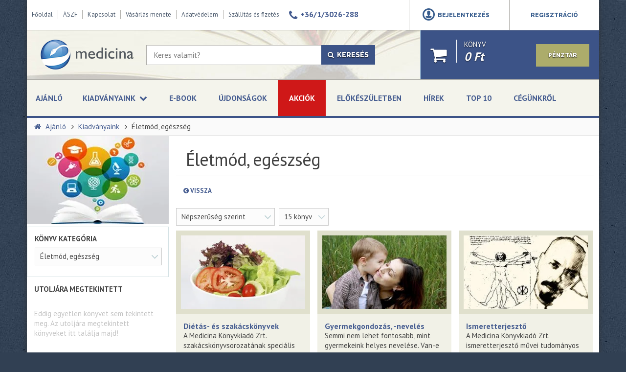

--- FILE ---
content_type: text/html; charset=utf-8
request_url: https://www.medicina-kiado.hu/kiadvanyaink/eletmod-egeszseg/
body_size: 7487
content:
    <!DOCTYPE html>
<html lang="hu">
    <head>
        <title>Életmód, egészség | Medicina Könyvkiadó Webshop</title>
        <meta http-equiv="Content-Type" content="text/html; charset=utf-8">
        <meta name="description" content="A Webáruházban a Medicina Könyvkiadó Zrt. és a Panoráma Könyvkiadó Korlátolt Felelősségű Társaság valamennyi terméke megtalálható. A vásárlás megkönnyítésére valamennyi termék mellett fel vannak tüntetve a termék lényeges jellemzői, a termék bruttó (ÁFA-t">
        <meta property="og:title" content="Életmód, egészség">
        <meta property="og:description" content="A Webáruházban a Medicina Könyvkiadó Zrt. és a Panoráma Könyvkiadó Korlátolt Felelősségű Társaság valamennyi terméke megtalálható. A vásárlás megkönnyítésére valamennyi termék mellett fel vannak tüntetve a termék lényeges jellemzői, a termék bruttó (ÁFA-t" />
        <meta name="viewport" content="width=device-width, initial-scale=1.0">
        <meta http-equiv="X-UA-Compatible" content="IE=edge,chrome=1"/>
        
	<meta property="og:image" content="https://res.cloudinary.com/medkiad/image/fetch/q_auto,f_auto/https://www.medicina-kiado.hu/uploads/webshop_categs/tn/medicina-1411847510.jpg" />
	<link rel="image_src" href="https://res.cloudinary.com/medkiad/image/fetch/q_auto,f_auto/https://www.medicina-kiado.hu/uploads/webshop_categs/tn/medicina-1411847510.jpg" />
	
        
        
        <link type="image/x-icon" rel="shortcut icon" href="/favicon.ico">

        <META NAME="robots" CONTENT="index, follow">
        <link rel="stylesheet" href="/template/css/style.css?v=21" type="text/css">
        <script type="text/javascript" src="/template/js/jquery.js"></script>


        
        <!-- Google tag (gtag.js) -->
        <script type="text/javascript" async src="https://www.googletagmanager.com/gtag/js?id=G-JNGW8TD4X4"></script>
        <script type="text/javascript">
            window.dataLayer = window.dataLayer || [];
            function gtag(){ dataLayer.push(arguments); }
            gtag('js', new Date());

            gtag('consent', 'default', {       
                    'ad_storage': 'denied',                       
                    'ad_user_data': 'denied',        
                    'ad_personalization': 'denied',     
                    'analytics_storage': 'denied',                  
                    'personalization_storage': 'denied', 
                    'functionality_storage': 'granted',        
                    'security_storage': 'granted',        
                    'wait_for_update': 0        
                });  

            gtag('set', 'ads_data_redaction', true);

            gtag('config', 'G-JNGW8TD4X4');
            gtag('config', 'AW-937982001',{'allow_enhanced_conversions':true});            
          
        </script>

        <script type="text/plain" data-category="analytics">
          gtag('consent', 'update', {
                  'analytics_storage': 'granted',               
                  'personalization_storage': 'granted'                   
              });
              
        </script>
        <script type="text/plain" data-category="marketing">
          gtag('consent', 'update', {
                  'ad_storage': 'granted',
                  'ad_user_data': 'granted', 
                  'ad_personalization': 'granted'                 
              });
        </script>

        <!--script type="text/plain" data-category="functionality">
            window._mfq = window._mfq || [];
            (function() {
                var mf = document.createElement("script");
                mf.type = "text/javascript"; mf.async = true;
                mf.src = "//cdn.mouseflow.com/projects/be8ac648-137b-4aec-ad47-8256c413f671.js";
                document.getElementsByTagName("head")[0].appendChild(mf);
            })();
        </script-->
        <noscript><img height="1" width="1" style="display:none" src="https://www.facebook.com/tr?id=1273261126801316&ev=PageView&noscript=1"/></noscript>
        <script type="text/plain" data-category="analytics">
          !function(f,b,e,v,n,t,s)
          {if(f.fbq)return;n=f.fbq=function(){n.callMethod?
          n.callMethod.apply(n,arguments):n.queue.push(arguments)};
          if(!f._fbq)f._fbq=n;n.push=n;n.loaded=!0;n.version='2.0';
          n.queue=[];t=b.createElement(e);t.async=!0;
          t.src=v;s=b.getElementsByTagName(e)[0];
          s.parentNode.insertBefore(t,s)}(window, document,'script',
          'https://connect.facebook.net/en_US/fbevents.js');
          fbq('init', '1273261126801316');
          fbq('track', 'PageView');
          
      </script>

    </head>
    <body >  
  
        <div id="site" class="snap-content">
    <div class="site kiadvanyaink">
        <div class="wrapper">
            <div class="loginbar">
  <div class="buttons">
    <div class="headmenu"><ul>
<li><a href="https://www.medicina-kiado.hu/">Főoldal</a></li>
<li><a href="https://www.medicina-kiado.hu/altalanos-szerzodesi-feltetelek/">ÁSZF</a></li>
<li><a href="https://www.medicina-kiado.hu/boltjaink/">Kapcsolat</a></li>
<li><a href="https://www.medicina-kiado.hu/vasarlas-menete/">Vásárlás menete</a></li>
<li><a href="https://www.medicina-kiado.hu/adatvedelem/">Adatvédelem</a></li>
<li><a href="https://www.medicina-kiado.hu/szallitasi-es-fizetesi-modok/">Szállítás és fizetés</a></li>
</ul></div>
    <div class="contact"><a href="tel:+36/1/3026-288 "><i class="fa fa-phone"></i><span>+36/1/3026-288 </span></a></div>
    <div class="usermenuholder">
	<a href="https://www.medicina-kiado.hu/bejelentkezes/" class="button loginbutton">Bejelentkezés</a>
	<a href="https://www.medicina-kiado.hu/regisztracio/" class="button">Regisztráció</a>
  </div>     
    <div class="clear">&nbsp;</div>
  </div>
  <div class="clear">&nbsp;</div>
</div>
            <div class="header">
                <div class="wrapper">
                    <div class="fr cart" >
                        <div class="carticon" onclick="$('#smallcart').slideToggle();"><i class="fa fa-shopping-cart"></i></div>
                        <div class="cartsumm" id="cartsumm" onclick="$('#smallcart').slideToggle(); " >
                            <div><strong> könyv</strong><script>setTimeout(function() {  $('.summofall .sale').hide();}, 1); </script><span>0 Ft</span></div>
                        </div>
                        <a href="https://www.medicina-kiado.hu/kosar" class="cartpay">Pénztár</a>
                        <div class="clear">&nbsp;</div>
                        <div class="hide smallcart" id="smallcart" ></div>
                    </div>
                    <a class="logo" href="/" aria-label="Medicina Könyvkiadó">&nbsp;</a>
                    <a class="mobilemenu"><span>&nbsp;</span><span>&nbsp;</span><span>&nbsp;</span></a>

                    <div class="search flex-fill text-center ms-0 ms-md-4">
                    <div class="searchholder">
                        <div class="searchin">
                            <div class="col1"><div id="searchbox"></div></div>
                            <div class="col2"><a type="submit" class="searchbutton" onclick="startsearch()"><i class="fa fa-search"></i>&nbsp; Keresés</a> </div>
                        </div>
                        <ul id="searchresults"></ul>          
                    </div>
                    </div>
                    <div class="clear">&nbsp;</div>
                    <div class="menuholder">
                        <div class="menuin">
                            
  <div id="nav">
  <ul class="webshopnav">
			  <li class="home "><a href="https://www.medicina-kiado.hu" class="wmpoint">Ajánló</a></li>
			  <li class="webshopmenu"><a href="https://www.medicina-kiado.hu/kiadvanyaink/" class="wmpoint wm1"><span>Kiadványaink&nbsp; <i class="fa fa-chevron-down"></i></span></a><ul><li><div class="shopcategs"><div class="fl c1"><a href="https://www.medicina-kiado.hu/kiadvanyaink/szak-es-tankonyvek/" class="wm-categ"><i class="fa fa-bookmark"></i>&nbsp; Szak- és tankönyvek</a><div class="col"> <a href="https://www.medicina-kiado.hu/kiadvanyaink/szak-es-tankonyvek/anatomia/">Anatómia</a><a href="https://www.medicina-kiado.hu/kiadvanyaink/szak-es-tankonyvek/aneszteziologia/">Aneszteziológia</a><a href="https://www.medicina-kiado.hu/kiadvanyaink/szak-es-tankonyvek/apolastan/">Ápolástan</a><a href="https://www.medicina-kiado.hu/kiadvanyaink/szak-es-tankonyvek/belgyogyaszat/">Belgyógyászat</a><a href="https://www.medicina-kiado.hu/kiadvanyaink/szak-es-tankonyvek/biofizika/">Biofizika</a><a href="https://www.medicina-kiado.hu/kiadvanyaink/szak-es-tankonyvek/biokemia/">Biokémia</a><a href="https://www.medicina-kiado.hu/kiadvanyaink/szak-es-tankonyvek/borgyogyaszat/">Bőrgyógyászat</a><a href="https://www.medicina-kiado.hu/kiadvanyaink/szak-es-tankonyvek/elettan/">Élettan</a><a href="https://www.medicina-kiado.hu/kiadvanyaink/szak-es-tankonyvek/etika-jog/">Etika - Jog</a><a href="https://www.medicina-kiado.hu/kiadvanyaink/szak-es-tankonyvek/fogaszat/">Fogászat</a><a href="https://www.medicina-kiado.hu/kiadvanyaink/szak-es-tankonyvek/ful-orr-gegeszet/">Fül-orr-gégészet</a><a href="https://www.medicina-kiado.hu/kiadvanyaink/szak-es-tankonyvek/genetika/">Genetika</a><a href="https://www.medicina-kiado.hu/kiadvanyaink/szak-es-tankonyvek/gyermekgyogyaszat/">Gyermekgyógyászat</a><a href="https://www.medicina-kiado.hu/kiadvanyaink/szak-es-tankonyvek/gyogyszertan/">Gyógyszertan</a></div><div class="col"><a href="https://www.medicina-kiado.hu/kiadvanyaink/szak-es-tankonyvek/idegsebeszet/">Idegsebészet</a><a href="https://www.medicina-kiado.hu/kiadvanyaink/szak-es-tankonyvek/kepalkotas/">Képalkotás</a><a href="https://www.medicina-kiado.hu/kiadvanyaink/szak-es-tankonyvek/klinikai-bizonyitekok/">Klinikai bizonyítékok</a><a href="https://www.medicina-kiado.hu/kiadvanyaink/szak-es-tankonyvek/mikrobiologia/">Mikrobiológia</a><a href="https://www.medicina-kiado.hu/kiadvanyaink/szak-es-tankonyvek/munkaegeszsegtan/">Munkaegészségtan</a><a href="https://www.medicina-kiado.hu/kiadvanyaink/szak-es-tankonyvek/nepegeszsegtan/">Népegészségtan</a><a href="https://www.medicina-kiado.hu/kiadvanyaink/szak-es-tankonyvek/neurologia/">Neurológia</a><a href="https://www.medicina-kiado.hu/kiadvanyaink/szak-es-tankonyvek/onkologia/">Onkológia</a><a href="https://www.medicina-kiado.hu/kiadvanyaink/szak-es-tankonyvek/ortopedia/">Ortopédia</a><a href="https://www.medicina-kiado.hu/kiadvanyaink/szak-es-tankonyvek/orvostorteneti-sorozat/">Orvostörténeti sorozat</a><a href="https://www.medicina-kiado.hu/kiadvanyaink/szak-es-tankonyvek/patologia/">Patológia</a><a href="https://www.medicina-kiado.hu/kiadvanyaink/szak-es-tankonyvek/pszichiatria-pszichologia/">Pszichiátria - Pszichológia</a><a href="https://www.medicina-kiado.hu/kiadvanyaink/szak-es-tankonyvek/pulmonologia/">Pulmonológia</a><a href="https://www.medicina-kiado.hu/kiadvanyaink/szak-es-tankonyvek/rehabilitacio-gyogytorna/">Rehabilitáció - Gyógytorna</a></div><div class="col"><a href="https://www.medicina-kiado.hu/kiadvanyaink/szak-es-tankonyvek/reumatologia/">Reumatológia</a><a href="https://www.medicina-kiado.hu/kiadvanyaink/szak-es-tankonyvek/sebeszet-traumatologia/">Sebészet - Traumatológia</a><a href="https://www.medicina-kiado.hu/kiadvanyaink/szak-es-tankonyvek/surgossegi-orvostan/">Sürgősségi orvostan</a><a href="https://www.medicina-kiado.hu/kiadvanyaink/szak-es-tankonyvek/szemeszet/">Szemészet</a><a href="https://www.medicina-kiado.hu/kiadvanyaink/szak-es-tankonyvek/szotarak/">Szótárak</a><a href="https://www.medicina-kiado.hu/kiadvanyaink/szak-es-tankonyvek/szuleszet-nogyogyaszat/">Szülészet - Nőgyógyászat</a><a href="https://www.medicina-kiado.hu/kiadvanyaink/szak-es-tankonyvek/urologia/">Urológia</a></div><div class="clear"></div></div><div class="fl c2"><a href="https://www.medicina-kiado.hu/kiadvanyaink/eletmod-egeszseg/" class="wm-categ"><i class="fa fa-bookmark"></i>&nbsp; Életmód, egészség</a><div class="col"> <a href="https://www.medicina-kiado.hu/kiadvanyaink/eletmod-egeszseg/dietas-es-szakacskonyvek/">Diétás- és szakácskönyvek</a><a href="https://www.medicina-kiado.hu/kiadvanyaink/eletmod-egeszseg/gyermekgondozas-neveles/">Gyermekgondozás, -nevelés</a><a href="https://www.medicina-kiado.hu/kiadvanyaink/eletmod-egeszseg/ismeretterjeszto/">Ismeretterjesztő</a><a href="https://www.medicina-kiado.hu/kiadvanyaink/eletmod-egeszseg/lurkokonyvek/">Lurkókönyvek</a><a href="https://www.medicina-kiado.hu/kiadvanyaink/panorama/" class="wm-categ"><i class="fa fa-bookmark"></i>&nbsp; Panoráma</a><div class="col"> <a href="https://www.medicina-kiado.hu/kiadvanyaink/panorama/albumok/">Albumok</a><a href="https://www.medicina-kiado.hu/kiadvanyaink/panorama/utikonyvek/">Útikönyvek</a><a href="https://www.medicina-kiado.hu/kiadvanyaink/szepirodalom/" class="wm-categ"><i class="fa fa-bookmark"></i>&nbsp; Szépirodalom</a><div class="col"> <a href="https://www.medicina-kiado.hu/kiadvanyaink/szepirodalom/akademikus-portrek/">Akadémikus portrék</a><a href="https://www.medicina-kiado.hu/kiadvanyaink/szepirodalom/orvosirok-muvei/">Orvosírók művei</a><a href="https://www.medicina-kiado.hu/kiadvanyaink/folyoiratok/" class="wm-categ"><i class="fa fa-bookmark"></i>&nbsp; Folyóiratok</a><div class="col"> <a href="https://www.medicina-kiado.hu/kiadvanyaink/folyoiratok/immunologiai-szemle/">Immunológiai Szemle</a><a href="https://www.medicina-kiado.hu/kiadvanyaink/folyoiratok/magyar-belorvosi-archivum/">Magyar Belorvosi Archívum</a></div></div></li></ul></li></ul>
  <ul class="thenav">
	   <li class="menu-3 e-book "><a href="https://www.medicina-kiado.hu/e-book/" class="menu-3 transition">E-book</a></li><li class="menu-4 ujdonsagok "><a href="https://www.medicina-kiado.hu/ujdonsagok/" class="menu-4 transition">Újdonságok</a></li><li class="menu-5 akciok "><a href="https://www.medicina-kiado.hu/akciok/" class="menu-5 transition">Akciók</a></li><li class="menu-6 elokeszuletben "><a href="https://www.medicina-kiado.hu/elokeszuletben/" class="menu-6 transition">Előkészületben</a></li><li class="menu-7 hirek " ><a href="/hirek/" class="transition">Hírek</a></li><li class="menu-7 top-10 "><a href="https://www.medicina-kiado.hu/top-10/" class="menu-7 transition">Top 10</a></li><li class="menu-9 cegunkrol "><a href="https://www.medicina-kiado.hu/cegunkrol/" class="menu-9 transition">Cégünkről</a><ul><li><a href="https://www.medicina-kiado.hu/cegunkrol/kiadonk-munkatarsai/"><span>Kiadónk munkatársai</span></a></li><li><a href="https://www.medicina-kiado.hu/cegunkrol/boltjaink/"><span>Boltjaink</span></a><ul><li><a href="https://www.medicina-kiado.hu/cegunkrol/boltjaink/medicina-konyvesbolt-budapest-ulloi-ut/">Medicina Könyvesbolt Budapest (Üllői út)</a></li><li><a href="https://www.medicina-kiado.hu/cegunkrol/boltjaink/medicina-konyvesbolt-budapest-baross-u-/">Medicina Könyvesbolt Budapest (Baross u.)</a></li><li><a href="https://www.medicina-kiado.hu/cegunkrol/boltjaink/medicina-konyvesbolt-debrecen/">Medicina Könyvesbolt Debrecen</a></li><li><a href="https://www.medicina-kiado.hu/cegunkrol/boltjaink/medicina-konyvesbolt-pecs/">Medicina Könyvesbolt Pécs</a></li><li><a href="https://www.medicina-kiado.hu/cegunkrol/boltjaink/medicina-konyvesbolt-szeged/">Medicina Könyvesbolt Szeged</a></li><li><a href="https://www.medicina-kiado.hu/cegunkrol/boltjaink/kereskedelmi-osztaly/">Kereskedelmi Osztály</a></li></ul></li><li><a href="https://www.medicina-kiado.hu/cegunkrol/szerzoinknek/"><span>Szerzőinknek</span></a></li><li><a href="https://www.medicina-kiado.hu/cegunkrol/szep-magyar-konyv/"><span>Szép magyar könyv</span></a></li><li><a href="https://www.medicina-kiado.hu/cegunkrol/importkonyvek/"><span>Importkönyvek</span></a></li></ul></li>
  </ul> 
  </div>

                            <div class="clear">&nbsp;</div>
                        </div>
                        <div class="clear">&nbsp;</div>
                    </div>
                </div>
            </div>
            <div class="clear">&nbsp;</div>
            <div class="content">
                <div class="wrapper">
                    <div class="breadcumb"><ul><li><a href="https://www.medicina-kiado.hu"><i class="fa fa-home"></i>  Ajánló</a></li><li ><i class="fa fa-angle-right"></i> <a href="https://www.medicina-kiado.hu/kiadvanyaink/">Kiadványaink</a></li><li class="last"><i class="fa fa-angle-right"></i> <a href="https://www.medicina-kiado.hu/kiadvanyaink/eletmod-egeszseg/">Életmód, egészség</a></li></ul><div class="clear">&nbsp;</div></div><div class="clear">&nbsp;</div>
                    <div class="webshopfilter">
    <div class="categpic"><img src="https://res.cloudinary.com/medkiad/image/fetch/w_290,h_180,c_pad,b_auto,q_auto,f_auto/https://res.cloudinary.com/medkiad/image/fetch/q_auto,f_auto/https://www.medicina-kiado.hu/uploads/webshop_categs/tn/medicina-1411847510.jpg" alt="Életmód, egészség" class="picture" /></div>
    <div class="filterinside"><b class="filter">Könyv kategória</b><div class="categfilter"><select class="filterselect" onchange="location.href=this.options[this.selectedIndex].value"><option value="https://www.medicina-kiado.hu/kiadvanyaink/eletmod-egeszseg/" selected>Életmód, egészség</option><option value="https://www.medicina-kiado.hu/kiadvanyaink/folyoiratok/" >Folyóiratok</option><option value="https://www.medicina-kiado.hu/kiadvanyaink/panorama/" >Panoráma</option><option value="https://www.medicina-kiado.hu/kiadvanyaink/szak-es-tankonyvek/" >Szak- és tankönyvek</option><option value="https://www.medicina-kiado.hu/kiadvanyaink/szepirodalom/" >Szépirodalom</option></select></div><form method="POST" action="" id="filternow"></form></div>
    <div class="webshopsidebar"><b class="sidebartitle">Utoljára megtekintett</b><div class="nohistory">Eddig egyetlen könyvet sem tekintett meg. Az utoljára megtekintett könyveket itt találja majd!</div></div>
    <div class="webshopsidebar"><b class="sidebartitle">A kategória népszerű könyvei</b></div>
</div>
<div class="webshopcontent">
    <div class="categinfo">

        <div class="categtext">
            <h1>Életmód, egészség<span></span></h1>
            
            <a href="https://www.medicina-kiado.hu/kiadvanyaink/" class="backlink"><i class="fa fa-chevron-circle-left"></i>  Vissza <span>(Kiadványaink)</span></a>
            
        </div>
        <div class="clear">&nbsp;</div>
    </div>
    <div class="clear">&nbsp;</div>

    <div class="clear">&nbsp;</div>
<div class="webshopwrapper">
    <div class="sortandpager">
        <div class="sort-type t1">
            <select class="orderselect"><option value="1" selected>Népszerűség szerint</option><option value="2" >Cím szerint</option><option value="3" >Ár szerint növekvő</option></select>
            <div class="clear">&nbsp;</div>
        </div>
        <div class="sort-pager">
            <select class="pagerselect"><option value="15" selected>15 könyv</option><option value="30" >30 könyv</option><option value="60" >60 könyv</option><option value="90" >90 könyv</option></select>
            <div class="clear">&nbsp;</div>
        </div>
        <div class="paginate"></div>
        <div class="clear">&nbsp;</div>
    </div>
    <div class="oneproduct categ">
    <div class="productimage"><a href="https://www.medicina-kiado.hu/kiadvanyaink/eletmod-egeszseg/dietas-es-szakacskonyvek/" class="insides"><img src="https://res.cloudinary.com/medkiad/image/fetch/w_290,h_180,c_pad,b_auto,q_auto,f_auto/https://www.medicina-kiado.hu//uploads/webshop_categs/tn/medicina-1411993649.jpg" alt="Diétás- és szakácskönyvek" /></a></div>
    <div class="producttext">
        <a href="https://www.medicina-kiado.hu/kiadvanyaink/eletmod-egeszseg/dietas-es-szakacskonyvek/"><h3>Diétás- és szakácskönyvek</h3></a>
       <p>A Medicina Könyvkiadó Zrt. szakácskönyvsorozatának speciális részét képezik a...</p>
    </div>
    <div class="productcart"><a href="https://www.medicina-kiado.hu/kiadvanyaink/eletmod-egeszseg/dietas-es-szakacskonyvek/" class="more round "><span>Megtekintés</span></a></div>
    <div class="productprods"><b>5</b> <span class="small">könyv</span></div>
</div><div class="oneproduct categ">
    <div class="productimage"><a href="https://www.medicina-kiado.hu/kiadvanyaink/eletmod-egeszseg/gyermekgondozas-neveles/" class="insides"><img src="https://res.cloudinary.com/medkiad/image/fetch/w_290,h_180,c_pad,b_auto,q_auto,f_auto/https://www.medicina-kiado.hu//uploads/webshop_categs/tn/medicina-1412107788.jpg" alt="Gyermekgondozás, -nevelés" /></a></div>
    <div class="producttext">
        <a href="https://www.medicina-kiado.hu/kiadvanyaink/eletmod-egeszseg/gyermekgondozas-neveles/"><h3>Gyermekgondozás, -nevelés</h3></a>
       <p>Semmi nem lehet fontosabb, mint gyermekeink helyes nevelése. Van-e szülő, nagyszülő vagy...</p>
    </div>
    <div class="productcart"><a href="https://www.medicina-kiado.hu/kiadvanyaink/eletmod-egeszseg/gyermekgondozas-neveles/" class="more round "><span>Megtekintés</span></a></div>
    <div class="productprods"><b>3</b> <span class="small">könyv</span></div>
</div><div class="oneproduct categ">
    <div class="productimage"><a href="https://www.medicina-kiado.hu/kiadvanyaink/eletmod-egeszseg/ismeretterjeszto/" class="insides"><img src="https://res.cloudinary.com/medkiad/image/fetch/w_290,h_180,c_pad,b_auto,q_auto,f_auto/https://www.medicina-kiado.hu//uploads/webshop_categs/tn/medicina-1412107548.jpg" alt="Ismeretterjesztő" /></a></div>
    <div class="producttext">
        <a href="https://www.medicina-kiado.hu/kiadvanyaink/eletmod-egeszseg/ismeretterjeszto/"><h3>Ismeretterjesztő</h3></a>
       <p>A Medicina Könyvkiadó Zrt. ismeretterjesztő művei tudományos ismereteket adnak át...</p>
    </div>
    <div class="productcart"><a href="https://www.medicina-kiado.hu/kiadvanyaink/eletmod-egeszseg/ismeretterjeszto/" class="more round "><span>Megtekintés</span></a></div>
    <div class="productprods"><b>64</b> <span class="small">könyv</span></div>
</div><div class="oneproduct categ">
    <div class="productimage"><a href="https://www.medicina-kiado.hu/kiadvanyaink/eletmod-egeszseg/lurkokonyvek/" class="insides"><img src="https://res.cloudinary.com/medkiad/image/fetch/w_290,h_180,c_pad,b_auto,q_auto,f_auto/https://www.medicina-kiado.hu//uploads/webshop_categs/tn/medicina-1412107817.jpg" alt="Lurkókönyvek" /></a></div>
    <div class="producttext">
        <a href="https://www.medicina-kiado.hu/kiadvanyaink/eletmod-egeszseg/lurkokonyvek/"><h3>Lurkókönyvek</h3></a>
       <p>A Medicina Könyvkiadó Zrt. a gyermekekre gondolva egészítette ki könyvpalettáját mese-...</p>
    </div>
    <div class="productcart"><a href="https://www.medicina-kiado.hu/kiadvanyaink/eletmod-egeszseg/lurkokonyvek/" class="more round "><span>Megtekintés</span></a></div>
    <div class="productprods"><b>3</b> <span class="small">könyv</span></div>
</div>
    <div class="clear">&nbsp;</div>
    <div class="sortandpager">
        <div class="paginate"></div>
        <div class="clear">&nbsp;</div>
    </div>
</div>
    <script type="text/javascript">
        $(document).ready(function() {
             $('.cdesc').expander({
                slicePoint:       300,
                expandPrefix:     '...',
                expandText:       'tovább olvasás',
                collapseTimer:    0,
                userCollapseText: 'összecsuk'
            });
        });
    </script>
    
</div>
                    <div class="clear"></div>
                </div>
            </div>

            <div class="clear">&nbsp;</div>
            <div class="footer">
                <div class="wrapper">
                    <div class="footerend">
                        <div class="col">
                            <h6>Medicina webáruház</h6>
                            <p>A Webáruházban a Medicina Könyvkiadó Zrt. és a Panoráma Könyvkiadó Korlátolt Felelősségű Társaság valamennyi terméke megtalálható. A vásárlás megkönnyítésére valamennyi termék mellett feltüntettük a termék lényeges jellemzőit, a termék bruttó (ÁFA-t is magában foglaló) árát, valamint a Webáruházban történő vásárlás során érvényesíthető kedvezmény mértékét.</p>
<ul>
<li><a href="https://www.medicina-kiado.hu/cegunkrol/">A Medicina Könyvkiadó </a></li>
<li><a href="https://www.medicina-kiado.hu/cegunkrol/boltjaink/" rel="nofollow">Üzleteink </a></li>
<li><a href="https://www.medicina-kiado.hu/adatvedelem/">Adatvédelem </a></li>
<li><a href="https://www.medicina-kiado.hu/impresszum/">Impresszum </a></li>
<li><a href="https://www.medicina-kiado.hu/altalanos-szerzodesi-feltetelek/">ÁSZF</a></li>
<li><a href="https://www.medicina-kiado.hu/szallitasi-es-fizetesi-modok/">Szállítási és fizetési módok</a></li>
<li><a href="http://ec.europa.eu/consumers/odr/" target="_blank" rel="nofollow">Online vitarendezési fórum</a></li>
</ul>
<p><br /><strong>Webáruházunkban elfogadott kártyák</strong><br /><br /><img src="https://www.medicina-kiado.hu/template/images/mastercard.svg" alt="" width="41" height="26" /> <img src="https://www.medicina-kiado.hu/template/images/visa.svg" alt="" width="41" height="26" /> <img src="https://www.medicina-kiado.hu/template/images/maestro.svg" alt="" width="41" height="26" /> <img src="https://www.medicina-kiado.hu/template/images/applepay.svg" alt="" width="41" height="26" /></p>
<p><img src="https://res.cloudinary.com/medkiad/image/fetch/q_auto,f_auto/https://www.medicina-kiado.hu/uploads/images/kh-logo.png" alt="" height="70" /></p>
                        </div>
                        <div class="col">
                            <h6>TOP 10</h6>
                            <ul class="toplist"><li><span>1</span><p><a href="https://www.medicina-kiado.hu/kiadvanyaink/szak-es-tankonyvek/surgossegi-orvostan/mentoapoloi-abc/">Mentőápolói ABC</a></p></li><li><span>2</span><p><a href="https://www.medicina-kiado.hu/kiadvanyaink/szak-es-tankonyvek/borgyogyaszat/135-borgyogyaszati-korkep-tomoren/">135 bőrgyógyászati kórkép tömören</a></p></li><li><span>3</span><p><a href="https://www.medicina-kiado.hu/kiadvanyaink/szak-es-tankonyvek/belgyogyaszat/obezitas/">Obezitás</a></p></li><li><span>4</span><p><a href="https://www.medicina-kiado.hu/kiadvanyaink/szak-es-tankonyvek/belgyogyaszat/kardiologiarol-tomoren/">Kardiológiáról tömören</a></p></li><li><span>5</span><p><a href="https://www.medicina-kiado.hu/kiadvanyaink/szak-es-tankonyvek/pszichiatria-pszichologia/szabadulas-a-kenyszerbetegseg-fogsagabol/">Szabadulás a kényszerbetegség fogságából</a></p></li><li><span>6</span><p><a href="https://www.medicina-kiado.hu/kiadvanyaink/szak-es-tankonyvek/pszichiatria-pszichologia/muveszek-es-pszichopatologia/">Művészek és pszichopatológia</a></p></li><li><span>7</span><p><a href="https://www.medicina-kiado.hu/kiadvanyaink/szak-es-tankonyvek/belgyogyaszat/endokrin-betegsegek-felnottkorban-2-kiadas/">Endokrin betegségek felnőttkorban (2. kiadás)</a></p></li><li><span>8</span><p><a href="https://www.medicina-kiado.hu/kiadvanyaink/szak-es-tankonyvek/belgyogyaszat/klinikai-immunologia/">Klinikai immunológia</a></p></li><li><span>9</span><p><a href="https://www.medicina-kiado.hu/kiadvanyaink/szak-es-tankonyvek/gyermekgyogyaszat/a-korszeru-akut-gyermekellatas-kezikonyve/">A korszerű akut gyermekellátás kézikönyve</a></p></li><li><span>10</span><p><a href="https://www.medicina-kiado.hu/kiadvanyaink/szak-es-tankonyvek/etika-jog/a-modern-orvosi-etika-alapjai-bovitett-kiadas/">A modern orvosi etika alapjai (bővített kiadás)</a></p></li></ul>
                            <!--br>
                            <h6>Keresett kifejezések</h6>
                            <div class="keywords"></div-->
                        </div>
                        <div class="col">
                            <h6>Medicina hírlevél</h6>
                            <p>Iratkozzon fel hírlevelünkre és értesüljön elsőként kiadónk akcióiról és híreinkről.</p>
                            <div id="signupresult">
                            <form id="newsletter" class="newsletter">
                                <input type="text" id="signupname" name="signupname" class="inputfield" placeholder="Az Ön neve">    
                                <input type="text" id="signupemail" name="signupemail" class="inputfield" placeholder="Az Ön email címe"> 
                                <div class="clear">&nbsp;</div>
                                <div class="checkboxrow">
                                    <div class="customcheckbox-sm">
                                        <input type="checkbox" value="1" id="accept" name="accept" class="checkbox"/>
                                        <label for="accept"></label>
                                    </div>
                                    <a href="/adatvedelem/">Adatvédelmi szabályzat</a> elfogadása
                                </div> 
                                <div class="clear">&nbsp;</div>                     
                                <a href="javascript:signupnow()" class="submit">Feliratkozás</a> 
                            </form>
                            </div>
                            <div id="successsignup"><div class="formmessage success show"><i class="fa fa-check-circle"></i> Sikeres feliratkozás</div></div>
                            <div class="clear">&nbsp;</div> 
                            <br>
                            <h6>Híreink</h6>
                            <a href="https://www.medicina-kiado.hu/hirek/orban-gyozo-idobe-vesett-szavak-ii-konyvbemutato/"><strong>Orbán Győző: Időbe vésett szavak II. könyvbemutató</strong></a><br>December 11-én 16 óra előtt folyamatosan érkeztek az érdeklődők Dr....<hr><a href="https://www.medicina-kiado.hu/hirek/az-emberi-testtartas-anatomiaja/"><strong>Az emberi testtartás anatómiája </strong></a><br>2025. október 30-án 16 órára zsúfolásig megtelt az Ötpacsirta szalon...<hr>
                        </div>
                        <div class="col last">
                            <h6>Elérhetőségeink</h6>
                            <div class="contacts"><p>MEDICINA KÖNYVKIADÓ Zrt. <br />1072 Budapest, Rákóczi út 16. II. emelet</p>
<p><a href="tel:+3613122650" rel="nofollow">+36-1-312 - 2650</a></p>
<p><a href="mailto:kerosztaly@medicinazrt.hu">kerosztaly@medicinazrt.hu</a></p></div>
                            <br>
                            <h6>Facebook közösségünk</h6>
                            <div class="facebookholder">
                                <div class="fb-like-box" data-href="https://www.facebook.com/medicinakonyvkiado" data-height="360" data-width="600" data-colorscheme="dark" data-show-faces="true" data-header="false" data-stream="false" data-show-border="false"></div>
                            </div>
                        </div>
                        <div class="clear">&nbsp;</div>
                    </div>
                </div>
            </div>
            <div class="siteend">
                <div class="copyright"><p><img class="false" src="https://www.medicina-kiado.hu/uploads/images/footerlogo.png" alt="" width="130" height="40" /></p>
<p>Az oldalt a Medicina Kiadó Zrt üzemelteti. Minden jog fenntarva. www.medicina-kiado. hu © 2008-2018</p></div>
                <div class="author"><a href="https://www.totalstudio.hu" title="Webshop készítés" class="totalstudio"><img src="https://www.totalstudio.hu/copyright/totalstudio_img.php?site=medicina" alt="Webshop készítés" title="Webshop készítés" border="0" width="150" height="30"/></a></div>

                <div class="clear">&nbsp;</div>
            </div>

        </div> 
    </div> 
</div>
<div class="snap-drawers">
    <div class="snap-drawer snap-drawer-left">
        
  <div id="nav">
  <ul class="webshopnav">
			  <li class="home "><a href="https://www.medicina-kiado.hu" class="wmpoint">Ajánló</a></li>
			  <li class="webshopmenu"><a href="https://www.medicina-kiado.hu/kiadvanyaink/" class="wmpoint wm1"><span>Kiadványaink&nbsp; <i class="fa fa-chevron-down"></i></span></a><ul><li><div class="shopcategs"><div class="fl c1"><a href="https://www.medicina-kiado.hu/kiadvanyaink/szak-es-tankonyvek/" class="wm-categ"><i class="fa fa-bookmark"></i>&nbsp; Szak- és tankönyvek</a><div class="col"> <a href="https://www.medicina-kiado.hu/kiadvanyaink/szak-es-tankonyvek/anatomia/">Anatómia</a><a href="https://www.medicina-kiado.hu/kiadvanyaink/szak-es-tankonyvek/aneszteziologia/">Aneszteziológia</a><a href="https://www.medicina-kiado.hu/kiadvanyaink/szak-es-tankonyvek/apolastan/">Ápolástan</a><a href="https://www.medicina-kiado.hu/kiadvanyaink/szak-es-tankonyvek/belgyogyaszat/">Belgyógyászat</a><a href="https://www.medicina-kiado.hu/kiadvanyaink/szak-es-tankonyvek/biofizika/">Biofizika</a><a href="https://www.medicina-kiado.hu/kiadvanyaink/szak-es-tankonyvek/biokemia/">Biokémia</a><a href="https://www.medicina-kiado.hu/kiadvanyaink/szak-es-tankonyvek/borgyogyaszat/">Bőrgyógyászat</a><a href="https://www.medicina-kiado.hu/kiadvanyaink/szak-es-tankonyvek/elettan/">Élettan</a><a href="https://www.medicina-kiado.hu/kiadvanyaink/szak-es-tankonyvek/etika-jog/">Etika - Jog</a><a href="https://www.medicina-kiado.hu/kiadvanyaink/szak-es-tankonyvek/fogaszat/">Fogászat</a><a href="https://www.medicina-kiado.hu/kiadvanyaink/szak-es-tankonyvek/ful-orr-gegeszet/">Fül-orr-gégészet</a><a href="https://www.medicina-kiado.hu/kiadvanyaink/szak-es-tankonyvek/genetika/">Genetika</a><a href="https://www.medicina-kiado.hu/kiadvanyaink/szak-es-tankonyvek/gyermekgyogyaszat/">Gyermekgyógyászat</a><a href="https://www.medicina-kiado.hu/kiadvanyaink/szak-es-tankonyvek/gyogyszertan/">Gyógyszertan</a></div><div class="col"><a href="https://www.medicina-kiado.hu/kiadvanyaink/szak-es-tankonyvek/idegsebeszet/">Idegsebészet</a><a href="https://www.medicina-kiado.hu/kiadvanyaink/szak-es-tankonyvek/kepalkotas/">Képalkotás</a><a href="https://www.medicina-kiado.hu/kiadvanyaink/szak-es-tankonyvek/klinikai-bizonyitekok/">Klinikai bizonyítékok</a><a href="https://www.medicina-kiado.hu/kiadvanyaink/szak-es-tankonyvek/mikrobiologia/">Mikrobiológia</a><a href="https://www.medicina-kiado.hu/kiadvanyaink/szak-es-tankonyvek/munkaegeszsegtan/">Munkaegészségtan</a><a href="https://www.medicina-kiado.hu/kiadvanyaink/szak-es-tankonyvek/nepegeszsegtan/">Népegészségtan</a><a href="https://www.medicina-kiado.hu/kiadvanyaink/szak-es-tankonyvek/neurologia/">Neurológia</a><a href="https://www.medicina-kiado.hu/kiadvanyaink/szak-es-tankonyvek/onkologia/">Onkológia</a><a href="https://www.medicina-kiado.hu/kiadvanyaink/szak-es-tankonyvek/ortopedia/">Ortopédia</a><a href="https://www.medicina-kiado.hu/kiadvanyaink/szak-es-tankonyvek/orvostorteneti-sorozat/">Orvostörténeti sorozat</a><a href="https://www.medicina-kiado.hu/kiadvanyaink/szak-es-tankonyvek/patologia/">Patológia</a><a href="https://www.medicina-kiado.hu/kiadvanyaink/szak-es-tankonyvek/pszichiatria-pszichologia/">Pszichiátria - Pszichológia</a><a href="https://www.medicina-kiado.hu/kiadvanyaink/szak-es-tankonyvek/pulmonologia/">Pulmonológia</a><a href="https://www.medicina-kiado.hu/kiadvanyaink/szak-es-tankonyvek/rehabilitacio-gyogytorna/">Rehabilitáció - Gyógytorna</a></div><div class="col"><a href="https://www.medicina-kiado.hu/kiadvanyaink/szak-es-tankonyvek/reumatologia/">Reumatológia</a><a href="https://www.medicina-kiado.hu/kiadvanyaink/szak-es-tankonyvek/sebeszet-traumatologia/">Sebészet - Traumatológia</a><a href="https://www.medicina-kiado.hu/kiadvanyaink/szak-es-tankonyvek/surgossegi-orvostan/">Sürgősségi orvostan</a><a href="https://www.medicina-kiado.hu/kiadvanyaink/szak-es-tankonyvek/szemeszet/">Szemészet</a><a href="https://www.medicina-kiado.hu/kiadvanyaink/szak-es-tankonyvek/szotarak/">Szótárak</a><a href="https://www.medicina-kiado.hu/kiadvanyaink/szak-es-tankonyvek/szuleszet-nogyogyaszat/">Szülészet - Nőgyógyászat</a><a href="https://www.medicina-kiado.hu/kiadvanyaink/szak-es-tankonyvek/urologia/">Urológia</a></div><div class="clear"></div></div><div class="fl c2"><a href="https://www.medicina-kiado.hu/kiadvanyaink/eletmod-egeszseg/" class="wm-categ"><i class="fa fa-bookmark"></i>&nbsp; Életmód, egészség</a><div class="col"> <a href="https://www.medicina-kiado.hu/kiadvanyaink/eletmod-egeszseg/dietas-es-szakacskonyvek/">Diétás- és szakácskönyvek</a><a href="https://www.medicina-kiado.hu/kiadvanyaink/eletmod-egeszseg/gyermekgondozas-neveles/">Gyermekgondozás, -nevelés</a><a href="https://www.medicina-kiado.hu/kiadvanyaink/eletmod-egeszseg/ismeretterjeszto/">Ismeretterjesztő</a><a href="https://www.medicina-kiado.hu/kiadvanyaink/eletmod-egeszseg/lurkokonyvek/">Lurkókönyvek</a><a href="https://www.medicina-kiado.hu/kiadvanyaink/panorama/" class="wm-categ"><i class="fa fa-bookmark"></i>&nbsp; Panoráma</a><div class="col"> <a href="https://www.medicina-kiado.hu/kiadvanyaink/panorama/albumok/">Albumok</a><a href="https://www.medicina-kiado.hu/kiadvanyaink/panorama/utikonyvek/">Útikönyvek</a><a href="https://www.medicina-kiado.hu/kiadvanyaink/szepirodalom/" class="wm-categ"><i class="fa fa-bookmark"></i>&nbsp; Szépirodalom</a><div class="col"> <a href="https://www.medicina-kiado.hu/kiadvanyaink/szepirodalom/akademikus-portrek/">Akadémikus portrék</a><a href="https://www.medicina-kiado.hu/kiadvanyaink/szepirodalom/orvosirok-muvei/">Orvosírók művei</a><a href="https://www.medicina-kiado.hu/kiadvanyaink/folyoiratok/" class="wm-categ"><i class="fa fa-bookmark"></i>&nbsp; Folyóiratok</a><div class="col"> <a href="https://www.medicina-kiado.hu/kiadvanyaink/folyoiratok/immunologiai-szemle/">Immunológiai Szemle</a><a href="https://www.medicina-kiado.hu/kiadvanyaink/folyoiratok/magyar-belorvosi-archivum/">Magyar Belorvosi Archívum</a></div></div></li></ul></li></ul>
  <ul class="thenav">
	   <li class="menu-3 e-book "><a href="https://www.medicina-kiado.hu/e-book/" class="menu-3 transition">E-book</a></li><li class="menu-4 ujdonsagok "><a href="https://www.medicina-kiado.hu/ujdonsagok/" class="menu-4 transition">Újdonságok</a></li><li class="menu-5 akciok "><a href="https://www.medicina-kiado.hu/akciok/" class="menu-5 transition">Akciók</a></li><li class="menu-6 elokeszuletben "><a href="https://www.medicina-kiado.hu/elokeszuletben/" class="menu-6 transition">Előkészületben</a></li><li class="menu-7 hirek " ><a href="/hirek/" class="transition">Hírek</a></li><li class="menu-7 top-10 "><a href="https://www.medicina-kiado.hu/top-10/" class="menu-7 transition">Top 10</a></li><li class="menu-9 cegunkrol "><a href="https://www.medicina-kiado.hu/cegunkrol/" class="menu-9 transition">Cégünkről</a><ul><li><a href="https://www.medicina-kiado.hu/cegunkrol/kiadonk-munkatarsai/"><span>Kiadónk munkatársai</span></a></li><li><a href="https://www.medicina-kiado.hu/cegunkrol/boltjaink/"><span>Boltjaink</span></a><ul><li><a href="https://www.medicina-kiado.hu/cegunkrol/boltjaink/medicina-konyvesbolt-budapest-ulloi-ut/">Medicina Könyvesbolt Budapest (Üllői út)</a></li><li><a href="https://www.medicina-kiado.hu/cegunkrol/boltjaink/medicina-konyvesbolt-budapest-baross-u-/">Medicina Könyvesbolt Budapest (Baross u.)</a></li><li><a href="https://www.medicina-kiado.hu/cegunkrol/boltjaink/medicina-konyvesbolt-debrecen/">Medicina Könyvesbolt Debrecen</a></li><li><a href="https://www.medicina-kiado.hu/cegunkrol/boltjaink/medicina-konyvesbolt-pecs/">Medicina Könyvesbolt Pécs</a></li><li><a href="https://www.medicina-kiado.hu/cegunkrol/boltjaink/medicina-konyvesbolt-szeged/">Medicina Könyvesbolt Szeged</a></li><li><a href="https://www.medicina-kiado.hu/cegunkrol/boltjaink/kereskedelmi-osztaly/">Kereskedelmi Osztály</a></li></ul></li><li><a href="https://www.medicina-kiado.hu/cegunkrol/szerzoinknek/"><span>Szerzőinknek</span></a></li><li><a href="https://www.medicina-kiado.hu/cegunkrol/szep-magyar-konyv/"><span>Szép magyar könyv</span></a></li><li><a href="https://www.medicina-kiado.hu/cegunkrol/importkonyvek/"><span>Importkönyvek</span></a></li></ul></li>
  </ul> 
  </div>

    </div>
</div>
 
        <script type="text/javascript" src="/template/js/engine.js?v=2"></script>
        <script async type="text/javascript" src="/template/js/core.js?v=112"></script>         
        <script type="text/javascript">
            
        </script>
        <link rel="preconnect" href="https://cdn.jsdelivr.net">
        <script src="https://cdn.jsdelivr.net/npm/algoliasearch@4.14.2/dist/algoliasearch-lite.umd.js" integrity="sha256-dImjLPUsG/6p3+i7gVKBiDM8EemJAhQ0VvkRK2pVsQY=" crossorigin="anonymous"></script>
        <script src="https://cdn.jsdelivr.net/npm/instantsearch.js@4.8.3/dist/instantsearch.production.min.js" integrity="sha256-LAGhRRdtVoD6RLo2qDQsU2mp+XVSciKRC8XPOBWmofM=" crossorigin="anonymous"></script>
        <link href="/template/css/font-awesome.min.css" rel="stylesheet">
        <link rel="preconnect" href="https://fonts.googleapis.com">
        <link rel="preconnect" href="https://fonts.gstatic.com" crossorigin>
        <link href="https://fonts.googleapis.com/css2?family=PT+Sans:wght@400;700&family=Raleway:wght@400;800&display=swap" rel="stylesheet">
        </body>
</html>


--- FILE ---
content_type: text/css
request_url: https://www.medicina-kiado.hu/template/css/style.css?v=21
body_size: 32071
content:
html, body, div, span, object, iframe, h1, h2, h3, h4, h5, h6, p, blockquote, pre, a, abbr, acronym, address, code, del, dfn, img, q, dl, dt, dd, ol, fieldset, form, label, legend, caption, tfoot, select, input{margin:0px; outline:none; padding:0px; border:0px; font-weight:inherit;    font-style:inherit; font-size:100%;    font-family:inherit;    vertical-align:baseline}
@import url(http://fonts.googleapis.com/css?family=Quicksand)
/* animate css*/
@charset "UTF-8";/*!
*/
.animated{-webkit-animation-duration:1s;animation-duration:1s;-webkit-animation-fill-mode:both;animation-fill-mode:both}.animated.infinite{-webkit-animation-iteration-count:infinite;animation-iteration-count:infinite}.animated.hinge{-webkit-animation-duration:2s;animation-duration:2s}@-webkit-keyframes bounce{0%,100%,20%,53%,80%{-webkit-transition-timing-function:cubic-bezier(0.215,.61,.355,1);transition-timing-function:cubic-bezier(0.215,.61,.355,1);-webkit-transform:translate3d(0,0,0);transform:translate3d(0,0,0)}40%,43%{-webkit-transition-timing-function:cubic-bezier(0.755,.050,.855,.060);transition-timing-function:cubic-bezier(0.755,.050,.855,.060);-webkit-transform:translate3d(0,-30px,0);transform:translate3d(0,-30px,0)}70%{-webkit-transition-timing-function:cubic-bezier(0.755,.050,.855,.060);transition-timing-function:cubic-bezier(0.755,.050,.855,.060);-webkit-transform:translate3d(0,-15px,0);transform:translate3d(0,-15px,0)}90%{-webkit-transform:translate3d(0,-4px,0);transform:translate3d(0,-4px,0)}}@keyframes bounce{0%,100%,20%,53%,80%{-webkit-transition-timing-function:cubic-bezier(0.215,.61,.355,1);transition-timing-function:cubic-bezier(0.215,.61,.355,1);-webkit-transform:translate3d(0,0,0);-ms-transform:translate3d(0,0,0);transform:translate3d(0,0,0)}40%,43%{-webkit-transition-timing-function:cubic-bezier(0.755,.050,.855,.060);transition-timing-function:cubic-bezier(0.755,.050,.855,.060);-webkit-transform:translate3d(0,-30px,0);-ms-transform:translate3d(0,-30px,0);transform:translate3d(0,-30px,0)}70%{-webkit-transition-timing-function:cubic-bezier(0.755,.050,.855,.060);transition-timing-function:cubic-bezier(0.755,.050,.855,.060);-webkit-transform:translate3d(0,-15px,0);-ms-transform:translate3d(0,-15px,0);transform:translate3d(0,-15px,0)}90%{-webkit-transform:translate3d(0,-4px,0);-ms-transform:translate3d(0,-4px,0);transform:translate3d(0,-4px,0)}}.bounce{-webkit-animation-name:bounce;animation-name:bounce;-webkit-transform-origin:center bottom;-ms-transform-origin:center bottom;transform-origin:center bottom}@-webkit-keyframes flash{0%,100%,50%{opacity:1}25%,75%{opacity:0}}@keyframes flash{0%,100%,50%{opacity:1}25%,75%{opacity:0}}.flash{-webkit-animation-name:flash;animation-name:flash}@-webkit-keyframes pulse{0%{-webkit-transform:scale3d(1,1,1);transform:scale3d(1,1,1)}50%{-webkit-transform:scale3d(1.05,1.05,1.05);transform:scale3d(1.05,1.05,1.05)}100%{-webkit-transform:scale3d(1,1,1);transform:scale3d(1,1,1)}}@keyframes pulse{0%{-webkit-transform:scale3d(1,1,1);-ms-transform:scale3d(1,1,1);transform:scale3d(1,1,1)}50%{-webkit-transform:scale3d(1.05,1.05,1.05);-ms-transform:scale3d(1.05,1.05,1.05);transform:scale3d(1.05,1.05,1.05)}100%{-webkit-transform:scale3d(1,1,1);-ms-transform:scale3d(1,1,1);transform:scale3d(1,1,1)}}.pulse{-webkit-animation-name:pulse;animation-name:pulse}@-webkit-keyframes rubberBand{0%{-webkit-transform:scale3d(1,1,1);transform:scale3d(1,1,1)}30%{-webkit-transform:scale3d(1.25,.75,1);transform:scale3d(1.25,.75,1)}40%{-webkit-transform:scale3d(0.75,1.25,1);transform:scale3d(0.75,1.25,1)}50%{-webkit-transform:scale3d(1.15,.85,1);transform:scale3d(1.15,.85,1)}65%{-webkit-transform:scale3d(.95,1.05,1);transform:scale3d(.95,1.05,1)}75%{-webkit-transform:scale3d(1.05,.95,1);transform:scale3d(1.05,.95,1)}100%{-webkit-transform:scale3d(1,1,1);transform:scale3d(1,1,1)}}@keyframes rubberBand{0%{-webkit-transform:scale3d(1,1,1);-ms-transform:scale3d(1,1,1);transform:scale3d(1,1,1)}30%{-webkit-transform:scale3d(1.25,.75,1);-ms-transform:scale3d(1.25,.75,1);transform:scale3d(1.25,.75,1)}40%{-webkit-transform:scale3d(0.75,1.25,1);-ms-transform:scale3d(0.75,1.25,1);transform:scale3d(0.75,1.25,1)}50%{-webkit-transform:scale3d(1.15,.85,1);-ms-transform:scale3d(1.15,.85,1);transform:scale3d(1.15,.85,1)}65%{-webkit-transform:scale3d(.95,1.05,1);-ms-transform:scale3d(.95,1.05,1);transform:scale3d(.95,1.05,1)}75%{-webkit-transform:scale3d(1.05,.95,1);-ms-transform:scale3d(1.05,.95,1);transform:scale3d(1.05,.95,1)}100%{-webkit-transform:scale3d(1,1,1);-ms-transform:scale3d(1,1,1);transform:scale3d(1,1,1)}}.rubberBand{-webkit-animation-name:rubberBand;animation-name:rubberBand}@-webkit-keyframes shake{0%,100%{-webkit-transform:translate3d(0,0,0);transform:translate3d(0,0,0)}10%,30%,50%,70%,90%{-webkit-transform:translate3d(-10px,0,0);transform:translate3d(-10px,0,0)}20%,40%,60%,80%{-webkit-transform:translate3d(10px,0,0);transform:translate3d(10px,0,0)}}@keyframes shake{0%,100%{-webkit-transform:translate3d(0,0,0);-ms-transform:translate3d(0,0,0);transform:translate3d(0,0,0)}10%,30%,50%,70%,90%{-webkit-transform:translate3d(-10px,0,0);-ms-transform:translate3d(-10px,0,0);transform:translate3d(-10px,0,0)}20%,40%,60%,80%{-webkit-transform:translate3d(10px,0,0);-ms-transform:translate3d(10px,0,0);transform:translate3d(10px,0,0)}}.shake{-webkit-animation-name:shake;animation-name:shake}@-webkit-keyframes swing{20%{-webkit-transform:rotate3d(0,0,1,15deg);transform:rotate3d(0,0,1,15deg)}40%{-webkit-transform:rotate3d(0,0,1,-10deg);transform:rotate3d(0,0,1,-10deg)}60%{-webkit-transform:rotate3d(0,0,1,5deg);transform:rotate3d(0,0,1,5deg)}80%{-webkit-transform:rotate3d(0,0,1,-5deg);transform:rotate3d(0,0,1,-5deg)}100%{-webkit-transform:rotate3d(0,0,1,0deg);transform:rotate3d(0,0,1,0deg)}}@keyframes swing{20%{-webkit-transform:rotate3d(0,0,1,15deg);-ms-transform:rotate3d(0,0,1,15deg);transform:rotate3d(0,0,1,15deg)}40%{-webkit-transform:rotate3d(0,0,1,-10deg);-ms-transform:rotate3d(0,0,1,-10deg);transform:rotate3d(0,0,1,-10deg)}60%{-webkit-transform:rotate3d(0,0,1,5deg);-ms-transform:rotate3d(0,0,1,5deg);transform:rotate3d(0,0,1,5deg)}80%{-webkit-transform:rotate3d(0,0,1,-5deg);-ms-transform:rotate3d(0,0,1,-5deg);transform:rotate3d(0,0,1,-5deg)}100%{-webkit-transform:rotate3d(0,0,1,0deg);-ms-transform:rotate3d(0,0,1,0deg);transform:rotate3d(0,0,1,0deg)}}.swing{-webkit-transform-origin:top center;-ms-transform-origin:top center;transform-origin:top center;-webkit-animation-name:swing;animation-name:swing}@-webkit-keyframes tada{0%{-webkit-transform:scale3d(1,1,1);transform:scale3d(1,1,1)}10%,20%{-webkit-transform:scale3d(.9,.9,.9) rotate3d(0,0,1,-3deg);transform:scale3d(.9,.9,.9) rotate3d(0,0,1,-3deg)}30%,50%,70%,90%{-webkit-transform:scale3d(1.1,1.1,1.1) rotate3d(0,0,1,3deg);transform:scale3d(1.1,1.1,1.1) rotate3d(0,0,1,3deg)}40%,60%,80%{-webkit-transform:scale3d(1.1,1.1,1.1) rotate3d(0,0,1,-3deg);transform:scale3d(1.1,1.1,1.1) rotate3d(0,0,1,-3deg)}100%{-webkit-transform:scale3d(1,1,1);transform:scale3d(1,1,1)}}@keyframes tada{0%{-webkit-transform:scale3d(1,1,1);-ms-transform:scale3d(1,1,1);transform:scale3d(1,1,1)}10%,20%{-webkit-transform:scale3d(.9,.9,.9) rotate3d(0,0,1,-3deg);-ms-transform:scale3d(.9,.9,.9) rotate3d(0,0,1,-3deg);transform:scale3d(.9,.9,.9) rotate3d(0,0,1,-3deg)}30%,50%,70%,90%{-webkit-transform:scale3d(1.1,1.1,1.1) rotate3d(0,0,1,3deg);-ms-transform:scale3d(1.1,1.1,1.1) rotate3d(0,0,1,3deg);transform:scale3d(1.1,1.1,1.1) rotate3d(0,0,1,3deg)}40%,60%,80%{-webkit-transform:scale3d(1.1,1.1,1.1) rotate3d(0,0,1,-3deg);-ms-transform:scale3d(1.1,1.1,1.1) rotate3d(0,0,1,-3deg);transform:scale3d(1.1,1.1,1.1) rotate3d(0,0,1,-3deg)}100%{-webkit-transform:scale3d(1,1,1);-ms-transform:scale3d(1,1,1);transform:scale3d(1,1,1)}}.tada{-webkit-animation-name:tada;animation-name:tada}@-webkit-keyframes wobble{0%{-webkit-transform:none;transform:none}15%{-webkit-transform:translate3d(-25%,0,0) rotate3d(0,0,1,-5deg);transform:translate3d(-25%,0,0) rotate3d(0,0,1,-5deg)}30%{-webkit-transform:translate3d(20%,0,0) rotate3d(0,0,1,3deg);transform:translate3d(20%,0,0) rotate3d(0,0,1,3deg)}45%{-webkit-transform:translate3d(-15%,0,0) rotate3d(0,0,1,-3deg);transform:translate3d(-15%,0,0) rotate3d(0,0,1,-3deg)}60%{-webkit-transform:translate3d(10%,0,0) rotate3d(0,0,1,2deg);transform:translate3d(10%,0,0) rotate3d(0,0,1,2deg)}75%{-webkit-transform:translate3d(-5%,0,0) rotate3d(0,0,1,-1deg);transform:translate3d(-5%,0,0) rotate3d(0,0,1,-1deg)}100%{-webkit-transform:none;transform:none}}@keyframes wobble{0%{-webkit-transform:none;-ms-transform:none;transform:none}15%{-webkit-transform:translate3d(-25%,0,0) rotate3d(0,0,1,-5deg);-ms-transform:translate3d(-25%,0,0) rotate3d(0,0,1,-5deg);transform:translate3d(-25%,0,0) rotate3d(0,0,1,-5deg)}30%{-webkit-transform:translate3d(20%,0,0) rotate3d(0,0,1,3deg);-ms-transform:translate3d(20%,0,0) rotate3d(0,0,1,3deg);transform:translate3d(20%,0,0) rotate3d(0,0,1,3deg)}45%{-webkit-transform:translate3d(-15%,0,0) rotate3d(0,0,1,-3deg);-ms-transform:translate3d(-15%,0,0) rotate3d(0,0,1,-3deg);transform:translate3d(-15%,0,0) rotate3d(0,0,1,-3deg)}60%{-webkit-transform:translate3d(10%,0,0) rotate3d(0,0,1,2deg);-ms-transform:translate3d(10%,0,0) rotate3d(0,0,1,2deg);transform:translate3d(10%,0,0) rotate3d(0,0,1,2deg)}75%{-webkit-transform:translate3d(-5%,0,0) rotate3d(0,0,1,-1deg);-ms-transform:translate3d(-5%,0,0) rotate3d(0,0,1,-1deg);transform:translate3d(-5%,0,0) rotate3d(0,0,1,-1deg)}100%{-webkit-transform:none;-ms-transform:none;transform:none}}.wobble{-webkit-animation-name:wobble;animation-name:wobble}@-webkit-keyframes bounceIn{0%,100%,20%,40%,60%,80%{-webkit-transition-timing-function:cubic-bezier(0.215,.61,.355,1);transition-timing-function:cubic-bezier(0.215,.61,.355,1)}0%{opacity:0;-webkit-transform:scale3d(.3,.3,.3);transform:scale3d(.3,.3,.3)}20%{-webkit-transform:scale3d(1.1,1.1,1.1);transform:scale3d(1.1,1.1,1.1)}40%{-webkit-transform:scale3d(.9,.9,.9);transform:scale3d(.9,.9,.9)}60%{opacity:1;-webkit-transform:scale3d(1.03,1.03,1.03);transform:scale3d(1.03,1.03,1.03)}80%{-webkit-transform:scale3d(.97,.97,.97);transform:scale3d(.97,.97,.97)}100%{opacity:1;-webkit-transform:scale3d(1,1,1);transform:scale3d(1,1,1)}}@keyframes bounceIn{0%,100%,20%,40%,60%,80%{-webkit-transition-timing-function:cubic-bezier(0.215,.61,.355,1);transition-timing-function:cubic-bezier(0.215,.61,.355,1)}0%{opacity:0;-webkit-transform:scale3d(.3,.3,.3);-ms-transform:scale3d(.3,.3,.3);transform:scale3d(.3,.3,.3)}20%{-webkit-transform:scale3d(1.1,1.1,1.1);-ms-transform:scale3d(1.1,1.1,1.1);transform:scale3d(1.1,1.1,1.1)}40%{-webkit-transform:scale3d(.9,.9,.9);-ms-transform:scale3d(.9,.9,.9);transform:scale3d(.9,.9,.9)}60%{opacity:1;-webkit-transform:scale3d(1.03,1.03,1.03);-ms-transform:scale3d(1.03,1.03,1.03);transform:scale3d(1.03,1.03,1.03)}80%{-webkit-transform:scale3d(.97,.97,.97);-ms-transform:scale3d(.97,.97,.97);transform:scale3d(.97,.97,.97)}100%{opacity:1;-webkit-transform:scale3d(1,1,1);-ms-transform:scale3d(1,1,1);transform:scale3d(1,1,1)}}.bounceIn{-webkit-animation-name:bounceIn;animation-name:bounceIn;-webkit-animation-duration:.75s;animation-duration:.75s}@-webkit-keyframes bounceInDown{0%,100%,60%,75%,90%{-webkit-transition-timing-function:cubic-bezier(0.215,.61,.355,1);transition-timing-function:cubic-bezier(0.215,.61,.355,1)}0%{opacity:0;-webkit-transform:translate3d(0,-3000px,0);transform:translate3d(0,-3000px,0)}60%{opacity:1;-webkit-transform:translate3d(0,25px,0);transform:translate3d(0,25px,0)}75%{-webkit-transform:translate3d(0,-10px,0);transform:translate3d(0,-10px,0)}90%{-webkit-transform:translate3d(0,5px,0);transform:translate3d(0,5px,0)}100%{-webkit-transform:none;transform:none}}@keyframes bounceInDown{0%,100%,60%,75%,90%{-webkit-transition-timing-function:cubic-bezier(0.215,.61,.355,1);transition-timing-function:cubic-bezier(0.215,.61,.355,1)}0%{opacity:0;-webkit-transform:translate3d(0,-3000px,0);-ms-transform:translate3d(0,-3000px,0);transform:translate3d(0,-3000px,0)}60%{opacity:1;-webkit-transform:translate3d(0,25px,0);-ms-transform:translate3d(0,25px,0);transform:translate3d(0,25px,0)}75%{-webkit-transform:translate3d(0,-10px,0);-ms-transform:translate3d(0,-10px,0);transform:translate3d(0,-10px,0)}90%{-webkit-transform:translate3d(0,5px,0);-ms-transform:translate3d(0,5px,0);transform:translate3d(0,5px,0)}100%{-webkit-transform:none;-ms-transform:none;transform:none}}.bounceInDown{-webkit-animation-name:bounceInDown;animation-name:bounceInDown}@-webkit-keyframes bounceInLeft{0%,100%,60%,75%,90%{-webkit-transition-timing-function:cubic-bezier(0.215,.61,.355,1);transition-timing-function:cubic-bezier(0.215,.61,.355,1)}0%{opacity:0;-webkit-transform:translate3d(-3000px,0,0);transform:translate3d(-3000px,0,0)}60%{opacity:1;-webkit-transform:translate3d(25px,0,0);transform:translate3d(25px,0,0)}75%{-webkit-transform:translate3d(-10px,0,0);transform:translate3d(-10px,0,0)}90%{-webkit-transform:translate3d(5px,0,0);transform:translate3d(5px,0,0)}100%{-webkit-transform:none;transform:none}}@keyframes bounceInLeft{0%,100%,60%,75%,90%{-webkit-transition-timing-function:cubic-bezier(0.215,.61,.355,1);transition-timing-function:cubic-bezier(0.215,.61,.355,1)}0%{opacity:0;-webkit-transform:translate3d(-3000px,0,0);-ms-transform:translate3d(-3000px,0,0);transform:translate3d(-3000px,0,0)}60%{opacity:1;-webkit-transform:translate3d(25px,0,0);-ms-transform:translate3d(25px,0,0);transform:translate3d(25px,0,0)}75%{-webkit-transform:translate3d(-10px,0,0);-ms-transform:translate3d(-10px,0,0);transform:translate3d(-10px,0,0)}90%{-webkit-transform:translate3d(5px,0,0);-ms-transform:translate3d(5px,0,0);transform:translate3d(5px,0,0)}100%{-webkit-transform:none;-ms-transform:none;transform:none}}.bounceInLeft{-webkit-animation-name:bounceInLeft;animation-name:bounceInLeft}@-webkit-keyframes bounceInRight{0%,100%,60%,75%,90%{-webkit-transition-timing-function:cubic-bezier(0.215,.61,.355,1);transition-timing-function:cubic-bezier(0.215,.61,.355,1)}0%{opacity:0;-webkit-transform:translate3d(3000px,0,0);transform:translate3d(3000px,0,0)}60%{opacity:1;-webkit-transform:translate3d(-25px,0,0);transform:translate3d(-25px,0,0)}75%{-webkit-transform:translate3d(10px,0,0);transform:translate3d(10px,0,0)}90%{-webkit-transform:translate3d(-5px,0,0);transform:translate3d(-5px,0,0)}100%{-webkit-transform:none;transform:none}}@keyframes bounceInRight{0%,100%,60%,75%,90%{-webkit-transition-timing-function:cubic-bezier(0.215,.61,.355,1);transition-timing-function:cubic-bezier(0.215,.61,.355,1)}0%{opacity:0;-webkit-transform:translate3d(3000px,0,0);-ms-transform:translate3d(3000px,0,0);transform:translate3d(3000px,0,0)}60%{opacity:1;-webkit-transform:translate3d(-25px,0,0);-ms-transform:translate3d(-25px,0,0);transform:translate3d(-25px,0,0)}75%{-webkit-transform:translate3d(10px,0,0);-ms-transform:translate3d(10px,0,0);transform:translate3d(10px,0,0)}90%{-webkit-transform:translate3d(-5px,0,0);-ms-transform:translate3d(-5px,0,0);transform:translate3d(-5px,0,0)}100%{-webkit-transform:none;-ms-transform:none;transform:none}}.bounceInRight{-webkit-animation-name:bounceInRight;animation-name:bounceInRight}@-webkit-keyframes bounceInUp{0%,100%,60%,75%,90%{-webkit-transition-timing-function:cubic-bezier(0.215,.61,.355,1);transition-timing-function:cubic-bezier(0.215,.61,.355,1)}0%{opacity:0;-webkit-transform:translate3d(0,3000px,0);transform:translate3d(0,3000px,0)}60%{opacity:1;-webkit-transform:translate3d(0,-20px,0);transform:translate3d(0,-20px,0)}75%{-webkit-transform:translate3d(0,10px,0);transform:translate3d(0,10px,0)}90%{-webkit-transform:translate3d(0,-5px,0);transform:translate3d(0,-5px,0)}100%{-webkit-transform:translate3d(0,0,0);transform:translate3d(0,0,0)}}@keyframes bounceInUp{0%,100%,60%,75%,90%{-webkit-transition-timing-function:cubic-bezier(0.215,.61,.355,1);transition-timing-function:cubic-bezier(0.215,.61,.355,1)}0%{opacity:0;-webkit-transform:translate3d(0,3000px,0);-ms-transform:translate3d(0,3000px,0);transform:translate3d(0,3000px,0)}60%{opacity:1;-webkit-transform:translate3d(0,-20px,0);-ms-transform:translate3d(0,-20px,0);transform:translate3d(0,-20px,0)}75%{-webkit-transform:translate3d(0,10px,0);-ms-transform:translate3d(0,10px,0);transform:translate3d(0,10px,0)}90%{-webkit-transform:translate3d(0,-5px,0);-ms-transform:translate3d(0,-5px,0);transform:translate3d(0,-5px,0)}100%{-webkit-transform:translate3d(0,0,0);-ms-transform:translate3d(0,0,0);transform:translate3d(0,0,0)}}.bounceInUp{-webkit-animation-name:bounceInUp;animation-name:bounceInUp}@-webkit-keyframes bounceOut{20%{-webkit-transform:scale3d(.9,.9,.9);transform:scale3d(.9,.9,.9)}50%,55%{opacity:1;-webkit-transform:scale3d(1.1,1.1,1.1);transform:scale3d(1.1,1.1,1.1)}100%{opacity:0;-webkit-transform:scale3d(.3,.3,.3);transform:scale3d(.3,.3,.3)}}@keyframes bounceOut{20%{-webkit-transform:scale3d(.9,.9,.9);-ms-transform:scale3d(.9,.9,.9);transform:scale3d(.9,.9,.9)}50%,55%{opacity:1;-webkit-transform:scale3d(1.1,1.1,1.1);-ms-transform:scale3d(1.1,1.1,1.1);transform:scale3d(1.1,1.1,1.1)}100%{opacity:0;-webkit-transform:scale3d(.3,.3,.3);-ms-transform:scale3d(.3,.3,.3);transform:scale3d(.3,.3,.3)}}.bounceOut{-webkit-animation-name:bounceOut;animation-name:bounceOut;-webkit-animation-duration:.75s;animation-duration:.75s}@-webkit-keyframes bounceOutDown{20%{-webkit-transform:translate3d(0,10px,0);transform:translate3d(0,10px,0)}40%,45%{opacity:1;-webkit-transform:translate3d(0,-20px,0);transform:translate3d(0,-20px,0)}100%{opacity:0;-webkit-transform:translate3d(0,2000px,0);transform:translate3d(0,2000px,0)}}@keyframes bounceOutDown{20%{-webkit-transform:translate3d(0,10px,0);-ms-transform:translate3d(0,10px,0);transform:translate3d(0,10px,0)}40%,45%{opacity:1;-webkit-transform:translate3d(0,-20px,0);-ms-transform:translate3d(0,-20px,0);transform:translate3d(0,-20px,0)}100%{opacity:0;-webkit-transform:translate3d(0,2000px,0);-ms-transform:translate3d(0,2000px,0);transform:translate3d(0,2000px,0)}}.bounceOutDown{-webkit-animation-name:bounceOutDown;animation-name:bounceOutDown}@-webkit-keyframes bounceOutLeft{20%{opacity:1;-webkit-transform:translate3d(20px,0,0);transform:translate3d(20px,0,0)}100%{opacity:0;-webkit-transform:translate3d(-2000px,0,0);transform:translate3d(-2000px,0,0)}}@keyframes bounceOutLeft{20%{opacity:1;-webkit-transform:translate3d(20px,0,0);-ms-transform:translate3d(20px,0,0);transform:translate3d(20px,0,0)}100%{opacity:0;-webkit-transform:translate3d(-2000px,0,0);-ms-transform:translate3d(-2000px,0,0);transform:translate3d(-2000px,0,0)}}.bounceOutLeft{-webkit-animation-name:bounceOutLeft;animation-name:bounceOutLeft}@-webkit-keyframes bounceOutRight{20%{opacity:1;-webkit-transform:translate3d(-20px,0,0);transform:translate3d(-20px,0,0)}100%{opacity:0;-webkit-transform:translate3d(2000px,0,0);transform:translate3d(2000px,0,0)}}@keyframes bounceOutRight{20%{opacity:1;-webkit-transform:translate3d(-20px,0,0);-ms-transform:translate3d(-20px,0,0);transform:translate3d(-20px,0,0)}100%{opacity:0;-webkit-transform:translate3d(2000px,0,0);-ms-transform:translate3d(2000px,0,0);transform:translate3d(2000px,0,0)}}.bounceOutRight{-webkit-animation-name:bounceOutRight;animation-name:bounceOutRight}@-webkit-keyframes bounceOutUp{20%{-webkit-transform:translate3d(0,-10px,0);transform:translate3d(0,-10px,0)}40%,45%{opacity:1;-webkit-transform:translate3d(0,20px,0);transform:translate3d(0,20px,0)}100%{opacity:0;-webkit-transform:translate3d(0,-2000px,0);transform:translate3d(0,-2000px,0)}}@keyframes bounceOutUp{20%{-webkit-transform:translate3d(0,-10px,0);-ms-transform:translate3d(0,-10px,0);transform:translate3d(0,-10px,0)}40%,45%{opacity:1;-webkit-transform:translate3d(0,20px,0);-ms-transform:translate3d(0,20px,0);transform:translate3d(0,20px,0)}100%{opacity:0;-webkit-transform:translate3d(0,-2000px,0);-ms-transform:translate3d(0,-2000px,0);transform:translate3d(0,-2000px,0)}}.bounceOutUp{-webkit-animation-name:bounceOutUp;animation-name:bounceOutUp}@-webkit-keyframes fadeIn{0%{opacity:0}100%{opacity:1}}@keyframes fadeIn{0%{opacity:0}100%{opacity:1}}.fadeIn{-webkit-animation-name:fadeIn;animation-name:fadeIn}@-webkit-keyframes fadeInDown{0%{opacity:0;-webkit-transform:translate3d(0,-100%,0);transform:translate3d(0,-100%,0)}100%{opacity:1;-webkit-transform:none;transform:none}}@keyframes fadeInDown{0%{opacity:0;-webkit-transform:translate3d(0,-100%,0);-ms-transform:translate3d(0,-100%,0);transform:translate3d(0,-100%,0)}100%{opacity:1;-webkit-transform:none;-ms-transform:none;transform:none}}.fadeInDown{-webkit-animation-name:fadeInDown;animation-name:fadeInDown}@-webkit-keyframes fadeInDownBig{0%{opacity:0;-webkit-transform:translate3d(0,-2000px,0);transform:translate3d(0,-2000px,0)}100%{opacity:1;-webkit-transform:none;transform:none}}@keyframes fadeInDownBig{0%{opacity:0;-webkit-transform:translate3d(0,-2000px,0);-ms-transform:translate3d(0,-2000px,0);transform:translate3d(0,-2000px,0)}100%{opacity:1;-webkit-transform:none;-ms-transform:none;transform:none}}.fadeInDownBig{-webkit-animation-name:fadeInDownBig;animation-name:fadeInDownBig}@-webkit-keyframes fadeInLeft{0%{opacity:0;-webkit-transform:translate3d(-100%,0,0);transform:translate3d(-100%,0,0)}100%{opacity:1;-webkit-transform:none;transform:none}}@keyframes fadeInLeft{0%{opacity:0;-webkit-transform:translate3d(-100%,0,0);-ms-transform:translate3d(-100%,0,0);transform:translate3d(-100%,0,0)}100%{opacity:1;-webkit-transform:none;-ms-transform:none;transform:none}}.fadeInLeft{-webkit-animation-name:fadeInLeft;animation-name:fadeInLeft}@-webkit-keyframes fadeInLeftBig{0%{opacity:0;-webkit-transform:translate3d(-2000px,0,0);transform:translate3d(-2000px,0,0)}100%{opacity:1;-webkit-transform:none;transform:none}}@keyframes fadeInLeftBig{0%{opacity:0;-webkit-transform:translate3d(-2000px,0,0);-ms-transform:translate3d(-2000px,0,0);transform:translate3d(-2000px,0,0)}100%{opacity:1;-webkit-transform:none;-ms-transform:none;transform:none}}.fadeInLeftBig{-webkit-animation-name:fadeInLeftBig;animation-name:fadeInLeftBig}@-webkit-keyframes fadeInRight{0%{opacity:0;-webkit-transform:translate3d(100%,0,0);transform:translate3d(100%,0,0)}100%{opacity:1;-webkit-transform:none;transform:none}}@keyframes fadeInRight{0%{opacity:0;-webkit-transform:translate3d(100%,0,0);-ms-transform:translate3d(100%,0,0);transform:translate3d(100%,0,0)}100%{opacity:1;-webkit-transform:none;-ms-transform:none;transform:none}}.fadeInRight{-webkit-animation-name:fadeInRight;animation-name:fadeInRight}@-webkit-keyframes fadeInRightBig{0%{opacity:0;-webkit-transform:translate3d(2000px,0,0);transform:translate3d(2000px,0,0)}100%{opacity:1;-webkit-transform:none;transform:none}}@keyframes fadeInRightBig{0%{opacity:0;-webkit-transform:translate3d(2000px,0,0);-ms-transform:translate3d(2000px,0,0);transform:translate3d(2000px,0,0)}100%{opacity:1;-webkit-transform:none;-ms-transform:none;transform:none}}.fadeInRightBig{-webkit-animation-name:fadeInRightBig;animation-name:fadeInRightBig}@-webkit-keyframes fadeInUp{0%{opacity:0;-webkit-transform:translate3d(0,100%,0);transform:translate3d(0,100%,0)}100%{opacity:1;-webkit-transform:none;transform:none}}@keyframes fadeInUp{0%{opacity:0;-webkit-transform:translate3d(0,100%,0);-ms-transform:translate3d(0,100%,0);transform:translate3d(0,100%,0)}100%{opacity:1;-webkit-transform:none;-ms-transform:none;transform:none}}.fadeInUp{-webkit-animation-name:fadeInUp;animation-name:fadeInUp}@-webkit-keyframes fadeInUpBig{0%{opacity:0;-webkit-transform:translate3d(0,2000px,0);transform:translate3d(0,2000px,0)}100%{opacity:1;-webkit-transform:none;transform:none}}@keyframes fadeInUpBig{0%{opacity:0;-webkit-transform:translate3d(0,2000px,0);-ms-transform:translate3d(0,2000px,0);transform:translate3d(0,2000px,0)}100%{opacity:1;-webkit-transform:none;-ms-transform:none;transform:none}}.fadeInUpBig{-webkit-animation-name:fadeInUpBig;animation-name:fadeInUpBig}@-webkit-keyframes fadeOut{0%{opacity:1}100%{opacity:0}}@keyframes fadeOut{0%{opacity:1}100%{opacity:0}}.fadeOut{-webkit-animation-name:fadeOut;animation-name:fadeOut}@-webkit-keyframes fadeOutDown{0%{opacity:1}100%{opacity:0;-webkit-transform:translate3d(0,100%,0);transform:translate3d(0,100%,0)}}@keyframes fadeOutDown{0%{opacity:1}100%{opacity:0;-webkit-transform:translate3d(0,100%,0);-ms-transform:translate3d(0,100%,0);transform:translate3d(0,100%,0)}}.fadeOutDown{-webkit-animation-name:fadeOutDown;animation-name:fadeOutDown}@-webkit-keyframes fadeOutDownBig{0%{opacity:1}100%{opacity:0;-webkit-transform:translate3d(0,2000px,0);transform:translate3d(0,2000px,0)}}@keyframes fadeOutDownBig{0%{opacity:1}100%{opacity:0;-webkit-transform:translate3d(0,2000px,0);-ms-transform:translate3d(0,2000px,0);transform:translate3d(0,2000px,0)}}.fadeOutDownBig{-webkit-animation-name:fadeOutDownBig;animation-name:fadeOutDownBig}@-webkit-keyframes fadeOutLeft{0%{opacity:1}100%{opacity:0;-webkit-transform:translate3d(-100%,0,0);transform:translate3d(-100%,0,0)}}@keyframes fadeOutLeft{0%{opacity:1}100%{opacity:0;-webkit-transform:translate3d(-100%,0,0);-ms-transform:translate3d(-100%,0,0);transform:translate3d(-100%,0,0)}}.fadeOutLeft{-webkit-animation-name:fadeOutLeft;animation-name:fadeOutLeft}@-webkit-keyframes fadeOutLeftBig{0%{opacity:1}100%{opacity:0;-webkit-transform:translate3d(-2000px,0,0);transform:translate3d(-2000px,0,0)}}@keyframes fadeOutLeftBig{0%{opacity:1}100%{opacity:0;-webkit-transform:translate3d(-2000px,0,0);-ms-transform:translate3d(-2000px,0,0);transform:translate3d(-2000px,0,0)}}.fadeOutLeftBig{-webkit-animation-name:fadeOutLeftBig;animation-name:fadeOutLeftBig}@-webkit-keyframes fadeOutRight{0%{opacity:1}100%{opacity:0;-webkit-transform:translate3d(100%,0,0);transform:translate3d(100%,0,0)}}@keyframes fadeOutRight{0%{opacity:1}100%{opacity:0;-webkit-transform:translate3d(100%,0,0);-ms-transform:translate3d(100%,0,0);transform:translate3d(100%,0,0)}}.fadeOutRight{-webkit-animation-name:fadeOutRight;animation-name:fadeOutRight}@-webkit-keyframes fadeOutRightBig{0%{opacity:1}100%{opacity:0;-webkit-transform:translate3d(2000px,0,0);transform:translate3d(2000px,0,0)}}@keyframes fadeOutRightBig{0%{opacity:1}100%{opacity:0;-webkit-transform:translate3d(2000px,0,0);-ms-transform:translate3d(2000px,0,0);transform:translate3d(2000px,0,0)}}.fadeOutRightBig{-webkit-animation-name:fadeOutRightBig;animation-name:fadeOutRightBig}@-webkit-keyframes fadeOutUp{0%{opacity:1}100%{opacity:0;-webkit-transform:translate3d(0,-100%,0);transform:translate3d(0,-100%,0)}}@keyframes fadeOutUp{0%{opacity:1}100%{opacity:0;-webkit-transform:translate3d(0,-100%,0);-ms-transform:translate3d(0,-100%,0);transform:translate3d(0,-100%,0)}}.fadeOutUp{-webkit-animation-name:fadeOutUp;animation-name:fadeOutUp}@-webkit-keyframes fadeOutUpBig{0%{opacity:1}100%{opacity:0;-webkit-transform:translate3d(0,-2000px,0);transform:translate3d(0,-2000px,0)}}@keyframes fadeOutUpBig{0%{opacity:1}100%{opacity:0;-webkit-transform:translate3d(0,-2000px,0);-ms-transform:translate3d(0,-2000px,0);transform:translate3d(0,-2000px,0)}}.fadeOutUpBig{-webkit-animation-name:fadeOutUpBig;animation-name:fadeOutUpBig}@-webkit-keyframes flip{0%{-webkit-transform:perspective(400px) rotate3d(0,1,0,-360deg);transform:perspective(400px) rotate3d(0,1,0,-360deg);-webkit-animation-timing-function:ease-out;animation-timing-function:ease-out}40%{-webkit-transform:perspective(400px) translate3d(0,0,150px) rotate3d(0,1,0,-190deg);transform:perspective(400px) translate3d(0,0,150px) rotate3d(0,1,0,-190deg);-webkit-animation-timing-function:ease-out;animation-timing-function:ease-out}50%{-webkit-transform:perspective(400px) translate3d(0,0,150px) rotate3d(0,1,0,-170deg);transform:perspective(400px) translate3d(0,0,150px) rotate3d(0,1,0,-170deg);-webkit-animation-timing-function:ease-in;animation-timing-function:ease-in}80%{-webkit-transform:perspective(400px) scale3d(.95,.95,.95);transform:perspective(400px) scale3d(.95,.95,.95);-webkit-animation-timing-function:ease-in;animation-timing-function:ease-in}100%{-webkit-transform:perspective(400px);transform:perspective(400px);-webkit-animation-timing-function:ease-in;animation-timing-function:ease-in}}@keyframes flip{0%{-webkit-transform:perspective(400px) rotate3d(0,1,0,-360deg);-ms-transform:perspective(400px) rotate3d(0,1,0,-360deg);transform:perspective(400px) rotate3d(0,1,0,-360deg);-webkit-animation-timing-function:ease-out;animation-timing-function:ease-out}40%{-webkit-transform:perspective(400px) translate3d(0,0,150px) rotate3d(0,1,0,-190deg);-ms-transform:perspective(400px) translate3d(0,0,150px) rotate3d(0,1,0,-190deg);transform:perspective(400px) translate3d(0,0,150px) rotate3d(0,1,0,-190deg);-webkit-animation-timing-function:ease-out;animation-timing-function:ease-out}50%{-webkit-transform:perspective(400px) translate3d(0,0,150px) rotate3d(0,1,0,-170deg);-ms-transform:perspective(400px) translate3d(0,0,150px) rotate3d(0,1,0,-170deg);transform:perspective(400px) translate3d(0,0,150px) rotate3d(0,1,0,-170deg);-webkit-animation-timing-function:ease-in;animation-timing-function:ease-in}80%{-webkit-transform:perspective(400px) scale3d(.95,.95,.95);-ms-transform:perspective(400px) scale3d(.95,.95,.95);transform:perspective(400px) scale3d(.95,.95,.95);-webkit-animation-timing-function:ease-in;animation-timing-function:ease-in}100%{-webkit-transform:perspective(400px);-ms-transform:perspective(400px);transform:perspective(400px);-webkit-animation-timing-function:ease-in;animation-timing-function:ease-in}}.animated.flip{-webkit-backface-visibility:visible;-ms-backface-visibility:visible;backface-visibility:visible;-webkit-animation-name:flip;animation-name:flip}@-webkit-keyframes flipInX{0%{-webkit-transform:perspective(400px) rotate3d(1,0,0,90deg);transform:perspective(400px) rotate3d(1,0,0,90deg);-webkit-transition-timing-function:ease-in;transition-timing-function:ease-in;opacity:0}40%{-webkit-transform:perspective(400px) rotate3d(1,0,0,-20deg);transform:perspective(400px) rotate3d(1,0,0,-20deg);-webkit-transition-timing-function:ease-in;transition-timing-function:ease-in}60%{-webkit-transform:perspective(400px) rotate3d(1,0,0,10deg);transform:perspective(400px) rotate3d(1,0,0,10deg);opacity:1}80%{-webkit-transform:perspective(400px) rotate3d(1,0,0,-5deg);transform:perspective(400px) rotate3d(1,0,0,-5deg)}100%{-webkit-transform:perspective(400px);transform:perspective(400px)}}@keyframes flipInX{0%{-webkit-transform:perspective(400px) rotate3d(1,0,0,90deg);-ms-transform:perspective(400px) rotate3d(1,0,0,90deg);transform:perspective(400px) rotate3d(1,0,0,90deg);-webkit-transition-timing-function:ease-in;transition-timing-function:ease-in;opacity:0}40%{-webkit-transform:perspective(400px) rotate3d(1,0,0,-20deg);-ms-transform:perspective(400px) rotate3d(1,0,0,-20deg);transform:perspective(400px) rotate3d(1,0,0,-20deg);-webkit-transition-timing-function:ease-in;transition-timing-function:ease-in}60%{-webkit-transform:perspective(400px) rotate3d(1,0,0,10deg);-ms-transform:perspective(400px) rotate3d(1,0,0,10deg);transform:perspective(400px) rotate3d(1,0,0,10deg);opacity:1}80%{-webkit-transform:perspective(400px) rotate3d(1,0,0,-5deg);-ms-transform:perspective(400px) rotate3d(1,0,0,-5deg);transform:perspective(400px) rotate3d(1,0,0,-5deg)}100%{-webkit-transform:perspective(400px);-ms-transform:perspective(400px);transform:perspective(400px)}}.flipInX{-webkit-backface-visibility:visible!important;-ms-backface-visibility:visible!important;backface-visibility:visible!important;-webkit-animation-name:flipInX;animation-name:flipInX}@-webkit-keyframes flipInY{0%{-webkit-transform:perspective(400px) rotate3d(0,1,0,90deg);transform:perspective(400px) rotate3d(0,1,0,90deg);-webkit-transition-timing-function:ease-in;transition-timing-function:ease-in;opacity:0}40%{-webkit-transform:perspective(400px) rotate3d(0,1,0,-20deg);transform:perspective(400px) rotate3d(0,1,0,-20deg);-webkit-transition-timing-function:ease-in;transition-timing-function:ease-in}60%{-webkit-transform:perspective(400px) rotate3d(0,1,0,10deg);transform:perspective(400px) rotate3d(0,1,0,10deg);opacity:1}80%{-webkit-transform:perspective(400px) rotate3d(0,1,0,-5deg);transform:perspective(400px) rotate3d(0,1,0,-5deg)}100%{-webkit-transform:perspective(400px);transform:perspective(400px)}}@keyframes flipInY{0%{-webkit-transform:perspective(400px) rotate3d(0,1,0,90deg);-ms-transform:perspective(400px) rotate3d(0,1,0,90deg);transform:perspective(400px) rotate3d(0,1,0,90deg);-webkit-transition-timing-function:ease-in;transition-timing-function:ease-in;opacity:0}40%{-webkit-transform:perspective(400px) rotate3d(0,1,0,-20deg);-ms-transform:perspective(400px) rotate3d(0,1,0,-20deg);transform:perspective(400px) rotate3d(0,1,0,-20deg);-webkit-transition-timing-function:ease-in;transition-timing-function:ease-in}60%{-webkit-transform:perspective(400px) rotate3d(0,1,0,10deg);-ms-transform:perspective(400px) rotate3d(0,1,0,10deg);transform:perspective(400px) rotate3d(0,1,0,10deg);opacity:1}80%{-webkit-transform:perspective(400px) rotate3d(0,1,0,-5deg);-ms-transform:perspective(400px) rotate3d(0,1,0,-5deg);transform:perspective(400px) rotate3d(0,1,0,-5deg)}100%{-webkit-transform:perspective(400px);-ms-transform:perspective(400px);transform:perspective(400px)}}.flipInY{-webkit-backface-visibility:visible!important;-ms-backface-visibility:visible!important;backface-visibility:visible!important;-webkit-animation-name:flipInY;animation-name:flipInY}@-webkit-keyframes flipOutX{0%{-webkit-transform:perspective(400px);transform:perspective(400px)}30%{-webkit-transform:perspective(400px) rotate3d(1,0,0,-20deg);transform:perspective(400px) rotate3d(1,0,0,-20deg);opacity:1}100%{-webkit-transform:perspective(400px) rotate3d(1,0,0,90deg);transform:perspective(400px) rotate3d(1,0,0,90deg);opacity:0}}@keyframes flipOutX{0%{-webkit-transform:perspective(400px);-ms-transform:perspective(400px);transform:perspective(400px)}30%{-webkit-transform:perspective(400px) rotate3d(1,0,0,-20deg);-ms-transform:perspective(400px) rotate3d(1,0,0,-20deg);transform:perspective(400px) rotate3d(1,0,0,-20deg);opacity:1}100%{-webkit-transform:perspective(400px) rotate3d(1,0,0,90deg);-ms-transform:perspective(400px) rotate3d(1,0,0,90deg);transform:perspective(400px) rotate3d(1,0,0,90deg);opacity:0}}.flipOutX{-webkit-animation-name:flipOutX;animation-name:flipOutX;-webkit-animation-duration:.75s;animation-duration:.75s;-webkit-backface-visibility:visible!important;-ms-backface-visibility:visible!important;backface-visibility:visible!important}@-webkit-keyframes flipOutY{0%{-webkit-transform:perspective(400px);transform:perspective(400px)}30%{-webkit-transform:perspective(400px) rotate3d(0,1,0,-15deg);transform:perspective(400px) rotate3d(0,1,0,-15deg);opacity:1}100%{-webkit-transform:perspective(400px) rotate3d(0,1,0,90deg);transform:perspective(400px) rotate3d(0,1,0,90deg);opacity:0}}@keyframes flipOutY{0%{-webkit-transform:perspective(400px);-ms-transform:perspective(400px);transform:perspective(400px)}30%{-webkit-transform:perspective(400px) rotate3d(0,1,0,-15deg);-ms-transform:perspective(400px) rotate3d(0,1,0,-15deg);transform:perspective(400px) rotate3d(0,1,0,-15deg);opacity:1}100%{-webkit-transform:perspective(400px) rotate3d(0,1,0,90deg);-ms-transform:perspective(400px) rotate3d(0,1,0,90deg);transform:perspective(400px) rotate3d(0,1,0,90deg);opacity:0}}.flipOutY{-webkit-backface-visibility:visible!important;-ms-backface-visibility:visible!important;backface-visibility:visible!important;-webkit-animation-name:flipOutY;animation-name:flipOutY;-webkit-animation-duration:.75s;animation-duration:.75s}@-webkit-keyframes lightSpeedIn{0%{-webkit-transform:translate3d(100%,0,0) skewX(-30deg);transform:translate3d(100%,0,0) skewX(-30deg);opacity:0}60%{-webkit-transform:skewX(20deg);transform:skewX(20deg);opacity:1}80%{-webkit-transform:skewX(-5deg);transform:skewX(-5deg);opacity:1}100%{-webkit-transform:none;transform:none;opacity:1}}@keyframes lightSpeedIn{0%{-webkit-transform:translate3d(100%,0,0) skewX(-30deg);-ms-transform:translate3d(100%,0,0) skewX(-30deg);transform:translate3d(100%,0,0) skewX(-30deg);opacity:0}60%{-webkit-transform:skewX(20deg);-ms-transform:skewX(20deg);transform:skewX(20deg);opacity:1}80%{-webkit-transform:skewX(-5deg);-ms-transform:skewX(-5deg);transform:skewX(-5deg);opacity:1}100%{-webkit-transform:none;-ms-transform:none;transform:none;opacity:1}}.lightSpeedIn{-webkit-animation-name:lightSpeedIn;animation-name:lightSpeedIn;-webkit-animation-timing-function:ease-out;animation-timing-function:ease-out}@-webkit-keyframes lightSpeedOut{0%{opacity:1}100%{-webkit-transform:translate3d(100%,0,0) skewX(30deg);transform:translate3d(100%,0,0) skewX(30deg);opacity:0}}@keyframes lightSpeedOut{0%{opacity:1}100%{-webkit-transform:translate3d(100%,0,0) skewX(30deg);-ms-transform:translate3d(100%,0,0) skewX(30deg);transform:translate3d(100%,0,0) skewX(30deg);opacity:0}}.lightSpeedOut{-webkit-animation-name:lightSpeedOut;animation-name:lightSpeedOut;-webkit-animation-timing-function:ease-in;animation-timing-function:ease-in}@-webkit-keyframes rotateIn{0%{-webkit-transform-origin:center;transform-origin:center;-webkit-transform:rotate3d(0,0,1,-200deg);transform:rotate3d(0,0,1,-200deg);opacity:0}100%{-webkit-transform-origin:center;transform-origin:center;-webkit-transform:none;transform:none;opacity:1}}@keyframes rotateIn{0%{-webkit-transform-origin:center;-ms-transform-origin:center;transform-origin:center;-webkit-transform:rotate3d(0,0,1,-200deg);-ms-transform:rotate3d(0,0,1,-200deg);transform:rotate3d(0,0,1,-200deg);opacity:0}100%{-webkit-transform-origin:center;-ms-transform-origin:center;transform-origin:center;-webkit-transform:none;-ms-transform:none;transform:none;opacity:1}}.rotateIn{-webkit-animation-name:rotateIn;animation-name:rotateIn}@-webkit-keyframes rotateInDownLeft{0%{-webkit-transform-origin:left bottom;transform-origin:left bottom;-webkit-transform:rotate3d(0,0,1,-45deg);transform:rotate3d(0,0,1,-45deg);opacity:0}100%{-webkit-transform-origin:left bottom;transform-origin:left bottom;-webkit-transform:none;transform:none;opacity:1}}@keyframes rotateInDownLeft{0%{-webkit-transform-origin:left bottom;-ms-transform-origin:left bottom;transform-origin:left bottom;-webkit-transform:rotate3d(0,0,1,-45deg);-ms-transform:rotate3d(0,0,1,-45deg);transform:rotate3d(0,0,1,-45deg);opacity:0}100%{-webkit-transform-origin:left bottom;-ms-transform-origin:left bottom;transform-origin:left bottom;-webkit-transform:none;-ms-transform:none;transform:none;opacity:1}}.rotateInDownLeft{-webkit-animation-name:rotateInDownLeft;animation-name:rotateInDownLeft}@-webkit-keyframes rotateInDownRight{0%{-webkit-transform-origin:right bottom;transform-origin:right bottom;-webkit-transform:rotate3d(0,0,1,45deg);transform:rotate3d(0,0,1,45deg);opacity:0}100%{-webkit-transform-origin:right bottom;transform-origin:right bottom;-webkit-transform:none;transform:none;opacity:1}}@keyframes rotateInDownRight{0%{-webkit-transform-origin:right bottom;-ms-transform-origin:right bottom;transform-origin:right bottom;-webkit-transform:rotate3d(0,0,1,45deg);-ms-transform:rotate3d(0,0,1,45deg);transform:rotate3d(0,0,1,45deg);opacity:0}100%{-webkit-transform-origin:right bottom;-ms-transform-origin:right bottom;transform-origin:right bottom;-webkit-transform:none;-ms-transform:none;transform:none;opacity:1}}.rotateInDownRight{-webkit-animation-name:rotateInDownRight;animation-name:rotateInDownRight}@-webkit-keyframes rotateInUpLeft{0%{-webkit-transform-origin:left bottom;transform-origin:left bottom;-webkit-transform:rotate3d(0,0,1,45deg);transform:rotate3d(0,0,1,45deg);opacity:0}100%{-webkit-transform-origin:left bottom;transform-origin:left bottom;-webkit-transform:none;transform:none;opacity:1}}@keyframes rotateInUpLeft{0%{-webkit-transform-origin:left bottom;-ms-transform-origin:left bottom;transform-origin:left bottom;-webkit-transform:rotate3d(0,0,1,45deg);-ms-transform:rotate3d(0,0,1,45deg);transform:rotate3d(0,0,1,45deg);opacity:0}100%{-webkit-transform-origin:left bottom;-ms-transform-origin:left bottom;transform-origin:left bottom;-webkit-transform:none;-ms-transform:none;transform:none;opacity:1}}.rotateInUpLeft{-webkit-animation-name:rotateInUpLeft;animation-name:rotateInUpLeft}@-webkit-keyframes rotateInUpRight{0%{-webkit-transform-origin:right bottom;transform-origin:right bottom;-webkit-transform:rotate3d(0,0,1,-90deg);transform:rotate3d(0,0,1,-90deg);opacity:0}100%{-webkit-transform-origin:right bottom;transform-origin:right bottom;-webkit-transform:none;transform:none;opacity:1}}@keyframes rotateInUpRight{0%{-webkit-transform-origin:right bottom;-ms-transform-origin:right bottom;transform-origin:right bottom;-webkit-transform:rotate3d(0,0,1,-90deg);-ms-transform:rotate3d(0,0,1,-90deg);transform:rotate3d(0,0,1,-90deg);opacity:0}100%{-webkit-transform-origin:right bottom;-ms-transform-origin:right bottom;transform-origin:right bottom;-webkit-transform:none;-ms-transform:none;transform:none;opacity:1}}.rotateInUpRight{-webkit-animation-name:rotateInUpRight;animation-name:rotateInUpRight}@-webkit-keyframes rotateOut{0%{-webkit-transform-origin:center;transform-origin:center;opacity:1}100%{-webkit-transform-origin:center;transform-origin:center;-webkit-transform:rotate3d(0,0,1,200deg);transform:rotate3d(0,0,1,200deg);opacity:0}}@keyframes rotateOut{0%{-webkit-transform-origin:center;-ms-transform-origin:center;transform-origin:center;opacity:1}100%{-webkit-transform-origin:center;-ms-transform-origin:center;transform-origin:center;-webkit-transform:rotate3d(0,0,1,200deg);-ms-transform:rotate3d(0,0,1,200deg);transform:rotate3d(0,0,1,200deg);opacity:0}}.rotateOut{-webkit-animation-name:rotateOut;animation-name:rotateOut}@-webkit-keyframes rotateOutDownLeft{0%{-webkit-transform-origin:left bottom;transform-origin:left bottom;opacity:1}100%{-webkit-transform-origin:left bottom;transform-origin:left bottom;-webkit-transform:rotate3d(0,0,1,45deg);transform:rotate3d(0,0,1,45deg);opacity:0}}@keyframes rotateOutDownLeft{0%{-webkit-transform-origin:left bottom;-ms-transform-origin:left bottom;transform-origin:left bottom;opacity:1}100%{-webkit-transform-origin:left bottom;-ms-transform-origin:left bottom;transform-origin:left bottom;-webkit-transform:rotate3d(0,0,1,45deg);-ms-transform:rotate3d(0,0,1,45deg);transform:rotate3d(0,0,1,45deg);opacity:0}}.rotateOutDownLeft{-webkit-animation-name:rotateOutDownLeft;animation-name:rotateOutDownLeft}@-webkit-keyframes rotateOutDownRight{0%{-webkit-transform-origin:right bottom;transform-origin:right bottom;opacity:1}100%{-webkit-transform-origin:right bottom;transform-origin:right bottom;-webkit-transform:rotate3d(0,0,1,-45deg);transform:rotate3d(0,0,1,-45deg);opacity:0}}@keyframes rotateOutDownRight{0%{-webkit-transform-origin:right bottom;-ms-transform-origin:right bottom;transform-origin:right bottom;opacity:1}100%{-webkit-transform-origin:right bottom;-ms-transform-origin:right bottom;transform-origin:right bottom;-webkit-transform:rotate3d(0,0,1,-45deg);-ms-transform:rotate3d(0,0,1,-45deg);transform:rotate3d(0,0,1,-45deg);opacity:0}}.rotateOutDownRight{-webkit-animation-name:rotateOutDownRight;animation-name:rotateOutDownRight}@-webkit-keyframes rotateOutUpLeft{0%{-webkit-transform-origin:left bottom;transform-origin:left bottom;opacity:1}100%{-webkit-transform-origin:left bottom;transform-origin:left bottom;-webkit-transform:rotate3d(0,0,1,-45deg);transform:rotate3d(0,0,1,-45deg);opacity:0}}@keyframes rotateOutUpLeft{0%{-webkit-transform-origin:left bottom;-ms-transform-origin:left bottom;transform-origin:left bottom;opacity:1}100%{-webkit-transform-origin:left bottom;-ms-transform-origin:left bottom;transform-origin:left bottom;-webkit-transform:rotate3d(0,0,1,-45deg);-ms-transform:rotate3d(0,0,1,-45deg);transform:rotate3d(0,0,1,-45deg);opacity:0}}.rotateOutUpLeft{-webkit-animation-name:rotateOutUpLeft;animation-name:rotateOutUpLeft}@-webkit-keyframes rotateOutUpRight{0%{-webkit-transform-origin:right bottom;transform-origin:right bottom;opacity:1}100%{-webkit-transform-origin:right bottom;transform-origin:right bottom;-webkit-transform:rotate3d(0,0,1,90deg);transform:rotate3d(0,0,1,90deg);opacity:0}}@keyframes rotateOutUpRight{0%{-webkit-transform-origin:right bottom;-ms-transform-origin:right bottom;transform-origin:right bottom;opacity:1}100%{-webkit-transform-origin:right bottom;-ms-transform-origin:right bottom;transform-origin:right bottom;-webkit-transform:rotate3d(0,0,1,90deg);-ms-transform:rotate3d(0,0,1,90deg);transform:rotate3d(0,0,1,90deg);opacity:0}}.rotateOutUpRight{-webkit-animation-name:rotateOutUpRight;animation-name:rotateOutUpRight}@-webkit-keyframes hinge{0%{-webkit-transform-origin:top left;transform-origin:top left;-webkit-animation-timing-function:ease-in-out;animation-timing-function:ease-in-out}20%,60%{-webkit-transform:rotate3d(0,0,1,80deg);transform:rotate3d(0,0,1,80deg);-webkit-transform-origin:top left;transform-origin:top left;-webkit-animation-timing-function:ease-in-out;animation-timing-function:ease-in-out}40%,80%{-webkit-transform:rotate3d(0,0,1,60deg);transform:rotate3d(0,0,1,60deg);-webkit-transform-origin:top left;transform-origin:top left;-webkit-animation-timing-function:ease-in-out;animation-timing-function:ease-in-out;opacity:1}100%{-webkit-transform:translate3d(0,700px,0);transform:translate3d(0,700px,0);opacity:0}}@keyframes hinge{0%{-webkit-transform-origin:top left;-ms-transform-origin:top left;transform-origin:top left;-webkit-animation-timing-function:ease-in-out;animation-timing-function:ease-in-out}20%,60%{-webkit-transform:rotate3d(0,0,1,80deg);-ms-transform:rotate3d(0,0,1,80deg);transform:rotate3d(0,0,1,80deg);-webkit-transform-origin:top left;-ms-transform-origin:top left;transform-origin:top left;-webkit-animation-timing-function:ease-in-out;animation-timing-function:ease-in-out}40%,80%{-webkit-transform:rotate3d(0,0,1,60deg);-ms-transform:rotate3d(0,0,1,60deg);transform:rotate3d(0,0,1,60deg);-webkit-transform-origin:top left;-ms-transform-origin:top left;transform-origin:top left;-webkit-animation-timing-function:ease-in-out;animation-timing-function:ease-in-out;opacity:1}100%{-webkit-transform:translate3d(0,700px,0);-ms-transform:translate3d(0,700px,0);transform:translate3d(0,700px,0);opacity:0}}.hinge{-webkit-animation-name:hinge;animation-name:hinge}@-webkit-keyframes rollIn{0%{opacity:0;-webkit-transform:translate3d(-100%,0,0) rotate3d(0,0,1,-120deg);transform:translate3d(-100%,0,0) rotate3d(0,0,1,-120deg)}100%{opacity:1;-webkit-transform:none;transform:none}}@keyframes rollIn{0%{opacity:0;-webkit-transform:translate3d(-100%,0,0) rotate3d(0,0,1,-120deg);-ms-transform:translate3d(-100%,0,0) rotate3d(0,0,1,-120deg);transform:translate3d(-100%,0,0) rotate3d(0,0,1,-120deg)}100%{opacity:1;-webkit-transform:none;-ms-transform:none;transform:none}}.rollIn{-webkit-animation-name:rollIn;animation-name:rollIn}@-webkit-keyframes rollOut{0%{opacity:1}100%{opacity:0;-webkit-transform:translate3d(100%,0,0) rotate3d(0,0,1,120deg);transform:translate3d(100%,0,0) rotate3d(0,0,1,120deg)}}@keyframes rollOut{0%{opacity:1}100%{opacity:0;-webkit-transform:translate3d(100%,0,0) rotate3d(0,0,1,120deg);-ms-transform:translate3d(100%,0,0) rotate3d(0,0,1,120deg);transform:translate3d(100%,0,0) rotate3d(0,0,1,120deg)}}.rollOut{-webkit-animation-name:rollOut;animation-name:rollOut}@-webkit-keyframes zoomIn{0%{opacity:0;-webkit-transform:scale3d(.3,.3,.3);transform:scale3d(.3,.3,.3)}50%{opacity:1}}@keyframes zoomIn{0%{opacity:0;-webkit-transform:scale3d(.3,.3,.3);-ms-transform:scale3d(.3,.3,.3);transform:scale3d(.3,.3,.3)}50%{opacity:1}}.zoomIn{-webkit-animation-name:zoomIn;animation-name:zoomIn}@-webkit-keyframes zoomInDown{0%{opacity:0;-webkit-transform:scale3d(.1,.1,.1) translate3d(0,-1000px,0);transform:scale3d(.1,.1,.1) translate3d(0,-1000px,0);-webkit-animation-timing-function:cubic-bezier(0.55,.055,.675,.19);animation-timing-function:cubic-bezier(0.55,.055,.675,.19)}60%{opacity:1;-webkit-transform:scale3d(.475,.475,.475) translate3d(0,60px,0);transform:scale3d(.475,.475,.475) translate3d(0,60px,0);-webkit-animation-timing-function:cubic-bezier(0.175,.885,.32,1);animation-timing-function:cubic-bezier(0.175,.885,.32,1)}}@keyframes zoomInDown{0%{opacity:0;-webkit-transform:scale3d(.1,.1,.1) translate3d(0,-1000px,0);-ms-transform:scale3d(.1,.1,.1) translate3d(0,-1000px,0);transform:scale3d(.1,.1,.1) translate3d(0,-1000px,0);-webkit-animation-timing-function:cubic-bezier(0.55,.055,.675,.19);animation-timing-function:cubic-bezier(0.55,.055,.675,.19)}60%{opacity:1;-webkit-transform:scale3d(.475,.475,.475) translate3d(0,60px,0);-ms-transform:scale3d(.475,.475,.475) translate3d(0,60px,0);transform:scale3d(.475,.475,.475) translate3d(0,60px,0);-webkit-animation-timing-function:cubic-bezier(0.175,.885,.32,1);animation-timing-function:cubic-bezier(0.175,.885,.32,1)}}.zoomInDown{-webkit-animation-name:zoomInDown;animation-name:zoomInDown}@-webkit-keyframes zoomInLeft{0%{opacity:0;-webkit-transform:scale3d(.1,.1,.1) translate3d(-1000px,0,0);transform:scale3d(.1,.1,.1) translate3d(-1000px,0,0);-webkit-animation-timing-function:cubic-bezier(0.55,.055,.675,.19);animation-timing-function:cubic-bezier(0.55,.055,.675,.19)}60%{opacity:1;-webkit-transform:scale3d(.475,.475,.475) translate3d(10px,0,0);transform:scale3d(.475,.475,.475) translate3d(10px,0,0);-webkit-animation-timing-function:cubic-bezier(0.175,.885,.32,1);animation-timing-function:cubic-bezier(0.175,.885,.32,1)}}@keyframes zoomInLeft{0%{opacity:0;-webkit-transform:scale3d(.1,.1,.1) translate3d(-1000px,0,0);-ms-transform:scale3d(.1,.1,.1) translate3d(-1000px,0,0);transform:scale3d(.1,.1,.1) translate3d(-1000px,0,0);-webkit-animation-timing-function:cubic-bezier(0.55,.055,.675,.19);animation-timing-function:cubic-bezier(0.55,.055,.675,.19)}60%{opacity:1;-webkit-transform:scale3d(.475,.475,.475) translate3d(10px,0,0);-ms-transform:scale3d(.475,.475,.475) translate3d(10px,0,0);transform:scale3d(.475,.475,.475) translate3d(10px,0,0);-webkit-animation-timing-function:cubic-bezier(0.175,.885,.32,1);animation-timing-function:cubic-bezier(0.175,.885,.32,1)}}.zoomInLeft{-webkit-animation-name:zoomInLeft;animation-name:zoomInLeft}@-webkit-keyframes zoomInRight{0%{opacity:0;-webkit-transform:scale3d(.1,.1,.1) translate3d(1000px,0,0);transform:scale3d(.1,.1,.1) translate3d(1000px,0,0);-webkit-animation-timing-function:cubic-bezier(0.55,.055,.675,.19);animation-timing-function:cubic-bezier(0.55,.055,.675,.19)}60%{opacity:1;-webkit-transform:scale3d(.475,.475,.475) translate3d(-10px,0,0);transform:scale3d(.475,.475,.475) translate3d(-10px,0,0);-webkit-animation-timing-function:cubic-bezier(0.175,.885,.32,1);animation-timing-function:cubic-bezier(0.175,.885,.32,1)}}@keyframes zoomInRight{0%{opacity:0;-webkit-transform:scale3d(.1,.1,.1) translate3d(1000px,0,0);-ms-transform:scale3d(.1,.1,.1) translate3d(1000px,0,0);transform:scale3d(.1,.1,.1) translate3d(1000px,0,0);-webkit-animation-timing-function:cubic-bezier(0.55,.055,.675,.19);animation-timing-function:cubic-bezier(0.55,.055,.675,.19)}60%{opacity:1;-webkit-transform:scale3d(.475,.475,.475) translate3d(-10px,0,0);-ms-transform:scale3d(.475,.475,.475) translate3d(-10px,0,0);transform:scale3d(.475,.475,.475) translate3d(-10px,0,0);-webkit-animation-timing-function:cubic-bezier(0.175,.885,.32,1);animation-timing-function:cubic-bezier(0.175,.885,.32,1)}}.zoomInRight{-webkit-animation-name:zoomInRight;animation-name:zoomInRight}@-webkit-keyframes zoomInUp{0%{opacity:0;-webkit-transform:scale3d(.1,.1,.1) translate3d(0,1000px,0);transform:scale3d(.1,.1,.1) translate3d(0,1000px,0);-webkit-animation-timing-function:cubic-bezier(0.55,.055,.675,.19);animation-timing-function:cubic-bezier(0.55,.055,.675,.19)}60%{opacity:1;-webkit-transform:scale3d(.475,.475,.475) translate3d(0,-60px,0);transform:scale3d(.475,.475,.475) translate3d(0,-60px,0);-webkit-animation-timing-function:cubic-bezier(0.175,.885,.32,1);animation-timing-function:cubic-bezier(0.175,.885,.32,1)}}@keyframes zoomInUp{0%{opacity:0;-webkit-transform:scale3d(.1,.1,.1) translate3d(0,1000px,0);-ms-transform:scale3d(.1,.1,.1) translate3d(0,1000px,0);transform:scale3d(.1,.1,.1) translate3d(0,1000px,0);-webkit-animation-timing-function:cubic-bezier(0.55,.055,.675,.19);animation-timing-function:cubic-bezier(0.55,.055,.675,.19)}60%{opacity:1;-webkit-transform:scale3d(.475,.475,.475) translate3d(0,-60px,0);-ms-transform:scale3d(.475,.475,.475) translate3d(0,-60px,0);transform:scale3d(.475,.475,.475) translate3d(0,-60px,0);-webkit-animation-timing-function:cubic-bezier(0.175,.885,.32,1);animation-timing-function:cubic-bezier(0.175,.885,.32,1)}}.zoomInUp{-webkit-animation-name:zoomInUp;animation-name:zoomInUp}@-webkit-keyframes zoomOut{0%{opacity:1}50%{opacity:0;-webkit-transform:scale3d(.3,.3,.3);transform:scale3d(.3,.3,.3)}100%{opacity:0}}@keyframes zoomOut{0%{opacity:1}50%{opacity:0;-webkit-transform:scale3d(.3,.3,.3);-ms-transform:scale3d(.3,.3,.3);transform:scale3d(.3,.3,.3)}100%{opacity:0}}.zoomOut{-webkit-animation-name:zoomOut;animation-name:zoomOut}@-webkit-keyframes zoomOutDown{40%{opacity:1;-webkit-transform:scale3d(.475,.475,.475) translate3d(0,-60px,0);transform:scale3d(.475,.475,.475) translate3d(0,-60px,0);-webkit-animation-timing-function:cubic-bezier(0.55,.055,.675,.19);animation-timing-function:cubic-bezier(0.55,.055,.675,.19)}100%{opacity:0;-webkit-transform:scale3d(.1,.1,.1) translate3d(0,2000px,0);transform:scale3d(.1,.1,.1) translate3d(0,2000px,0);-webkit-transform-origin:center bottom;transform-origin:center bottom;-webkit-animation-timing-function:cubic-bezier(0.175,.885,.32,1);animation-timing-function:cubic-bezier(0.175,.885,.32,1)}}@keyframes zoomOutDown{40%{opacity:1;-webkit-transform:scale3d(.475,.475,.475) translate3d(0,-60px,0);-ms-transform:scale3d(.475,.475,.475) translate3d(0,-60px,0);transform:scale3d(.475,.475,.475) translate3d(0,-60px,0);-webkit-animation-timing-function:cubic-bezier(0.55,.055,.675,.19);animation-timing-function:cubic-bezier(0.55,.055,.675,.19)}100%{opacity:0;-webkit-transform:scale3d(.1,.1,.1) translate3d(0,2000px,0);-ms-transform:scale3d(.1,.1,.1) translate3d(0,2000px,0);transform:scale3d(.1,.1,.1) translate3d(0,2000px,0);-webkit-transform-origin:center bottom;-ms-transform-origin:center bottom;transform-origin:center bottom;-webkit-animation-timing-function:cubic-bezier(0.175,.885,.32,1);animation-timing-function:cubic-bezier(0.175,.885,.32,1)}}.zoomOutDown{-webkit-animation-name:zoomOutDown;animation-name:zoomOutDown}@-webkit-keyframes zoomOutLeft{40%{opacity:1;-webkit-transform:scale3d(.475,.475,.475) translate3d(42px,0,0);transform:scale3d(.475,.475,.475) translate3d(42px,0,0)}100%{opacity:0;-webkit-transform:scale(.1) translate3d(-2000px,0,0);transform:scale(.1) translate3d(-2000px,0,0);-webkit-transform-origin:left center;transform-origin:left center}}@keyframes zoomOutLeft{40%{opacity:1;-webkit-transform:scale3d(.475,.475,.475) translate3d(42px,0,0);-ms-transform:scale3d(.475,.475,.475) translate3d(42px,0,0);transform:scale3d(.475,.475,.475) translate3d(42px,0,0)}100%{opacity:0;-webkit-transform:scale(.1) translate3d(-2000px,0,0);-ms-transform:scale(.1) translate3d(-2000px,0,0);transform:scale(.1) translate3d(-2000px,0,0);-webkit-transform-origin:left center;-ms-transform-origin:left center;transform-origin:left center}}.zoomOutLeft{-webkit-animation-name:zoomOutLeft;animation-name:zoomOutLeft}@-webkit-keyframes zoomOutRight{40%{opacity:1;-webkit-transform:scale3d(.475,.475,.475) translate3d(-42px,0,0);transform:scale3d(.475,.475,.475) translate3d(-42px,0,0)}100%{opacity:0;-webkit-transform:scale(.1) translate3d(2000px,0,0);transform:scale(.1) translate3d(2000px,0,0);-webkit-transform-origin:right center;transform-origin:right center}}@keyframes zoomOutRight{40%{opacity:1;-webkit-transform:scale3d(.475,.475,.475) translate3d(-42px,0,0);-ms-transform:scale3d(.475,.475,.475) translate3d(-42px,0,0);transform:scale3d(.475,.475,.475) translate3d(-42px,0,0)}100%{opacity:0;-webkit-transform:scale(.1) translate3d(2000px,0,0);-ms-transform:scale(.1) translate3d(2000px,0,0);transform:scale(.1) translate3d(2000px,0,0);-webkit-transform-origin:right center;-ms-transform-origin:right center;transform-origin:right center}}.zoomOutRight{-webkit-animation-name:zoomOutRight;animation-name:zoomOutRight}@-webkit-keyframes zoomOutUp{40%{opacity:1;-webkit-transform:scale3d(.475,.475,.475) translate3d(0,60px,0);transform:scale3d(.475,.475,.475) translate3d(0,60px,0);-webkit-animation-timing-function:cubic-bezier(0.55,.055,.675,.19);animation-timing-function:cubic-bezier(0.55,.055,.675,.19)}100%{opacity:0;-webkit-transform:scale3d(.1,.1,.1) translate3d(0,-2000px,0);transform:scale3d(.1,.1,.1) translate3d(0,-2000px,0);-webkit-transform-origin:center bottom;transform-origin:center bottom;-webkit-animation-timing-function:cubic-bezier(0.175,.885,.32,1);animation-timing-function:cubic-bezier(0.175,.885,.32,1)}}@keyframes zoomOutUp{40%{opacity:1;-webkit-transform:scale3d(.475,.475,.475) translate3d(0,60px,0);-ms-transform:scale3d(.475,.475,.475) translate3d(0,60px,0);transform:scale3d(.475,.475,.475) translate3d(0,60px,0);-webkit-animation-timing-function:cubic-bezier(0.55,.055,.675,.19);animation-timing-function:cubic-bezier(0.55,.055,.675,.19)}100%{opacity:0;-webkit-transform:scale3d(.1,.1,.1) translate3d(0,-2000px,0);-ms-transform:scale3d(.1,.1,.1) translate3d(0,-2000px,0);transform:scale3d(.1,.1,.1) translate3d(0,-2000px,0);-webkit-transform-origin:center bottom;-ms-transform-origin:center bottom;transform-origin:center bottom;-webkit-animation-timing-function:cubic-bezier(0.175,.885,.32,1);animation-timing-function:cubic-bezier(0.175,.885,.32,1)}}.zoomOutUp{-webkit-animation-name:zoomOutUp;animation-name:zoomOutUp}

@font-face{font-family:'continuum_mediumregular'; src:url('/css/fonts/contm-webfont.eot'); src:url('/css/fonts/contm-webfont.eot?#iefix') format('embedded-opentype'), url('/css/fonts/contm-webfont.woff') format('woff'), url('/css/fonts/contm-webfont.ttf') format('truetype'); font-weight:normal; font-style:normal}

body{margin:0px; padding:0px; text-align:left; background: #314053  url(/template/images/background.jpg) top fixed repeat-x; font-family: 'PT Sans', sans-serif; font-size:15px; color:#414141;  line-height:20px}
body a{text-decoration:none; color:#455c90; outline:none;}
body a:hover{text-decoration:none; color:#000; text-decoration:none}
body div.clr, div.clear, .clear{clear:both;  font-size:0px; height:0px; ; display:block}
body .fl{float:left}
body .fr{float:right}
body .flblock{float:left; padding-top:7px}
body a.more{padding:10px 12px 10px 12px; color:#fff; display:block;float:left; text-transform: uppercase; font-family: 'Raleway', sans-serif; font-size:12px; font-weight: 800; text-shadow: 0px 1px 2px rgba(0,0,0,0.8); margin-top:8px; background:#3c5387; -webkit-transition:all .218s ease-in; transition:all .218s ease-in;}
body a.more.outline{background:transparent; color: #3c5387; text-shadow:none; margin-left: 10px}
body a.delbutton{padding:10px 12px 10px 12px; margin-right: 10px; color:#fff; display:block;float:left; text-transform: uppercase; font-family: 'Raleway', sans-serif; font-size:12px; font-weight: 800; text-shadow: 0px 1px 2px rgba(0,0,0,0.8); margin-top:8px;  -webkit-transition:all .218s ease-in; transition:all .218s ease-in; background: #cf1818;}
body a.more:hover{background-image:none; color:#fff; background:#4d6599}
body a.more.fr{float:right; margin-top:2px;}
body a.morebutton{padding:10px 12px 10px 12px; color:#fff; display:block;float:left; text-transform: uppercase; font-family: 'Raleway', sans-serif; font-size:12px; font-weight: 800; text-shadow: 0px 1px 2px rgba(0,0,0,0.8); margin-top:8px; background:#3c5387; -webkit-transition:all .218s ease-in; transition:all .218s ease-in;}
body a.morebutton:hover{background-image:none; color:#fff; background:#4d6599}
body a.cbutton{padding:10px 12px 10px 12px; color:#fff; text-transform: uppercase; font-family: 'Raleway', sans-serif; font-size:12px; font-weight: 800; text-shadow: 0px 1px 2px rgba(0,0,0,0.8); margin-top:8px; background:#3c5387; -webkit-transition:all .218s ease-in; transition:all .218s ease-in;}
body a.cbutton:hover{background-image:none; color:#fff; background:#4d6599}
body a.more.preview{width:100%; box-sizing: border-box;}

body a.submit{ font-family: 'Raleway', sans-serif; font-size: 12px; background:#3c5387; text-transform: uppercase; padding:15px 19px 15px 19px; color:#fff;display:block;float:right;font-weight:bold;text-shadow:0px 1px 0px #0e1d2f;margin-top:8px;-webkit-transition:all .218s ease-in; transition:all .218s ease-in;}
body a.submit:hover{color:#fff; background:#4d6599}
body a.submit i{ font-size: 18px; margin-right: 10px;}
body a.more.inactive{background:#b3afaf; border:1px solid #9c9c9c; cursor: default}

body .round{}
body .hide{display:none}
body .image{border:0px solid #d3e1e4}
body .headpicture{float:left; margin:5px 25px 15px 0px; margin-left: -20px;}  

 .adminmenu{background:#fff; position:fixed; right:10px; bottom:10px; border:1px solid #d6d5d2; -webkit-border-radius:5px; -moz-border-radius:5px; border-radius:5px; clear:both;  padding:3px 4px 3px 4px; margin-bottom:8px}
 .adminmenu .more{line-height:24px; margin:0px; float:right}

input,textarea{font-family: 'PT Sans',sans-serif;font-size: 15px !important;color: #414141; padding: 10px 15px 10px 15px}

h1{font-size:35px; line-height:40px; padding-top: 15px; padding-bottom:15px;  padding-left:20px; display:block; border-bottom:1px solid rgba(0,0,0,0.2); margin-bottom: 20px; letter-spacing: -1px;}
h2{font-weight:bold; font-size:18px; line-height:22px; text-align:left;padding-bottom: 10px;}
h2.blocktitle{font-weight:bold; text-transform:uppercase; font-size:18px;  line-height:35px; text-align:left;    padding-left:20px; margin:10px 0px 10px 0px}
h3{font-size:16px; padding-top:0px; font-weight:bold}
h4{font-size:20px; line-height:24px; padding-top:0px; color:#3c5387}
h5{font-size:14px; line-height:29px;  color:#3a74bd; margin-bottom:10px; font-weight:normal}
div.h2{font-size:16px;  font-weight:bold; line-height:24px; margin-bottom:25px}
.back{line-height:30px}
h1 .subname{font-size: 25px; line-height: 25px;margin-top: -8px; display:block; padding-bottom: 15px; padding-top: 15px;}

.site{margin:auto; padding:0px 0px 0px 0px}
.wrapper{ margin:auto; padding:0px 0px 0px 0px}
body .site{width:1170px; background:#ffffff; -webkit-box-shadow: 0px 0px 10px 0px rgba(50, 50, 50, 0.75);-moz-box-shadow:0px 0px 10px 0px rgba(50, 50, 50, 0.75);box-shadow: 0px 0px 10px 0px rgba(50, 50, 50, 0.75);}

.header{height:174px; width: 1170px; margin:auto;  background:transparent url(/template/images/header.jpg) left top no-repeat; border-bottom: 5px solid #3c5387; -moz-transition:all .1s ease-in-out; -webkit-transition:all .1s ease-in-out; transition:all .1s ease-in-out;}
.header .logo{background:transparent url(/template/images/logo.png) left top no-repeat; margin-top:12px; margin-bottom: 12px; margin-left: 25px; height:76px; width:194px; cursor:pointer; float:left}
.header .slogan{font-size:12px; padding-top:68px; padding-left:8px}
.header.fixed{height:100px; position:fixed; top:0px; z-index:999}


.noresults{ padding:30px 30px 80px 190px;  }
.noresults h1{ padding:0px}
.noprodfound{ padding:30px 30px 80px 30px; font-size:14px; }
.noprodfound h1{ }

.menuholder{background:#f4f4ec; border-top: 1px solid #afaea9; height: 74px; -moz-transition:all .1s ease-in-out; -webkit-transition:all .1s ease-in-out; transition:all .1s ease-in-out;}
.menuholder.fixed{height:0px; overflow:hidden; border-top:0px }

.menuholder ul{padding:0px; margin:0px; list-style:none}
.menuholder ul, li{padding:0px; margin:0px; list-style:none}
.menuholder ul li.selected{}
.menuholder .menuin{position:relative} 
.menuholder #nav ol, #nav ul, #nav li{list-style:none}
.menuholder #nav{z-index:99; display:table; padding:0px 0 0}
.menuholder #nav li{position:relative; display:table-cell; text-align:left; margin-right:0px}
.menuholder #nav li.webshopmenu{position:inherit;}
.menuholder #nav li.webshopmenu i.fa{-webkit-transition:all .218s ease-in; transition:all .218s ease-in;}
.menuholder #nav li.webshopmenu i.fa.open{-ms-transform: rotate(180deg); -webkit-transform: rotate(180deg);   transform: rotate(180deg); }
.menuholder #nav a{text-decoration:none; display:block; line-height:74px; padding:0px 22px 0px 23px; text-shadow:0px;text-transform:uppercase;font-size:16px; max-height: 74px }
.menuholder #nav a:hover{color:#ffffff;}
.menuholder #nav ul ul{position:absolute; margin-bottom:0; top:74px; margin-top:0; left:0; display:none; padding:0px 0px 20px 0px; z-index:9999; background:#3c5387;  clear:both;}
.menuholder #nav ul.webshopnav ul{width: 100%}
.menuholder #nav ul.thenav ul{width: auto}
.menuholder #nav ul ul ul{display:none !important;}
.menuholder #nav ul ul li{display:block; float:none; text-transform:none; width:100%}
.menuholder #nav ul li ul li a{color:#FFF; display:block; font-weight:normal; padding:0px;  line-height:26px;  border-right:0px solid #350913}
.menuholder #nav ul li ul li a span{display:block; padding:10px 12px 0px 12px; white-space:nowrap}
.menuholder #nav ul li ul li a:hover{color:#8ec1f6}
.menuholder #nav ul li.home{height:74px; overflow:hidden; vertical-align:top; font-weight:bold;}
.menuholder #nav ul li.home a{padding:0px 18px 0px 18px;}
.menuholder #nav ul li.home a:hover{background:#3c5387;}


.menuholder ul li.active ul{background:#3c5387}
.menuholder ul li.active{background:#3c5387}
.menuholder ul li.active a{color:#ffffff}
.menuholder .thenav{float:left}
.menuholder .thenav li{}
.menuholder .thenav a{ font-weight:bold;}
.menuholder .thenav li:hover { background:#3c5387;}
.menuholder .thenav li:hover a{ color:#ffffff;}
.menuholder #nav .webshopnav{display:table-cell}
.menuholder #nav .theav{display:table-cell}
/*.menuholder #nav  li{border-right:1px solid rgba(0,0,0,0.1)}*/
.menuholder #nav .webshopnav .webshopmenu{}
.menuholder #nav .webshopnav .webshopmenu .wmpoint{font-size:16px; font-weight:bold;}
.menuholder #nav .webshopnav .webshopmenu:hover a span{ color:#ffffff;}

.menuholder #nav .webshopnav .webshopmenu:hover{background:#3c5387}
.menuholder #nav .webshopnav .webshopmenu {vertical-align:top}
.menuholder #nav .webshopnav .webshopmenu .shopcategs{padding: 15px; padding-bottom: 30px;  }
.menuholder #nav .webshopnav .webshopmenu .shopcategs .fl.c1 .col{display:block; float:left; width: 33%;}
.menuholder #nav .webshopnav .webshopmenu .shopcategs .fl.c2 .col{display:block; width: 100%; }

.menuholder #nav .webshopnav .webshopmenu .shopcategs .col a{display:block; line-height: 18px; padding: 6px 0px 6px 0px; font-size:14px;}
.menuholder #nav .webshopnav .webshopmenu .shopcategs a.wm-categ{font-size:14px; display:block; border-bottom:1px solid rgba(255,255,255,0.3); margin-bottom:5px; padding: 6px 0px 10px 0px; font-weight:bold}
.menuholder #nav .webshopnav .webshopmenu .shopcategs .fl.c1{width: 68%; margin-right: 2%}
.menuholder #nav .webshopnav .webshopmenu .shopcategs .fl.c2{width: 30%;}

.mobilemenu{display:none;}



blockquote{padding-left:25px}
.readtext{font-size:14px; text-align:left}
           
.content{ }

hr{border:0px; border-bottom: 1px solid rgba(0,0,0,0.2); margin-top: 15px; margin-bottom: 15px; clear:both;}

.content .left{float:left; width:779px; padding-left:0px; padding-bottom:35px; position:relative}
.content .left .inside{display:none}
.content .left p{padding-bottom:20px}
.content .left .tags{padding:8px 0px 0px 0px; margin-bottom:15px; text-transform:lowercase; float:left;}
.content .left .tags.noicon{background-image:none}

.content .right{float:right; width:350px;  padding-bottom:20px; overflow:hidden; padding-right:20px; padding-left: 20px; background:#f9f9f9; margin-top: -1px; border-left: 1px solid #c6c6c6;border-bottom: 1px solid #c6c6c6}
.content .right.inside{}
.content .right .inside p{padding-bottom:4px}
.content .right h3{text-transform: uppercase; padding-bottom: 15px;}
.content .right h4{padding-bottom: 6px; font-weight:bold;}
.content .right hr{border:0px; border-bottom: 1px solid rgba(0,0,0,0.3); margin-top: 15px; margin-bottom: 15px; clear:both;}
.content .right .archives .year{font-weight:bold; padding-bottom: 2px;}
.content .right .service{display:block;}
.content .right .service:before {content: '■ ';margin-right: 5px;color: #455c90;}

.content .right .sidebar-newslist .item{position:relative;}
.content .right .sidebar-newslist img{width: 100%;margin-bottom: 10px; max-height: 197px;}
.content .right .sidebar-newslist .author{position: absolute; top: 15px; background:#3c5387;color:#ffffff; padding: 10px 20px 10px 20px;}

.content .right .text:after{content: ' '; clear:both; display:block;}    
.content .right .testimonial .text { text-align: center; }
.content .right .testimonial p { font-family: "Times New Roman"; font-size: 22px; line-height: 26px; font-style: italic; text-align: center; padding-bottom: 8px; }
.newslist .text hr:last-child, .news-list hr:last-child {display:none}
.right .item:last-child hr, .news-list hr:last-child {display:none}

.mapcap{width: 250px; height: 130px; overflow: hidden;}

.topiclist span { margin-left: 5px; padding: 3px 6px; background-color: rgba(0,0,0,0.1); color: #ffffff; font-size: 14px; }
.topiclist a:after,.tags:after { content: ' '; clear: both; }.topiclist a,.tags a { display: block; float: left; text-transform: lowercase; background-color: rgba(0,0,0,0.05); border-radius: 0px; margin: 0px 5px 5px 0px; }
.topiclist a { padding: 3px 0px 3px 6px !important; d }
.topiclist a:hover { background-color: rgba(0,0,0,0.1); }
.topiclist{padding-bottom: 0px;}
.topiclist:after{content:' '; clear:both; display:block;}


.breadcumb{background:transparent; background: rgba(0,0,0,0.02); border-bottom:1px solid rgba(0,0,0,0.2); margin-bottom:0px; padding:0px 0px 0px 15px}
.breadcumb ul{margin:0px; padding:0px}
.breadcumb ul li{float:left; margin-right:11px}
.breadcumb ul li a{line-height: 36px;}
.breadcumb ul li i{margin-right: 5px}
.breadcumb ul li.last{background:none}
.breadcumb ul li.last a{color:#444}

.subcontents{margin-left: -15px;}

.claimbox{width:274px; float:left; margin-left:15px;  background:#f1f1e7; margin-bottom: 15px;  -webkit-transition:all .218s ease-in; transition:all .218s ease-in;}
.claimbox:hover{background:#ececd6;}
.claimbox.nomargin{margin-right:0px}
.claimbox img{width:100%; margin-bottom:10px;  margin-right:0px; max-height: 150px; border: 0px; display:block; margin-bottom: 0px;}
.claimbox .text{padding-bottom:10px; padding-top:2px; padding: 15px; }
.claimbox .date{color:#9d9c9c; display:block}
.claimbox h3{width: 100%; overflow:hidden; text-overflow:ellipsis; white-space: nowrap}  

.left .claimbox{width:31.3333%; margin-left: 2%; background:#fff; border:0px solid #d1dde0;  padding:0px; overflow:hidden}
.left .claimbox img{width:196px}


.footer{background:#3c5386 url(../images/footer.jpg) center top no-repeat; color:#fff; padding:15px; padding-top: 30px; color:#fff;font-size: 14px;}
.footer a{color:#fff; text-decoration: underline; -moz-transition:all .218s ease-in; -webkit-transition:all .218s ease-in; transition:all .218s ease-in;}
.footer a:hover{color:#acac6b;text-decoration: underline;}
.footer .sitetitle{float:left; font-size:22px; line-height:22px; padding-top:10px; padding-right:15px}
.footer p{  padding-bottom:15px}
.footer .col{float:left; width:266px; padding-right:10px; margin-right:15px; overflow: hidden;}
.footer .col.last{ margin-right:0px; position:relative; padding-right:0px;}
.footer ul{margin:0px; padding:0px; padding-left:0px}
.footer ul li{margin:0px; padding:0px; padding-left:00px}
.footer ul li{list-style:none; margin-left:2px; line-height:22px}
.footer h6{color:#fff; font-size:18px; padding-bottom:10px; font-weight:bold; display:block; clear:both;}
.footer .facebookholder{width:265px; height:255px; overflow:hidden; margin-bottom:10px}
.footer .facebookholder div{margin-left: -10px;}
.footer .fblike{position:absolute; left:10px}
.footer .keywords a{text-decoration: none;}
.footer ul.toplist li{height: 44px; display:table-row; padding-bottom: 2px;}
.footer ul.toplist li p{ display:table-cell; float:none; line-height: 16px;  vertical-align: middle; padding:0px; padding-left: 10px; border-bottom: 9px solid transparent;}
.footer ul.toplist li span{background:#ffffff; color:#3c5387; display:table-cell;  width: 35px;  text-align:center; font-size: 18px; margin-right: 15px; border-bottom: 9px solid #3b5284; font-weight:bold; vertical-align: middle;}
.footer .col .contacts p{clear:both; padding-bottom: 20px; min-height: 28px}
.footer .col .contacts p:nth-child(2) a {float:left; display:block; background:#f2ecd3; line-height: 30px; padding-left: 15px; padding-right: 15px; -webkit-border-radius: 15px;-moz-border-radius: 15px;border-radius: 15px; color:#3c5387; text-decoration:none;}
.footer .col .contacts p:nth-child(2):before{content:''; width: 60px; float:left; background: #ffffff url(/template/images/footericons.png) -3px 1px no-repeat; width: 30px; height: 30px; -webkit-border-radius: 15px;-moz-border-radius: 15px;border-radius: 15px; margin-right: 5px;}
.footer .col .contacts p:nth-child(3) {padding-bottom:0px;}
.footer .col .contacts p:nth-child(3) a {float:left; display:block; background:#f2ecd3; line-height: 30px; padding-left: 15px; padding-right: 15px; -webkit-border-radius: 15px;-moz-border-radius: 15px;border-radius: 15px; color:#3c5387; text-decoration:none;}
.footer .col .contacts p:nth-child(3):before{content:''; width: 60px;  float:left; background: #ffffff url(/template/images/footericons.png) -3px -46px no-repeat; width: 30px; height: 30px; -webkit-border-radius: 15px;-moz-border-radius: 15px;border-radius: 15px; margin-right: 5px;}
.footer .newsletter{}
.footer .newsletter input.inputfield{background:#2c3954; border:1px solid #46639c; margin-bottom: 5px; width: 80%; color:#ffffff;}
.footer .newsletter input.inputfield.alert{border: 1px solid #b14b4b; background:#542c2c;};
.footer .newsletter .checkboxrow{padding-top: 10px; padding-bottom: 15px;}
.footer .newsletter .submit{float:left; color:#fff; font-weight:bold; text-shadow:0px 1px 0px #000; text-decoration:none; padding:8px 25px 8px 25px; background:#acac6b; text-transform: uppercase; font-family: 'Raleway', sans-serif; font-size:12px; font-weight: 700; text-shadow: 0px 1px 2px rgba(0,0,0,0.8); -webkit-transition:all .218s ease-in; transition:all .218s ease-in;}
.footer .newsletter .submit:hover{background:#b9b980;}
.footer .newsletter .checkboxrow{ padding: 10px 0px 10px 0px}
.footer #successsignup{display:none;}
.footer .formmessage.success{margin:0px;}
.footer .customcheckbox-sm label.errors{border:1px solid #b14b4b; background:#542c2c;}

.siteend{background:#2b3c61; padding: 15px; color:#ffffff;}
.siteend p{display:table-cell; float:none; vertical-align:middle}
.siteend p img{margin-right: 15px; margin-bottom: -5px; width: 130px}
.siteend .author{float:right; padding-top: 8px;}
.siteend .copyright{float:left; font-size:13px}

.footerbanners{padding-bottom: 15px}
.footerbanners ul,.footerbanners li{margin:0px; padding:0px; list-style: none;}
.footerbanners li {float:left;}
.footerbanners li img{margin-left: 15px; width: 370px; height: 150px}


.left .gallery{float:left; width:201px; height:340px; margin-right:20px; margin-bottom:20px; overflow:hidden}
.left .gallery table{border-spacing:0px; padding:0px; text-align:center; width:100%}
.left .gallery table td{text-align:center; height:201px; padding:3px; background:#fff; border:1px solid #3772bc}
.left .gallery table td img{border:1px solid #fff}
.left .gallery.last{margin-right:0px}
.left .gallery h2{padding:15px 0px 0px 0px; line-height:22px; font-size:18px; font-weight:normal}
.left .gallery .gals{height:85px}
.left .gallery .inforow{padding-top:8px; line-height:16px}
.left .gallery.hover{}
.left .gallery .nopiced{width:190px; height:190px}
.left .gallery.hover table td{}
.left .gtitle{width:450px}
.left .gpager{width:120px; margin-top:-45px}

.left .gallery.picture{height:250px}

.left ul li{list-style:square}

.left .mediaattach{float:left; width:280px; padding-bottom:10px; margin-bottom:8px; height:65px}
.left .mediaattach .apic{float:left}
.left .mediaattach .apic img{width:80px; height:60px; border:1px solid #be7d57; box-shadow:0px 0px 3px #000}
.left .mediaattach .info{float:left; padding-left:15px; width:180px}
.left .mediaattach .info a{font-weight:bold}
.left .mediaattach .info span{display:block}

.gallerypager{margin-left:5px; padding:0px 12px 0px 12px;  color:#fff; background:#3772bc; display:block; float:right; font-size:12px; line-height:36px; font-weight:bold; text-shadow:0px 1px 0px #0e1d2f; border:1px solid #2964ad; margin-top:8px}
.gallerypager:hover{background-image:none; color:#fff; background:#3579cf}
.gallerypager.prevg{background:red; background-position:-5px 0px}
.gallerypager.nextg{background:red; background-position:34px 0px}
.gallerypager.back{background:red; background-position:72px 0px}

.left .videoholder{float:left; width:180px; height:250px;  margin-right:29px; margin-bottom:16px; overflow:hidden}
.left .videoholder img{width:178px; height:135px}
.left .videoholder.last{margin-right:0px}
.left .videoholder h2{padding:8px 0px 0px 0px; line-height:16px}
.left .videoholder .inforow{padding:0px 0px 8px 0px}
.left .videoholder .playimg{position:relative}
.left .videoholder .playimg img{padding:0px; border:1px solid #D6D5E0}
.left .videoholder .playbutton{position:absolute; bottom:8px; right:8px; display:none}
.left .videoholder .playbutton img{width:22px; height:22px}
.left .videoholder .video{height:65px}
.left .videoholder .playbutton img{border:0px}

.left .news-row:after, .left .news-row:before { display: table; content: " "; }
.left .news-row:after { clear: both; }

.left .news-row{clear:both;}
.left .news-row .headpicture{ position:relative}
.left .news-row .headpicture img{min-width: 308px; max-height:173px; position:relative}
.left .news-row .author{position: absolute;top: 15px;background: #3c5387;color: #ffffff;padding: 10px 20px 10px 20px;}
.left .news-row h3{font-size: 18px; padding-bottom: 5px; padding-top: 3px}
.news-img-date img{width: 100%}
.newstext{clear:both;}
.ntext{clear:both;}
.viewcontent .tags:after{content:''; clear:both; display:block}
.viewcontent .tags a { display: block; float: left; padding: 3px 6px; background-color: #C7B299; color: #900; border-radius: 5px; margin: 0px 5px 5px 0px; color: #fdf7e1 }
.share-box{float:left; padding: 3px 2px 0px 2px; background: rgba(0,0,0,0.02);border-radius: 5px; margin-top: 5px; margin-right: 10px; border: 1px solid rgba(0,0,0,0.1);}

.left .socialbar{padding:10px 8px 0px 0px; float:left; height:26px; overflow:hidden; margin-top:9px}
.left .socialbar .fr{}
.left .socialbar .fr.sharenow{font-weight:bold; padding-right:10px}
.addthis_button_compact{background:url(../images/nsc01.gif)!important; width:20px !important}
.at-logo{display:none !important}
.ac-about{display:none !important}
.ac-logo{display:none !important}
.at-settings{display:none !important}
#at_pspromo{display:none !important}

#contactform{width:500px; height:250px; font-size:12px}
#contactform iframe{width:500px; height:200px; margin:0px; padding:0px; border:0px}
#contactform .contacts{padding:12px}
#contactform h5{padding:0px}
#contactform .row{padding:5px}
#contactform .row .label{float:left; width:140px; font-weight:bold}
#contactform .row .input{float:left; width:320px}
#contactform .row .input input{padding:6px; border:1px solid #a1a0a0; width:250px; outline:none}
input.errors{background:#ffe5e5}
.contactdiv{float:left; width:120px}
#contactform a.button{background:#b62c8b; -webkit-border-radius:2px; -moz-border-radius:2px; border-radius:2px; line-height:20px; font-weight:bold; padding:10px 10px 10px 10px; color:#fff; text-shadow:0px 0px 0px #000}
#contactform a.button:hover{background:#a8237f}
#contactform .msgsent{padding:10px; background:#d0ffcc; margin-bottom:20px}

#signupform{width:500px; height:250px; font-size:12px}
#signupform iframe{width:500px; height:200px; margin:0px; padding:0px; border:0px}
#signupform .contacts{padding:12px}
#signupform h5{padding:0px}
#signupform .row{padding:5px}
#signupform .row .label{float:left; width:140px; font-weight:bold}
#signupform .row .input{float:left; width:320px}
#signupform .row .input input{padding:6px; border:1px solid #a1a0a0; width:250px; outline:none}
input.errors{background:#ffe5e5}
.contactdiv{float:left; width:120px}

.slidebutton{position:absolute; right:0px; top:10px; padding:0px 12px 0px 12px;  color:#fff; background:#3772bc; display:block; float:left; font-size:12px; line-height:36px; font-weight:bold; text-shadow:0px 1px 0px #0e1d2f; border:1px solid #2964ad; margin-top:8px}
.slidebutton:hover{background-image:none; color:#fff; background:#3579cf}

#signupform a.button{background:#b62c8b; -webkit-border-radius:2px; -moz-border-radius:2px; border-radius:2px; line-height:20px; font-weight:bold; padding:10px 10px 10px 10px; color:#fff; text-shadow:0px 0px 0px #000}
#signupform a.button:hover{background:#a8237f}
.msgsent{padding:10px; background:#d0ffcc; margin-bottom:20px}

.cdate{border-bottom:1px dotted #8c89a9; padding-bottom:15px; padding-top:15px; cursor:pointer}
.cdate .fr{padding-top:5px}
.cdate .ctext{display:none}
.cdate .ctext p{padding-bottom:8px; padding-top:8px}
blockquote{background:#f0f0f0; border:1px solid #cfcfcf; padding:8px; margin:8px; margin-bottom:20px}
blockquote p{padding:0px}
.cdate .title{display:block; padding-bottom:5px}

.saleribbon{/*background:transparent url(../images/sale-ribbon.png) no-repeat;*/ z-index:99; color:#fff; font-size:14px; font-weight:bold; cursor:pointer; position:absolute; width:154px; height:87px; top:0px; left:0px; padding:5px 0px 0px 10px}
.saleribbon div{font-size:16px; padding:8px 0px 0px 0px}
.webshopfilter{float:left; width:290px;}
.webshopfilter h1.categname{background:#1761b9; margin:0px; font-size:16px; font-weight:bold; color:#fff; border:1px solid #08448b; text-shadow:0px 1px 0px #06172b; line-height:20px; padding:8px 8px 8px 8px}
.webshopfilter h1.categname span{display:block; font-size:11px; line-height: 14px;}
.webshopfilter .back{background:#fff; border:1px solid #d3e1e4; border-bottom:0px}
.webshopfilter .back a{display:block; height:27px; overflow:hidden}
.webshopfilter .back .backbutton{background:#fff; color:#fff; text-shadow:0px 1px 0px #7a8283; font-size:11px; float:left; padding:0px 10px 0px 22px; line-height:27px}
.webshopfilter .back:hover .backbutton{color:#d8d8d8}
.webshopfilter .back .backlink{font-size:11px; float:left; padding:1px 10px 0px 10px; line-height:27px}
.webshopfilter .filterinside{background:#fff; border:1px solid #d3e1e4; padding:15px; padding-top:0px}
.webshopfilter .filterinside .filter{text-transform:uppercase; display:block; padding-bottom:8px; padding-top:14px}
/*.webshopfilter .filterinside .filterbox{max-height:160px; overflow-y:scroll; overflow-x:hidden; border:1px solid #ccc}*/
/*.webshopfilter .filterinside .filterbox .onefilter{border-bottom:1px dotted #ccc; padding:5px 5px 5px 5px; line-height:16px}*/
.webshopfilter .filterinside .filterbox .onefilter{border-bottom:1px solid rgba(0,0,0,0.1); padding:8px 0px 8px 0px; line-height:16px}
.webshopfilter .filterinside .filterbox .onefilter .checkbox{margin-top:1px; float:left; margin-right:6px}
.webshopfilter .filterinside .filterselect{border:1px solid #ccc; width:205px; padding:3px; margin-bottom:8px}
.webshopfilter .filterinside .filterbox .onefilter .checkbox{float:left}
.webshopfilter .filterinside .filterbox .onefilter span.title{ float:left; width: 200px; white-space: nowrap; text-overflow: ellipsis;overflow: hidden; }
.webshopfilter .filterinside .filterbox .onefilter span.counter{font-size:10px; color:#ffffff; margin-left: 8px; float:right; width: 15px; text-align:center;  background:rgba(0,0,0,0.1); padding:0px 3px 0px 3px; -webkit-border-radius: 2px;-moz-border-radius: 2px;border-radius: 2px;  -webkit-transition:all .218s ease-in; transition:all .218s ease-in;}
.webshopfilter .filterinside .filterbox .onefilter a:hover  span.counter{background:#3c5387; }
.webshopfilter .filterinside .filterbox .onefilter:hover  span.counter{background:#3c5387}
.webshopfilter .filterinside .filterbox .onefilter a.checked{font-weight:bold;}

.webshopsidebar .sidebartitle{text-transform: uppercase; display: block; padding-bottom: 15px; padding-top: 15px; padding-left: 15px; clear:both;}
.webshopsidebar .oneproduct{height: auto; background:rgba(0,0,0,0.02); border-color:rgba(0,0,0,0.2); clear:both;}
.webshopsidebar .oneproduct .productimage {height: 84px; width: 84px; display:table-cell}  
.webshopsidebar .oneproduct .productimage img{width: 84px}
.webshopsidebar .oneproduct .producttext{display:table-cell; padding:15px; margin:0px; border:0px;  height: auto;}
.webshopsidebar .oneproduct .producttext h3{ line-height: 16px;}
.webshopsidebar .nohistory {color:#c3c3c3;  height: 60px; margin: 15px;}

.webshopsidebar.big{padding:0px;}
.webshopsidebar.big .oneproduct{margin-left:0px; width: 100%}
.webshopsidebar.big .oneproduct .prodsale{position:absolute; right: 0px; top: 0px;  color:#ffffff; padding: 10px; font-weight: bold;}

.webshopcontent{float:left; width:855px; padding-left:15px}
.webshopcontent .webshopwrapper{margin-left: -15px;}
.webshopcontent .webshopwrapper .sortandpager{padding-bottom:10px; padding-left:15px}

.categinfo{padding:0px; }
.categinfo h1{font-size: 36px; line-height: 36px; letter-spacing: -1px; padding-left:20px; margin-bottom: 10px; padding-bottom: 15px; margin-right: -15px; margin-left: -15px;}
.categinfo .categpic{float:left; margin-right:0px;}
.categinfo .categpic img{max-width: 290px; display:block; width: 290px;}
.categinfo .categtext{ overflow:hidden; padding: 15px;}

.backlink{text-transform: uppercase;  font-size: 13px; line-height: 40px; font-weight:bold;}
.backlink span{ -moz-transition:all .218s ease-in; -webkit-transition:all .218s ease-in; transition:all .218s ease-in; font-weight: normal; opacity: 0;  filter: alpha(opacity=0);}
.backlink:hover span{ opacity: 100;  filter: alpha(opacity=100);}
                                                                                 
.wrapper.productholder{margin:0px; padding:0px; position:relative; width:100%; }
.wrapper.productholder .productholder{width:100%}
.oneproduct{background:#f1f1e7; width:274px;  float:left; margin-left:15px; margin-bottom:13px; position:relative; border-bottom: 8px solid #a6a190; -webkit-transition:all .218s ease-in; transition:all .218s ease-in;}
.oneproduct:hover{background:#ececd6; border-bottom: 8px solid #3c5387;}
.oneproduct .productimage{border-spacing:0px; background:#e0e0cd; margin-bottom:8px; width:274px; height:274px; display:table-cell; vertical-align: middle; text-align: center; position:relative; background-size: 200% 200% !important; background-position: -100% -100% !important}
.oneproduct .productimage img{width: 90%; padding: 10px; box-sizing: border-box; height: auto;}
.oneproduct.categ .productimage{height: 170px; width: 274px;}
.oneproduct.categ .productimage img{height: 170px; width: 100%; max-width: none !important; display:block;}
.oneproduct .producttext{height:100px; border-bottom:1px solid #c7c6ba; overflow:hidden;line-height: 20px; padding: 15px; margin-bottom: 5px}
.oneproduct.categ .producttext{height: 75px; margin-bottom: 3px}
.oneproduct .producttext b{display:block; padding-bottom: 6px; white-space: nowrap; overflow: hidden; text-overflow: ellipsis; font-weight:normal;}  
.oneproduct .producttext .h3{padding-bottom:5px; font-size:17px; line-height:20px; display:block; font-weight:bold; }
.oneproduct .productprice{float:right; font-size:20px; padding-top:10px; padding-right: 15px; font-style: italic;  padding-bottom: 15px;}
.oneproduct .productprice.sale{}
.oneproduct .productprice div{display:block; font-size:14px; color:#7d7d7d; line-height:16px}
.oneproduct .productprice div span{letter-spacing:-1px}
.oneproduct .productprods{float:right; font-size:16px; padding-top:16px; padding-right: 15px }
.oneproduct .productprice .small{font-size:12px}
.oneproduct .productprice .oldprice span{text-decoration: line-through;}
.oneproduct .productprice .oldprice_none{margin-top: -8px}
.oneproduct .productcart {float:left; padding-left: 15px; padding-bottom: 15px;}
.oneproduct a.more i{margin-right: 8px; font-size: 20px; margin-top: -2px; float:left;}


.oneproduct.small{background:#f1f1e7; width:215px;  float:left; margin-left:15px; margin-bottom:13px; position:relative; border-bottom: 8px solid #a6a190; -webkit-transition:all .218s ease-in; transition:all .218s ease-in;}
.oneproduct:hover{background:#ececd6; border-bottom: 8px solid #3c5387;}
.oneproduct.small .productimage{border-spacing:0px; background:#e0e0cd; margin-bottom:8px; width:215px; height:215px; display:table-cell; vertical-align: middle; text-align: center; position:relative; background-size: 200% 200% !important; background-position: -100% -100% !important}
.oneproduct.small .productimage img{max-width: 200px; max-height: 200px;  display:block; margin:auto;}
.oneproduct.small .productprice{letter-spacing:-1px}
.oneproduct.small .productcart a.more{padding-left:10px; padding-right:10px}
.oneproduct.small .producttext{line-height: 16px;}



.oneproduct.top{width: 96%; clear:both;}
.oneproduct.top .productplace{ display:table-cell; vertical-align: top; background:#3c5387; color:#ffffff;font-size: 60px; line-height: 102px; width: 60px; text-align:center;}
.oneproduct.top .productimage{display:table-cell; vertical-align: middle; height: 220px; width: 220px;}

.oneproduct.top .producttext{display:table-cell;  vertical-align: top; border:0px; height:auto; max-width: 400px;}


.viewproduct{background:#fff;  position:relative}
.viewproduct .inside{background:#ffffff; margin:30px 20px 30px 20px}
.viewproduct .prodgallery{width:290px;  display:table-cell; vertical-align: top; padding-right: 20px; background:#fff; position:relative;}
.viewproduct .prodgallery .prodthumbs{width:290px; overflow:hidden; display:none;}
.viewproduct .prodgallery img{width: 100%}
.viewproduct .prodtext{width:330px; padding-left:20px; display:table-cell; vertical-align: top; border-left: 1px dotted rgba(0,0,0,0.2); padding-right: 20px;}
.viewproduct .prodtext h1{padding-bottom:5px}
.viewproduct .prodtext h2{color:#3a74bd; padding-bottom:5px}
.viewproduct .prodtext h3{ padding-top:5px; padding-bottom:8px}
.viewproduct .prodtext .read-more a{display:block}
.viewproduct .prodtext {font-size: 16px; line-height: 22px}
.viewproduct .prodtext .sharebutton{margin-top: 15px}
.viewproduct .prodspec{width: 150px;  display:table-cell; vertical-align: top; padding-left: 20px;  border-left: 1px dotted rgba(0,0,0,0.2);}
.viewproduct .prodspec b{display:block;}
.viewproduct .prodspec .spec{margin-bottom: 4px;}
.viewproduct .prodaction{width:200px; padding-left:45px; display:table-cell; vertical-align: top; padding-top:00px}
.viewproduct .prodaction .prodf{margin-bottom:10px; border-bottom:1px solid  rgba(0,0,0,0.2); padding-bottom:10px}
.viewproduct .prodaction .prodf .ptypeselect .sbHolder{z-index:989}
.viewproduct .prodaction .prodf .ptypeselect .sbHolder.outofoverlay{z-index:9999}
.viewproduct .prodaction .prodf b.filter{text-transform:uppercase; display:block; padding-bottom:8px; padding-top:14px}
.viewproduct .prodaction .prodprice{font-size:36px; line-height:28px; padding-bottom:8px; }
.viewproduct .prodaction .prodprice .small{font-size:16px;}
.viewproduct .prodaction .prodprice .prr{ }
.viewproduct .prodaction .prodprice .prr div{font-size: 16px; font-weight:bold;}
.viewproduct .prodaction .prodprice .pr{font-size: 12px;  }
.viewproduct .prodaction .prodcode{margin-bottom:20px; border-bottom:1px solid #d1dde0; padding-bottom:10px; color:rgba(0,0,0,0.4); font-size:14px}
.viewproduct .prodaction .prodcode span{font-weight:bold; display:block;}
.viewproduct .prodaction .prodaddcart{margin-bottom:20px}
.viewproduct .prodaction .prodsaleinfo{color:#c3c3c3; font-size:11px; line-height:14px; background:transparent url(../images/icon-prodsaleinfo.png) left 0px no-repeat; padding:5px 0px 0px 52px}
.viewproduct .prodaction .prodsaleinfo.active{color:#444; font-size:11px; line-height:14px; background:transparent url(../images/bg-li1.png) -15px -18px no-repeat; padding:5px 0px 0px 52px}
.viewproduct.popupview .prodinfoback{display:none;}
.viewproduct .origprice{font-size: 16px !important;}
.viewproduct.popupview {margin-top: -40px;}

.prodinfo{ position:relative; margin-top: -20px; margin-bottom: -10px; background: rgba(0,0,0,0.05); padding: 10px 0px 10px 20px;}
.prodinfo h2{padding-bottom:0px;}
.prodinfoback{position:absolute; right:20px; top: -48px; }


.viewproduct  .back{background:#fff; border:1px solid #d3e1e4; border-bottom:0px; position:absolute; right:0px}
.viewproduct  .back a{display:block; height:27px; overflow:hidden}
.viewproduct  .back .backbutton{background:#fff; color:#fff; text-shadow:0px 1px 0px #7a8283; font-size:11px; float:left; padding:0px 10px 0px 22px; line-height:27px}
.viewproduct  .back:hover .backbutton{color:#d8d8d8}
.viewproduct  .back .backlink{font-size:11px; float:left; padding:1px 10px 0px 10px; line-height:27px}
.viewproduct  .prodmainpic{margin-bottom:1px; text-align:center}
.viewproduct a.more.cart{padding:20px 35px 20px 35px; font-size: 14px; line-height: 28px; background:#4aaf29; border-radius: 3px;}
.viewproduct a.more.cart:hover{background:#59ce33}
.preorderinfo{padding-top: 15px; clear:both;}
.cartalert.preorder{padding:4px;  width: auto;}
.cartalert.preorder i{font-size: 16px; margin-right: 5px; margin-top: 2px;}

.cartaction .start{padding:20px 45px 20px 45px; font-size: 14px; line-height: 28px; background:#4aaf29; border-radius: 3px;}
.cartaction .start:hover{background:#59ce33}


.cartaction .start{padding:20px 45px 20px 45px; font-size: 14px; line-height: 28px; background:#4aaf29; border-radius: 3px;}
.cartaction .start:hover{background:#59ce33}

.summofall .submit{padding:15px 45px 15px 45px; font-size: 14px; line-height: 28px; background:#4aaf29; border-radius: 3px;}
.summofall .submit:hover{background:#59ce33}



.viewproducttypes{ background:#fff; position:relative; border: 0px; display:table; width: 100%;}
.viewproducttypes .row{display:table-row}
.viewproducttypes .col{border-bottom:1px solid rgba(0,0,0,0.2); padding:10px 20px 10px 20px; display:table-cell;}
.viewproducttypes .row:first-child .col{border-top:1px solid rgba(0,0,0,0.2);}
.viewproducttypes .col0{}
.viewproducttypes .col1{}
.viewproducttypes .col2{font-weight:bold; }
.viewproducttypes .col3{}
.viewproducttypes .col3 .more{margin:0px; margin-right:10px; padding-left:8px}
.viewproducttypes .col3 div{padding:7px 0px 0px 0px}
.viewproducttypes .salediv{background:red; color:#fff; float:right; margin:3px 2px 3px 2px; padding:7px; font-weight:bold}
.viewproducttypes a.more.cart span{display:block; background:transparent; padding-left:26px}

.productlist{display:table; width:100%; margin-top: -20px;}
.cartproduct{background:#fff; display:table-row; width: 100%}
.cartproduct .col{display:table-cell;vertical-align: middle; border-bottom: 1px solid rgba(0,0,0,0.2);}
.cartproduct .productimage{padding: 0px 0px 0px 0px; width: 130px}
.cartproduct .productimage .img{width: 120px; height: 120px; background:#e0e0cd; display:table-cell; vertical-align: middle; text-align: center;padding-left: 20px}
.cartproduct .productimage .img img{max-width: 90px; max-height: 90px}
.cartproduct .producttext{border-right:1px solid rgba(0,0,0,0.2);  padding-left: 20px}
.cartproduct .producttext h3{padding-bottom:2px; }
.cartproduct .producttext .prodcat{padding-bottom:2px;}
.cartproduct .productprice{border-right:1px solid rgba(0,0,0,0.2); padding-left: 15px;}
.cartproduct .productprods{}
.cartproduct .prodpieces { padding-left: 15px;}
.cartproduct .productcart {border-right:1px solid rgba(0,0,0,0.2);}
.cartproduct .productcart a.cartbtn{ margin-right: 3px}
.cartproduct .productcart a.cartbtn i{ font-size: 20px;}
.cartproduct .productpriceall{padding-right: 15px; text-align:right;}
.cartproduct .productpriceall s{font-size: 12px;}


.summofall .price{font-size: 26px; padding: 15px; line-height: 30px; background:rgba(0,0,0,0.02); margin: 0px -15px 10px -15px; text-align: right; border-top: 1px solid rgba(0,0,0,0.2);}
.summofall .sale{text-align: right; padding-bottom: 15px;}
.summofall .origar{padding-top: 15px;text-align: right; font-size: 18px; font-weight:bold; padding-bottom: 5px;}
.summofall .ordernumber{padding: 9px 20px 9px 20px; line-height: 30px; background:#f9edbe; border: 1px solid #f0c36d; margin-top: 8px;}
.summofall .morenavi{padding-top: 32px; padding-right: 18px; float:left;}
.summofall .fr.morenavi{float:left;}
.summofall .submit{margin-left: 15px;}
.ordernavbar {padding: 0px 0px 0px 0px; border-bottom: 0px solid rgba(0,0,0,0.1); margin-bottom: 0px; display:table; width: 100%;}
.ordernavbar a {display:table-cell; line-height: 16px; font-weight:bold; color:#3c5387;cursor:default; padding: 20px;}
.ordernavbar a .circle{width:50px;height:50px;font-size:23px;font-weight:normal; color:#ffffff;line-height:50px; float:left; margin-right: 10px; text-align:center;background:#3c5387; display:block; -webkit-border-radius: 25px;-moz-border-radius: 25px;border-radius: 25px;}
.ordernavbar a:hover{ color:#3c5387}
.ordernavbar a.done{color:#ffffff; cursor:pointer; background:#3c5387}
.ordernavbar a.done:hover{background:#4d6599 }
.ordernavbar a.active{color:#acac6b;}
.ordernavbar a.active .circle{background-color:#acac6b;}
.ordernavbar a span.label{float:left; padding-top: 8px; width: 120px}
.ordernavbar a.done .circle{background-color:#4d6599; color:#ffffff}
.ordernavbar a.done:hover .circle{background-color:#3c5387;}

.orderrow.checkboxes {padding: 9px 0px 9px 0px; cursor:pointer;}
.orderrow.checkboxes .customradio{margin-bottom: 16px; margin-top: 8px; margin-right: 15px;}
.orderrow.checkboxes b{}
.orderrow.checkboxes img{margin-top: 3px;height: 20px; border: 1px solid rgba(0,0,0,0.1)}

.zoom{display:inline-block}
.zoom img{display:block}        

.header .cart{border-left:1px solid #accbe0; border-top:0px; position:relative; background:#3c5387; min-width: 365px; color:#ffffff; text-shadow: 0px 1px 2px rgba(0,0,0,0.8);-moz-transition:all .218s ease-in; -webkit-transition:all .218s ease-in; transition:all .218s ease-in;}
.header .cart:hover .carticon{color:#f3f3e9;}
.header .cart:hover .cartsumm{color:#f3f3e9;}
.header .cart .cartsumm strong{font-weight:normal;}
.header .cart .cartsumm strong{font-weight:normal;}

.header .cart .carticon{float:left; font-size: 36px; line-height: 100px; padding-left: 20px; cursor:pointer;}
.header .cart .cartsumm{cursor:pointer; float:left; border-left: 1px solid #ffffff; padding: 0px 10px 0px 15px; margin-left: 20px; margin-top: 19px; text-transform: uppercase;}
.header .cart .cartsumm s{display:block; line-height: 15px;font-size: 11px;}
.header .cart .cartsumm div{background:transparent}
.header .cart .cartsumm.over div{background:transparent}
.header .cart .cartsumm div span{font-size:24px; display:block;font-style: italic; font-weight: bold; padding-top: 5px; padding-bottom: 2px; text-transform: none;}
.header .cart .cartpay{float:right; margin: 28px 20px 0px 10px;  color:#fff; font-weight:bold; text-shadow:0px 1px 0px #000; padding:13px 25px 13px 25px; background:#acac6b; text-transform: uppercase; font-family: 'Raleway', sans-serif; font-size:12px; font-weight: 700; text-shadow: 0px 1px 2px rgba(0,0,0,0.8); -webkit-transition:all .218s ease-in; transition:all .218s ease-in;}
.header .cart .cartpay:hover{background:#b9b980}
.header .cart .emptycart{text-align:center; background:#dbdbdb; padding:8px;color:#323232; text-shadow: none}
.header .cart .smallcart{position:absolute; background:#3c5387; width: 100%;z-index: 990;}
.header .cart .smallcart a{color:#ffffff;}
.header .cart .smallcart .cartitem{border-top:1px solid rgba(0,0,0,0.2); position:relative;}
.header .cart .smallcart .cartitem .piece{width:13%; background:rgba(0,0,0,0.2); float:left; color:#fff;  text-align:center; padding:15px 0px 15px 0px;}
.header .cart .smallcart .cartitem .piece span{display:block; font-size:18px}
.header .cart .smallcart .cartitem .fl{ overflow:hidden; white-space:nowrap; width: 77%; padding:15px 0px 15px 15px}
.header .cart .smallcart .cartitem .fl s{font-size: 11px;}
.header .cart .smallcart .cartitem .remove{position: absolute; right: 15px; top: 3px; width:17px; font-size:11px; line-height:17px; background:#acac6b; float:right; color:#fff;  text-align:center; padding:0px 0px 0px 0px; margin:13px 6px 0px 8px; font-weight:bold;  -webkit-border-radius:50%; -moz-border-radius:50%; border-radius:50%}
.header .cart .smallcart .cartitem .remove:hover{background:#b9b980}

.loginbar .buttons{background:#ffffff; border-bottom:1px solid #afaea9; }
.loginbar .usermenuholder{float:right;}
.loginbar .buttons .usermenuholder a.button{ padding:21px 43px 20px 43px; border-left:1px solid #afaea9; color:#395e8e !important; margin:0px; float:left; text-transform: uppercase; font-family: 'Raleway', sans-serif; font-size:12px; font-weight: 800;}
.loginbar .buttons .usermenuholder a.button:hover{background-color:#fbfbfa}
.loginbar .buttons .usermenuholder a.loginbutton{background-image: url(/template/images/login.png); background-repeat: no-repeat; background-position: 26px 16px; padding-left: 58px; padding-right: 40px}
.loginbar .buttons .usermenuholder .contact{float:left;}
.loginbar .buttons div.usermenu{ position: relative; min-width: 365px; margin-right: 0px; padding:0px 0px 0px 0px; border-left:1px solid #afaea9; cursor:pointer; float:left; height: 59px; line-height: 59px;  text-shadow: 0px 1px 0px #ffffff}
.loginbar .buttons div.usermenu:hover{background-color:#fbfbfa;}
.loginbar .buttons div.usermenu .fa-angle-down{float:right; margin-top: 22px; margin-right: 15px;}
.loginbar .buttons div.usermenu .avatar{width: 51px; height: 51px; float:left; border: 0px solid #cbcbcb; margin: 4px;}
.loginbar .buttons div.usermenu span{float:left; padding-left: 15px; padding-right: 15px;}
.loginbar .buttons div.usermenu span.avatarholder{float:left; padding: 0px}
.loginbar .buttons div.usermenu div{display:none; width: 100%; clear:both; position: absolute; z-index: 9998; top: 59px; left:-1px; background:#ffffff; border: 1px solid #b3b3b3; border-top:0px; border-right: 0px;}
.loginbar .buttons div.usermenu a{display:block; padding:0px 15px 0px 15px; border-top: 1px solid #b3b3b3; line-height: 40px;}
.loginbar .buttons div.usermenu a:hover{background: #f7f7f7}
.loginbar .buttons div.usermenu a i{width: 22px; text-align:center;}
.loginbar .headmenu ul{margin:0px; padding:0px;}
.loginbar .headmenu ul li{margin:0px; padding:0px; float:left; display:block; line-height: 58px;}
.loginbar .headmenu ul li a{padding: 1px 10px 1px 10px; border-right: 1px solid #afaea9; background:none; font-size: 13px !important; line-height: 19px; color:#48576a;}
.loginbar .headmenu ul li:last-child a{border:0px;}
.loginbar .headmenu ul li a:hover{text-decoration: underline}
.loginbar .contact {float:left; font-weight:bold; font-size: 16px; padding: 19px 0px 0px 10px}
.loginbar .contact i{font-size: 22px; line-height: 32px; float:left; margin-top: -4px; padding-right: 6px;}

.paypalpay{background:#ffe18b url(/modules/webshop/paypal/paypalbutton.png) left no-repeat; border:1px solid #f93; padding:20px 20px 20px 142px; font-size:16px; font-weight:bold; color:#11334e; -webkit-border-radius:4px; -moz-border-radius:4px; border-radius:4px}
.paypalpay:hover{border:1px solid #b2600f; color:#336697}
.buymenu{display:block; padding:8px; background:#E5E5E5; border:1px solid #CAC2C2}
.fancybox-wrap22{top:22px !important}

.ordernow{width:600px}
.ordernow .product{background:#e5e5e5; border:1px solid #cac2c2; padding:8px; margin:10px 0px 10px 0px}
.ordernow input, .ordernow select{border:1px solid #cac2c2; background:#fff; padding:5px; outline:none}
.ordernow .price{font-size:16px; font-weight:bold; float:right; padding-top:5px}
.ordernow .label{font-weight:bold; width:120px}
.ordernow td{padding:5px 8px 5px 0px}
.ordernow label{cursor:pointer}
.ordernow .more{padding:6px 10px 6px 10px}
.ordernow .alert{border:1px solid red}
.ordernow .note{border:1px solid #cac2c2; background:#fff; padding:5px; outline:none; font-family:Arial; width:570px; resize:none}
.ordernow .note.inactive{color:#cac2c2}
.ordersuccess{background:#bbe798; padding:10px; border:1px solid #a2d07e}

.downloadholder{height:109px; margin:auto; margin-top:40px}
.downloadholder input{font-size:24px; width:160px; text-transform:uppercase; margin:32px 3px 0px 150px; border:1px solid #cac2c2; padding:10px 8px 8px 8px}
.downloadholder input.inactive{color:#cac2c2; text-transform:none}
.downloadholder .dlbutton{padding:0px 25px 0px 25px;  color:#fff; background:#851B2F;  font-size:12px; line-height:46px; font-weight:bold; float:right; margin:32px 25px 0px 0px}
.downloadholder .dlbutton:hover{background-image:none; color:#98e1fe}
.downloadsuccess{background:#bbe798; padding:10px; border:1px solid #a2d07e}
.downloadfail{background:#f36f70; padding:10px; border:1px solid #d55959; color:#fff}
.downloadfail a{color:#fff; text-decoration:underline}


.slider2{position:relative}
.slider2 .coda-nav-left{position:absolute; z-index:9999; left:0px; top:100px;  z-index:9999; width:35px; height:73px; background:red; font-size:0px; cursor:pointer}
.slider2 .coda-nav-right{position:absolute; right:0px; top:100px;  z-index:9999; width:35px; height:73px; background:red; font-size:0px; cursor:pointer}
.slider2 .coda-nav{display:none}
.slider2 .coda-slider-wrapper .coda-slider{height:260px}

.paginate{padding-top:10px; padding-left:0px; margin-left:20px;}
.paginate li{display:table-cell}
.paginate a, .paginate b{padding:0px 10px 0px 10px; background:rgba(0,0,0,0.01); display:block; float:left; line-height:34px;  border:1px solid rgba(0,0,0,0.2); margin-right:2px}
.paginate a:hover{color:#fff; border:1px solid #3c5387;  font-weight:bold; background:#3c5387}
.paginate .active a{color:#fff; border:1px solid #3c5387;  font-weight:bold; background:#3c5387;color:#ffffff;}

.sortandpager .paginate{padding-top:0px; float:right}


.right table td img{border:1px solid #000}

.right ul{margin:0px; padding:0px; padding-left:0px; padding-top:10px}
.right ul li{margin:0px; padding:0px; padding-left:20px}
.right ul li{list-style:none; margin-left:2px;  line-height:28px}

/* FAQ */
.faqholder{background:#fff; border:1px solid rgba(0,0,0,0.2);  padding:15px;  margin:15px; position:relative}
.faqholder .ctext{display:none; padding-top:10px}
.faqholder .faqtitle{display:block; font-weight:bold}

.viewcontent{margin-bottom:25px; background:#fff;  padding:0px 20px 20px 20px;}
.viewcontent.list{margin-bottom:10px; background:#fff;   padding:15px;display: table-row; width: 100%; padding:0px;}
.viewcontent.list .col1{display:table-cell; border-right: 1px solid rgba(0,0,0,0.2); border-bottom:1px solid rgba(0,0,0,0.2);vertical-align: middle; padding: 10px 20px 10px 20px;}
.viewcontent.list .col2{display:table-cell; border-right: 1px solid rgba(0,0,0,0.2); border-bottom:1px solid rgba(0,0,0,0.2); vertical-align: middle; padding: 10px 20px 10px 20px;}
.viewcontent.list .col3{display:table-cell; border-right: 1px solid rgba(0,0,0,0.2); border-bottom:1px solid rgba(0,0,0,0.2); font-weight: bold; vertical-align: middle; padding: 10px 20px 10px 20px;}
.viewcontent.list .col4{display:table-cell; border-right: 1px solid rgba(0,0,0,0.2); border-bottom:1px solid rgba(0,0,0,0.2); vertical-align: middle; padding: 10px 20px 10px 20px;}
.viewcontent.list .col5{display:table-cell; border-bottom:1px solid rgba(0,0,0,0.2); vertical-align: middle;padding: 10px 20px 10px 20px;}
.table{display:table; width:100%}
.table.myorders{margin-top: -20px}
.shopinfo{float:right; width:355px; height:370px; }
.viewcontent  #map{width: 100%; height: 750px;}
.right  #map{width: 100%; height: 300px;}
.viewcontent.simplecontent ul{margin-top:0px;}


.sbHolder{background-color:#fff; border:solid 1px rgba(0,0,0,0.2); background: rgba(0,0,0,0.01);  font-weight:normal; height:34px; position:relative; }
.sbHolder:hover{border:solid 1px rgba(0,0,0,0.4);}
.sbHolder:focus .sbSelector{}
.sbSelector{display:block; height:34px; left:0; line-height:34px; outline:none; overflow:hidden; position:absolute; text-indent:10px; top:0}
.sbSelector:link, .sbSelector:visited, .sbSelector:hover{color:#444; outline:none; text-decoration:none}
.sbToggle{background:url(../images/select-icons.png) 0 -114px no-repeat; display:block; height:30px; outline:none; position:absolute; right:0; top:0; width:30px}
.sbToggleOpen{background:url(../images/select-icons.png) 0 -19px no-repeat}
.sbToggleOpen:hover{background:url(../images/select-icons.png) 0 -69px no-repeat}
.sbHolderDisabled{background-color:#3C3C3C; border:solid 1px #515151}
.sbHolderDisabled .sbHolder{}
.sbHolderDisabled .sbToggle{}
.sbOptions{background-color:#fff; border:solid 1px #b9b7b7; list-style:none; left:-1px; margin:0; padding:0; position:absolute; top:30px; z-index:1; overflow-y:auto; z-index:9999}
.sbOptions li{padding:0 0px}
.sbOptions a{border-bottom:1px solid rgba(0,0,0,0.2); display:block; outline:none; padding:10px}
.sbOptions a:link, .sbOptions a:visited{ text-decoration:none}
.sbOptions a:hover, .sbOptions a:focus, .sbOptions a.sbFocus{background:rgba(0,0,0,0.02);}
.sbOptions li.last a{border-bottom:none}
.sbOptions .sbDisabled{border-bottom:dotted 1px #515151; color:#999; display:block; padding:7px 0 7px 3px}
.sbOptions .sbGroup{border-bottom:dotted 1px #515151; color:#EBB52D; display:block; font-weight:bold; padding:7px 0 7px 3px}
.sbOptions .sbSub{padding-left:17px}

.sort-type{float:left}
.sort-type .sbHolder{width:200px}
.sort-type .sbSelector{width:170px}
.sort-type .sbOptions{width:200px}


.categfilter{margin-bottom:8px}
.categfilter .sbHolder{width:100%}
.categfilter .sbSelector{width:90%}
.categfilter .sbOptions{width:100%}

.sort-pager{float:left; margin-left:8px}
.sort-pager .sbHolder{width:100px}
.sort-pager .sbSelector{width:70px}
.sort-pager .sbOptions{width:100px}

.ptypeselect{margin-bottom:8px}
.ptypeselect .sbHolder{width:203px;}
.ptypeselect .sbSelector{width:173px}
.ptypeselect .sbOptions{width:203px}

.mobile-filter { display: none; }

.form .row{padding: 8px 0px 8px 0px; position:relative;}
.form .col1{float:left; width: 48%; padding-right: 2%;}
.form .col2{float:left; width: 48%; padding-left: 2%;}
.form .row .label{float:left; width: 27%; font-weight:bold; padding: 10px 0px 11px 15px; background:rgba(0,0,0,0.04)}
.form .row .label.nc{ background:transparent}
.form .row .inputholder{float:left; width: 69.6%;}
.form .row .textholder{float:left; width: 430px; padding-top: 8px;}
.form .row .inputholder input.inputfield{padding: 10px; border:1px solid rgba(0,0,0,0.3); background:#ffffff; width: 94%; float:left; box-shadow: 0px 0px 4px rgba(0,0,0,0.1)}
.form .row .inputholder input.inputfield.w30{ width: 30px; }
.form .row .inputholder input.inputfield.w40{ width: 60px; }
.form .row .inputholder input.inputfield.w100{ width: 100px; }
.form .row .inputholder input.inputfield.w120{ width: 120px; }
.form .row .inputholder input.inputfield.w140{ width: 140px; }
.form .row .inputholder input.inputfield.w240{ width: 240px; }
.form .row .inputholder input.checkbox{border:1px solid #bfc9cc; background:#ffffff; margin-right: 8px; float:left; margin-top: 1px}
.form .row .inputholder select{padding: 8px 8px 9px 8px; border:1px solid rgba(0,0,0,0.3); background:#ffffff; width: 280px; box-shadow: 0px 0px 5px rgba(0,0,0,0.1)}
.form  textarea{padding: 10px; border:1px solid rgba(0,0,0,0.2); background:#ffffff;  width: 100%; box-sizing: border-box;  box-shadow: 0px 0px 10px rgba(0,0,0,0.1); outline: none;-moz-transition:all .218s ease-in; -webkit-transition:all .218s ease-in; transition:all .218s ease-in; }
.form  textarea{height: 70px;}


.form.reviewform .row{padding: 1px 0px 1px 0px}
.form.reviewform .row .textholder{ width: 100%; padding-top: 8px;}
.form.reviewform .row .textholder span{ text-transform: lowercase;}
.form.reviewform h2{padding-bottom: 5px; padding-top: 15px; margin-bottom: 5px}
.form.reviewform .col1{width: 48%}
.form.reviewform .col2{width: 48%}
.form.reviewform .textholder{padding-top: 8px;}

.form .row .inputholder input.inputfield.errors{ border:1px solid #d76060; background:#ffcccc}

.form .row.req .inputholder span{position:relative; display: block; }
.form .row.req .inputholder span:after{content:'*'; position:absolute; color:rgba(0,0,0,0.3);font-size: 32px; right: 10px; top: 17px;}
.form .row.req.errors .inputholder span:after{color:red;}
.form .formhelp{position:absolute; right: 30px; top:10px; font-size: 18px;}

.form .row .formhelp{float:left; margin-top:8px; margin-left: 8px;}
.form  h2{color:#3c5387; padding-left: 0px; padding-bottom:10px; margin-bottom: 20px; border-bottom: 8px solid rgba(0,0,0,0.1)}
.form label{cursor:pointer;}
.form .invoicedatas{padding:0px 20px 0px 20px; margin-bottom: 15px;}
.form .viewcontent{margin-bottom: 0px;}
.form.orderform .invoicedatas{padding: 0px; padding-top: 15px; margin-top: 15px; border:0px;}
.form.orderform .regterms{border-bottom: 1px solid #d1dde0; width: 100%; clear:both; margin-bottom: 25px; padding: 0px; padding-bottom:15px;}
.form.orderform .passwordrow{}

.youcanlogin{border-bottom: 1px solid rgba(0,0,0,0.1); margin-bottom: 15px; padding-bottom: 25px; padding-top: 5px;}
.youcanlogin .titles{font-weight: bold; font-size: 20px;}
.youcanlogin .morebutton{margin:0px; margin-right: 10px;}

.googlebutton{background: #df4a32; color:#ffffff; line-height: 32px; padding:4px 15px 4px 15px;font-weight:normal; -webkit-border-radius: 2px; -moz-border-radius: 2px;border-radius: 2px;}
.googlebutton:hover{color:#ffffff; background-color:#f25a41}
.googlebutton.loading{background: #df4a32;}
.googlebutton i{font-size:18px; float:left; margin-right: 8px; margin-top: 8px;}

.facebookbutton{background: #4e69a2; margin-right: 10px; color:#ffffff; line-height: 32px; padding:4px 15px 4px 15px;font-weight:normal; -webkit-border-radius: 2px; -moz-border-radius: 2px;border-radius: 2px;}
.facebookbutton:hover{color:#ffffff; background-color:#5875b4}
.facebookbutton.loading{background: #3b5998;}
.facebookbutton i{font-size:18px; float:left; margin-right: 8px; margin-top: 8px;}

.formmessage{display:none; padding: 8px; margin: 20px;}
.login .formmessage{margin:0px;}
.formmessage.show{display:block;}
.formmessage.error{background:#d76060; color:#ffffff; text-shadow: 0px 1px 0px #a63434}
.formmessage.error h1{color:#ffffff; padding-bottom: 6px;}
.formmessage.success{background:#68a565; color:#ffffff; text-shadow: 0px 1px 0px #45622f; padding: 20px;}
.formmessage.success h1{color:#ffffff; padding-bottom: 6px; padding-left: 0px;}
.formmessage.alert{background:#f5d789;  text-shadow: 0px 1px 0px #ffeab1; }
.formmessage.alert.p20{padding: 20px;}
.formmessage.error.p20{padding: 20px;}
.formmessage.alert h1{color:#ffffff; padding-bottom: 6px;}
.formmessage.alert span a{color:#000000; text-decoration: underline}
.formmessage.alert span a:hover{color:#5b5a5a; text-decoration: underline}

.viewcontent.quickreg{position:absolute; top: 14px; right:0px; background:transparent;}
.viewcontent.quickreg h2{margin-top: 9px; margin-right: 15px;}

.regtext{float:left; width: 740px; margin-bottom: 20px;}
.regterms{float:left; padding-top: 20px; cursor:pointer;}
.regterms input{float:left;margin-right: 8px; margin-top:2px;}
.regterms input.errors{ border:1px solid #d76060;}
.actionholder{padding:0px 20px 20px 20px}
.actionholder:after{content:' '; clear::both;}

.relative{position:relative;}

.password_strength{padding: 10px 8px 10px 8px; float:left;}
.password_strength.password_strength_1{color:#d76060; border-left: 8px solid #d76060}
.password_strength.password_strength_2{color:#c89640; border-left: 8px solid #c89640}
.password_strength.password_strength_3{color:#c2cb60; border-left: 8px solid #c2cb60}
.password_strength.password_strength_4{color:#689645; border-left: 8px solid #689645}
.password_strength.password_strength_5{color:#689645; border-left: 8px solid #689645}

.lostpass{width: 440px; padding: 10px 0px 30px 60px;}
.lostpass input.inputfield{padding: 10px 10px 10px 10px; background:#ffffff; width: 180px; float:left; border:1px solid rgba(0,0,0,0.3); box-shadow: 0px 0px 4px rgba(0,0,0,0.1); float:left; margin-top: 8px}
.lostpass input.inputfield.errors{ border:1px solid #d76060;}
.lostpass .googlebutton{margin-top: 8px; margin-bottom: 22px;}
.lostpass .facebookbutton{margin-top: 8px; margin-bottom: 22px; margin-right: 10px;}
.lostpass div{margin-top: 8px;}
.lostpass .formmessage.success{margin:0px; margin-top: 15px;}
.lostpass .formmessage.error{margin:0px; margin-top: 15px;}
.inputholder a.more{margin-top: 0px}
.loginform .viewcontent{width: 480px;}

/* SQUARED THREE */
.customcheckbox{width:20px; position:relative; float:left; margin-right:8px;}
.customcheckbox input{margin-left: 2px;}
.customcheckbox label{cursor:pointer; position:absolute; width:20px; height:20px; top:-2px; left:0px; border-radius:2px; background:#ffffff; border:1px solid rgba(0,0,0,0.3); box-shadow: 0px 0px 5px rgba(0,0,0,0.1)}
.customcheckbox label:after{-ms-filter:"progid:DXImageTransform.Microsoft.Alpha(Opacity=0)"; filter:alpha(opacity=0); opacity:0; content:''; position:absolute; width:9px; height:5px; background:transparent; top:4px; left:4px; border:3px solid #444444; border-top:none; border-right:none; -webkit-transform:rotate(-45deg); -moz-transform:rotate(-45deg); -o-transform:rotate(-45deg); -ms-transform:rotate(-45deg); transform:rotate(-45deg)}
.customcheckbox label:hover::after{-ms-filter:"progid:DXImageTransform.Microsoft.Alpha(Opacity=30)"; filter:alpha(opacity=30); opacity:0.3}
.customcheckbox input[type=checkbox]:checked+label:after{-ms-filter:"progid:DXImageTransform.Microsoft.Alpha(Opacity=100)"; filter:alpha(opacity=100); opacity:1}
.customcheckbox label.errors{border:1px solid #d76060; background:#ffcccc;}


.customcheckbox-sm{width:20px; position:relative; float:left; margin-right:8px;}
.customcheckbox-sm input{margin-left: 2px; }
.customcheckbox-sm label{cursor:pointer; position:absolute; width:16px; height:16px; top:-1px; left:0px; border-radius:2px; background:#ffffff; border:1px solid rgba(0,0,0,0.3); box-shadow: 0px 0px 0px rgba(0,0,0,0.1)}
.customcheckbox-sm label:after{-ms-filter:"progid:DXImageTransform.Microsoft.Alpha(Opacity=0)"; filter:alpha(opacity=0); opacity:0; content:''; position:absolute; width:7px; height:3px; background:transparent; top:4px; left:4px; border:3px solid #444444; border-top:none; border-right:none; -webkit-transform:rotate(-45deg); -moz-transform:rotate(-45deg); -o-transform:rotate(-45deg); -ms-transform:rotate(-45deg); transform:rotate(-45deg)}
.customcheckbox-sm label:hover::after{-ms-filter:"progid:DXImageTransform.Microsoft.Alpha(Opacity=30)"; filter:alpha(opacity=30); opacity:0.3}
.customcheckbox-sm input[type=checkbox]:checked+label:after{-ms-filter:"progid:DXImageTransform.Microsoft.Alpha(Opacity=100)"; filter:alpha(opacity=100); opacity:1}
.customcheckbox-sm label.errors{border:1px solid #d76060;}

.customradio{width:20px; position:relative; float:left; margin-right:8px;}
.customradio input{margin-left: 2px;}
.customradio label{cursor:pointer; position:absolute; width:20px; height:20px; top:-2px; left:0px; border-radius:2px; background:#ffffff; border:1px solid rgba(0,0,0,0.3); box-shadow: 0px 0px 5px rgba(0,0,0,0.1)}
.customradio label:after{-ms-filter:"progid:DXImageTransform.Microsoft.Alpha(Opacity=0)"; filter:alpha(opacity=0); opacity:0; content:''; position:absolute; width:9px; height:5px; background:transparent; top:4px; left:4px; border:3px solid #444444; border-top:none; border-right:none; -webkit-transform:rotate(-45deg); -moz-transform:rotate(-45deg); -o-transform:rotate(-45deg); -ms-transform:rotate(-45deg); transform:rotate(-45deg)}
.customradio label:hover::after{-ms-filter:"progid:DXImageTransform.Microsoft.Alpha(Opacity=30)"; filter:alpha(opacity=30); opacity:0.3}
.customradio input[type=checkbox]:checked+label:after{-ms-filter:"progid:DXImageTransform.Microsoft.Alpha(Opacity=100)"; filter:alpha(opacity=100); opacity:1}
.customradio label.errors{border:1px solid #d76060;}


.avatarupload {padding:0px; margin:0px; background:#ffffff;}
.avatarupload td.upload .avatar{border: 1px solid #bfc9cc; margin-right: 10px; width: 38px; height: 38px box-shadow: 0px 0px 10px #d0d0d0; padding:0px; margin:0px;}
.avatarupload input.filehider {  position:absolute;  left:00px;    z-index: 0; top: 4px; cursor:pointer; width:180px; padding: 10px 0px 10px 0px;-moz-opacity:0 ; filter:alpha(opacity: 0);   opacity: 0; border: 1px solid red; }
.avatarupload .uploadbutton { z-index:1;  cursor:pointer;  background:#ffffff; font-size: 12px; color:#455c90; padding: 11px 0px 11px 0px;  cursor:pointer; font-size: 15px; }
.avatarupload .uploadbutton.over{background-color: #ffffff; color:#000000;}
.avatarupload .avatarload{display:none; margin-left: 8px;}


.cartoverview {width: 100%; border-spacing:0px; margin-bottom: 15px; border-left: 1px dotted #cdcdcd; border-top: 1px solid #cdcdcd}
.cartoverview .price{text-align:right; white-space: nowrap;}
.cartoverview td{border-bottom: 1px solid #cdcdcd; padding: 8px 10px 8px 10px; border-right: 1px dotted #cdcdcd}
.cartoverview tr:nth-child(odd) td{background: #ffffff;}
.cartoverview tr:nth-child(even) td{background: #d3e1e4;}
.cartoverview thead th{background: #d3e1e4; border-bottom: 2px solid #cdcdcd; padding: 8px 10px 8px 10px; border-right: 1px dotted #cdcdcd}
.cartoverview .allprice td{background: #d3e1e4; border-top: 2px solid #cdcdcd; font-weight: bold;}
.cartoverview .allprice td.price{font-size: 14px;}

/* popup*/
.message {padding-top: 20px; padding-left: 60px}
.message.alert{background: transparent url('../images/popup-alert.png') 0px 12px no-repeat}
.ccinfos{margin-left: 36px; border: 1px solid #d9edf7; color: #31708f;  padding: 6px 12px 6px 12px; font-size: 13px; position:relative; margin-top: 0px; float:left;}
.ccinfos.ebook{margin-left: 0px;}


body.ordering .viewcontent{clear:both;}

body.ordering .header{height: 104px }
body.ordering .header.fixed{position:relative !important }
body.ordering .viewcontent{margin-bottom:0px;}
body.ordering .menuholder{display: none !important; }
body.ordering .loginbar{display: none !important; }
body.ordering .search{display: none !important; }
body.ordering .footer{display: none !important; }
body.ordering .breadcumb{display: none !important; }
body.ordering .header .cart{display: none !important; }
body.ordering .form.orderform .regterms{border-bottom:0px; margin-bottom: 0px; margin-top: 15px;}
body.ordering .form.orderform .regterms.disabled{pointer-events: none;}


/*.ls-wrapper .ls-preloader{   background:url(../img/loading.gif) #f2f2f2 no-repeat center 75px;  opacity:.90;   width:100%;  height:200%;  position:absolute;  top:0;  left:0}  */
.slider{position:relative; float:left;  width:805px; height: 370px; overflow:hidden;}
.slider .rotatorimage{float:left; margin-top:0px; margin-left:0px}
.slider .panel-wrapper img{width: 805px; height: 370px;}
.ls-wrapper{ margin:0 auto;   clear:both;  overflow:auto;  position:relative}
.ls-wrapper .liquid-slider{ background:transparent;  width:805px; height: 370px!important;   float:left;  overflow:hidden;  position:relative}
.ls-wrapper .panel-container{  position:relative}
.ls-wrapper .liquid-slider .panel-container .fadeClass{  position:absolute;  top:0;  left:0;  display:none}
.ls-wrapper .liquid-slider .panel{  width:805px;   display:block;  float:left}
.ls-wrapper .liquid-slider .panel img{ }
.ls-wrapper .liquid-slider .panel video{ }
.ls-wrapper .liquid-slider .panel-wrapper{   position:relative}
.ls-wrapper .ls-nav a{ background:transparent;  color:#adadad;  border:4px solid #ffffff; text-shadow: 0px 1px 0px #ffffff; height: 17px; width: 17px; margin-right: 4px;  background:#ffffff; -webkit-border-radius: 50%;-moz-border-radius: 50%;border-radius: 50%;  -moz-transition:all .218s ease-in; -webkit-transition:all .218s ease-in; transition:all .218s ease-in;opacity: 0.4; filter: alpha(opacity=40); }
.ls-wrapper .ls-nav a:hover{ background:transparent; background:#3c5387; color:#ffffff;  text-shadow:0px 1px 0px #8e8b8b; ease-in;opacity: 1; filter: alpha(opacity=100); }
.ls-wrapper .ls-nav .current{ color:#ffffff; background:#3c5387;  text-shadow: 0px 1px 0px #52388d; ease-in;opacity: 1; filter: alpha(opacity=100);}
.currentCrossLink{ font-weight:bold}
.ls-wrapper .ls-nav ul{  padding:0;   clear:both;  display:block;  margin:auto;  overflow:hidden; }
.ls-wrapper .ls-nav ul li{display:inline}
.ls-wrapper .ls-nav ul li a{display:block;  float:left;  text-decoration:none}
.ls-wrapper .ls-nav{ overflow:hidden;  clear:both; position:absolute; bottom: 15px; left: 15px;  z-index: 99;}
/*.ls-wrapper .ls-select-box{    width:100%;   height:35px;   overflow:hidden;   background:url(../img/menu.png) no-repeat right #ddd}*/
.ls-wrapper .ls-select-box select{   width:150%;  -webkit-appearance:none;  -moz-appearance:none;  appearance:none;  background:transparent;  padding:5px;  font-size:110%;  border:1px solid #bbb;  height:35px;  cursor:pointer}

.ls-wrapper .ls-nav-left, .ls-wrapper .ls-nav-right{  float:left; }
.ls-wrapper .ls-nav-left a, .ls-wrapper .ls-nav-right a{  background:#000;  color:#fff;  padding:5px;  width:100px;   display:block;  text-align:center;  text-decoration:none}
.ls-wrapper .ls-nav-left-arrow, .ls-wrapper .ls-nav-right-arrow{ cursor:pointer;   float:left}
.ls-wrapper .ls-nav-left-arrow a, .ls-wrapper .ls-nav-right-arrow a{  display:block}
.ls-wrapper .ls-nav-left, .ls-wrapper .ls-nav-left-arrow{   clear:both}
.ls-wrapper .ls-nav-right-arrow{position:absolute;  width:25px;   height:25px; top: 50%;   margin-top:-12px;  margin-right:10px; right:0px;  z-index:9999; font-size: 25px; color:#fff; font-family: 'Quicksand', sans-serif;}
.ls-wrapper .ls-nav-right-arrow:before{content: '>'}
.ls-wrapper .ls-nav-left-arrow{position:absolute;  width:25px;   height:25px; top: 50%;   margin-top:-12px;  margin-left:10px; left:0px; z-index:9999; font-size: 25px; color:#fff; font-family: 'Quicksand', sans-serif;}
.ls-wrapper .ls-nav-left-arrow:before{content: '<'}
.ls-wrapper .ls-nav-left-arrow:hover{  }
.ls-wrapper .ls-nav-left-arrow:active{ }
.ls-wrapper .ls-nav-right-arrow:hover{ }
.ls-wrapper .ls-nav-right-arrow:active{ }
.arrows .liquid-slider{  margin:0px}

.liquid-responsive .liquid-slider{  width:100%;  margin:0}
.liquid-responsive .liquid-slider .panel .panel-wrapper{ padding:0px}
.liquid-responsive .ls-nav-left{   position:absolute;  left:0;  z-index:1}
.liquid-responsive .ls-nav-left a{  background:#9A9A9A;  width:80px}
.liquid-responsive .ls-nav-left a:hover{  background:#747474}
.liquid-responsive .ls-nav-right{   position:absolute;  right:0;  z-index:1}
.liquid-responsive .ls-nav-right a{  background:#9A9A9A;  width:80px}
.liquid-responsive .ls-nav-right a:hover{  background:#747474}
.liquid-responsive .ls-nav-left-arrow{  position:absolute;  left:0;  z-index:9999}
.liquid-responsive .ls-nav-right-arrow{  position:absolute;  right:0;  z-index:1}

.ribbonholder{position: absolute; right: 0px; top: 0px;}
.viewproduct .prodgallery .ribbonholder{right: -10px;}
.ribbon { margin: 0px 0px 0px 0px; min-width: 75px; height: 75px; box-sizing: border-box; padding:0 20px; background: #000; position:relative; color: #000; display: block; float:right; font-style: italic; line-height:75px; font-size: 22px; font-weight:bold;  text-align: center; z-index: 100; text-shadow: 1px 1px rgba(0,0,0,0.6); -webkit-border-radius: 50px;-webkit-border-top-right-radius: 0;-moz-border-radius: 50px;-moz-border-radius-topright: 0;border-radius: 50px;border-top-right-radius: 0;}
.rib2{font-size: 12px;}
.rib6{font-size: 12px;}
.rib8{font-size: 14px; line-height: 15px; padding-top: 20px; height: 55px;}
.ujdonsagok .ribbonholder{display:none;}

ul#searchresults{position:absolute;display:none;width: calc(100% - 25px) ; padding:0px; margin: 0px; margin-top:10px;border:1px solid #ababab;-webkit-box-shadow:rgba(0,0,0,.15) 0 1px 3px;-moz-box-shadow:rgba(0,0,0,.15) 0 1px 3px;box-shadow:rgba(0,0,0,.15) 0 1px 3px;z-index:9999;background:#fff}
ul#searchresults li{border-top:1px solid #cdcdcd;transition: -moz-transition:all .218s ease-in; -webkit-transition:all .218s ease-in; transition:all .218s ease-in;padding:15px}
ul#searchresults li:hover{background-color:#f4f4ec}
ul#searchresults li:first-child{border-top:none}
ul#searchresults span.image{display: table-cell; width: 75px; vertical-align: top; height: 70px; text-align:center; background:#e0e0cd; overflow: hidden; vertical-align: middle;}
ul#searchresults span.image img{max-height: 65px; max-width: 65px;  border:0px; display: block; margin:auto;}
ul#searchresults span.info{display: table-cell; vertical-align: top; padding-left: 15px;}
ul#searchresults span.info span{display:block;}
ul#searchresults span.info .price{font-size: 14px;}
ul#searchresults span.info .name{font-size: 16px; line-height: 16px;}
ul#searchresults .search_more{padding: 8px; text-align: center; background: #3c5387; color: #ffffff; display:block;}
ul#searchresults .search_more:hover{background:#4d6599;}
ul#searchresults .noresult{display:block; padding:15px;}
ul#searchresults .maininfo{color:#414141;}

/* clears the ‘X’ from Internet Explorer */
input[type=search]::-ms-clear { display: none; width : 0; height: 0; }
input[type=search]::-ms-reveal { display: none; width : 0; height: 0; }
/* clears the ‘X’ from Chrome */
input[type="search"]::-webkit-search-decoration,
input[type="search"]::-webkit-search-cancel-button,
input[type="search"]::-webkit-search-results-button,
input[type="search"]::-webkit-search-results-decoration { display: none; }


.header .search{float:left; width:40%; padding-top: 30px; padding-left: 25px; position:relative;}
.header .search .ais-SearchBox-input{background: #ffffff; border:1px solid #afaea9; width:100%; color:#919191; float:left;}
.header .search .ais-SearchBox-input:focus{ color:#414141;}
.header .search .ais-SearchBox-input:hover{ color:#414141;}
.header .search .searchbutton{float:left; background:#3c5387;color:#ffffff; font-size: 14px !important; cursor: pointer; padding: 10px 13px 10px 13px; text-transform: uppercase; font-family: 'Raleway', sans-serif; font-size:12px; font-weight: 600; text-shadow: 0px 1px 2px rgba(0,0,0,0.8)}
.header .search .searchbutton:hover{background:#4d6599;}
.header .search .searchin{display:flex; width: 100%;flex-direction: row; align-items: stretch;}
.header .search .searchin .col1{flex: 1; position:relative}
.header .search .ais-SearchBox-reset{position:absolute; right: 0; top:1px; height: calc(100% - 2px); border:0; background:#fff; padding-right: 15px;}

.coda-slider-wrapper{  padding:0px}
 .coda-slider-wrapper .coda-slider{   width:730px;  height:312px}
 .coda-slider-wrapper .coda-slider .panel{ width:730px}
 .coda-slider-wrapper .coda-slider .panel .panel-wrapper{ padding:0px}
 .coda-slider-wrapper .coda-nav{  bottom:0px; position:absolute;  left:0px; z-index:998; overflow:hidden; width:730px;  font-size:0px; }
 .coda-slider-wrapper .coda-nav .current{color:#bfb6b6; background:#2069bd; margin-right:1px; height:14px; margin-top:0px}
 .coda-slider-wrapper .coda-nav a{height:10px; margin-top:2px; margin-right:1px; background:#d3e1e4; width:145px; padding:0px; text-align:center;  -moz-transition:all .218s ease-in; -webkit-transition:all .218s ease-in; transition:all .218s ease-in }
 .coda-slider-wrapper .coda-nav a:hover{}
 .coda-slider-wrapper .coda-nav-left, .coda-slider-wrapper .coda-nav-right{ }
 .coda-slider-wrapper .coda-nav-left a, .coda-slider-wrapper .coda-nav-right a{margin-right:8px; margin-top:8px; line-height:1.54; padding:6px 10px; text-align:center;   -moz-transition:all .218s ease-in; -webkit-transition:all .218s ease-in; transition:all .218s ease-in }
 .coda-slider-wrapper .coda-nav-left a:hover, .coda-slider-wrapper .coda-nav-right a:hover{border-color:#15C}
 .coda-slider-wrapper .coda-nav-left-arrow{    width:25px;     height:25px;     background:url(../img/arrow.png) no-repeat top left;  margin-top:50px}.coda-slider-wrapper .coda-nav-left-arrow a{ width:0;  height:0;  border:none}
 .coda-slider-wrapper .coda-nav-left-arrow:hover{    background:url(../img/arrow.png) no-repeat bottom left}
 .coda-slider-wrapper .coda-nav-right-arrow{    width:25px;     height:25px;     background:url(../img/arrow.png) no-repeat top right;  margin-top:50px}
 .coda-slider-wrapper .coda-nav-right-arrow a{ width:0;  height:0;  background:none;  margin-top:0;  border:none}
 .coda-slider-wrapper .coda-nav-right-arrow:hover{    background:url(../img/arrow.png) no-repeat bottom right}
 .coda-slider-wrapper .coda-nav-left-arrow:active, .coda-slider-wrapper .coda-nav-right-arrow:active{ margin-top:55px}
 .coda-slider-wrapper .loading{ height:100%;  padding:20px;  text-align:center}

.arrows .coda-slider{ margin:0px}
.coda-slider-wrapper{ clear:both;  overflow:auto}
 .coda-slider-wrapper .coda-slider{ float:left;  overflow:hidden;  position:relative}
 .coda-slider-wrapper .coda-slider .panel-container{}
 .coda-slider-wrapper .coda-slider .panel-container .panel{ display:block;  float:left}
 .coda-slider-wrapper .coda-nav{ }
 .coda-slider-wrapper .coda-nav ul{ clear:both;  display:block; margin:0px; overflow:hidden;  padding:0px}
 .coda-slider-wrapper .coda-nav ul li{ display:inline}
 .coda-slider-wrapper .coda-nav ul li a{ display:block;  float:left;  text-decoration:none}
 .coda-slider-wrapper .coda-nav-left-arrow, .coda-slider-wrapper .coda-nav-right-arrow{ cursor:pointer;  foat:left}
 .coda-slider-wrapper .coda-nav-left-arrow a, .coda-slider-wrapper .coda-nav-right-arrow a{ display:block}
 .coda-slider-wrapper .coda-nav-left, .coda-slider-wrapper .coda-nav-right{ float:left}
 .coda-slider-wrapper .coda-nav-left a, .coda-slider-wrapper .coda-nav-right a{ display:block;  text-align:center;  text-decoration:none}
 .coda-slider-wrapper .coda-nav-left, .coda-slider-wrapper .coda-nav-left-arrow{ clear:both}

.owl-carousel .owl-wrapper:after{ content:".";  display:block;  clear:both;  visibility:hidden;  line-height:0;  height:0}  
.owl-carousel{ display:none;  position:relative;  width:100%;  -ms-touch-action:pan-y}
.owl-carousel .owl-wrapper{ display:none;  position:relative;  -webkit-transform:translate3d(0px,0px,0px)}
.owl-carousel .owl-wrapper-outer{ overflow:hidden;  position:relative;  width:100%}
.owl-carousel .owl-wrapper-outer.autoHeight{ -webkit-transition:height 500ms ease-in-out;  -moz-transition:height 500ms ease-in-out;  -ms-transition:height 500ms ease-in-out;  -o-transition:height 500ms ease-in-out;  transition:height 500ms ease-in-out} 
.owl-carousel .owl-item{ float:left}
.owl-carousel .owl-item img{ width: 98%}
.owl-controls .owl-page, 
.owl-controls .owl-buttons div{ cursor:pointer}
.owl-controls{ -webkit-user-select:none;  -khtml-user-select:none;  -moz-user-select:none;  -ms-user-select:none;  user-select:none;  -webkit-tap-highlight-color:rgba(0,0,0,0)}
.grabbing{ cursor:url(grabbing.png) 8 8,move}   
.owl-carousel .owl-wrapper, 
.owl-carousel .owl-item{ -webkit-backface-visibility:hidden;  -moz-backface-visibility: hidden;  -ms-backface-visibility: hidden;  -webkit-transform:translate3d(0,0,0);  -moz-transform:translate3d(0,0,0);  -ms-transform:translate3d(0,0,0)}
.owl-theme .owl-controls{ margin-top:10px;  text-align:center} 
.owl-theme .owl-controls .owl-buttons div{ color:#FFF;  display:inline-block;  zoom:1;  *display:inline;  margin:5px;  padding:3px 10px;  font-size:12px;  -webkit-border-radius:30px;  -moz-border-radius:30px;  border-radius:30px;  background:#869791;  filter:Alpha(Opacity=50);  opacity:0.5}
.owl-theme .owl-controls.clickable .owl-buttons div:hover{ filter:Alpha(Opacity=100);  opacity:1;  text-decoration:none}    
.owl-theme .owl-controls .owl-page{ display:inline-block;  zoom:1;  *display:inline}
.owl-theme .owl-controls .owl-page span{ display:block;  width:12px;  height:12px;  margin:5px 7px;  filter:Alpha(Opacity=50);  opacity:0.5;  -webkit-border-radius:20px;  -moz-border-radius:20px;  border-radius:20px;  background:#869791}
.owl-theme .owl-controls .owl-page.active span, 
.owl-theme .owl-controls.clickable .owl-page:hover span{ filter:Alpha(Opacity=100);  opacity:1} 
.owl-theme .owl-controls .owl-page span.owl-numbers{ height:auto;  width:auto;  color:#FFF;  padding:2px 10px;  font-size:12px;  -webkit-border-radius:30px;  -moz-border-radius:30px;  border-radius:30px}
.owl-item.loading{ min-height:150px;  background:url(AjaxLoader.gif) no-repeat center center}


.fancybox-tmp iframe, .fancybox-tmp object{vertical-align:top; padding:0; margin:0}
.fancybox-wrap{position:absolute; top:0; left:0; z-index:1002}
.fancybox-outer{position:relative; padding:0; margin:0; background:#f9f9f9; color:#444; text-shadow:none; -webkit-border-radius:4px;    -moz-border-radius:4px; border-radius:4px}
.fancybox-opened{z-index:1003}
.fancybox-opened .fancybox-outer{-webkit-box-shadow:0 0px 7px rgba(0,0,0,0.5);    -moz-box-shadow:0 0px 7px rgba(0,0,0,0.5);         box-shadow:0 0px 7px rgba(0,0,0,0.5)}
.fancybox-inner{width:100%; height:100%; padding:0; margin:0; position:relative; outline:none; overflow:hidden}
.fancybox-error{color:#444;     font:14px/20px "Helvetica Neue",Helvetica,Arial,sans-serif;     margin:0;     padding:10px}
.fancybox-image, .fancybox-iframe{display:block; width:100%; height:100%; border:0; padding:0; margin:0; vertical-align:top}
.fancybox-image{max-width:100%; max-height:100%}
#fancybox-loading, .fancybox-close, .fancybox-prev span, .fancybox-next span{font-family: 'Quicksand', sans-serif; }
#fancybox-loading{position:fixed; top:50%; left:50%; margin-top:-22px; margin-left:-22px; background-position:0 -108px; opacity:0.8; cursor:pointer; z-index:1010}
#fancybox-loading div{width:44px; height:44px; background:url('/template/images/fancybox2/fancybox_loading.gif') center center no-repeat}
.fancybox-close{position:fixed; top:0px; right:0px; width:36px; height:36px; cursor:pointer; z-index:1004;background:rgba(0,0,0,0.1); font-size: 30px; text-align:center; line-height: 30px; color:#ffffff;}
.fancybox-close:after{content:'x'}
.fancybox-close:hover{background:rgba(0,0,0,0.4);}
.fancybox-nav{position:fixed;  top:0; width:40%; height:100%; cursor:pointer;  z-index:1003; font-family: 'Quicksand', sans-serif; font-size: 36px;}
.fancybox-prev{left:0px;}
.fancybox-next{right:0px}
.fancybox-next span{right:0px; text-align: right; padding-right: 15px;color:#ffffff;}
.fancybox-prev span{left:0px; text-align: left; padding-left: 15px; color:#ffffff;}
.fancybox-next span:after{content:'>'}
.fancybox-prev span:after{content:'<'}
.fancybox-nav span{position:absolute; top:50%; width:60px; height:60px; line-height: 60px; margin-top:-30px; cursor:pointer; z-index:1003; background:rgba(0,0,0,0.1);}
.fancybox-nav:hover span{background:rgba(0,0,0,0.4);}
.fancybox-tmp{position:absolute; top:-9999px; left:-9999px; padding:0; overflow:visible; visibility:hidden}
#fancybox-overlay{position:absolute; top:0; left:0; overflow:hidden; display:none; z-index:1001; background:#3c5387 !important;opacity: 0.9 !important}
.fancybox-title{visibility:hidden; font:normal 13px/20px "Helvetica Neue",Helvetica,Arial,sans-serif; position:relative; text-shadow:none; z-index:1005}
.fancybox-opened .fancybox-title{visibility:visible}
.fancybox-title-float-wrap{position:absolute; bottom:0; right:50%; margin-bottom:-35px; z-index:1003; text-align:center}
.fancybox-title-float-wrap .child{display:inline-block; margin-right:-100%; padding:2px 20px; background:transparent; background:rgba(0,0,0,0.8); -webkit-border-radius:15px;  -moz-border-radius:15px; border-radius:15px; text-shadow:0 1px 2px #222; color:#FFF; font-weight:bold; line-height:24px; white-space:nowrap}
.fancybox-title-outside-wrap{position:relative; margin-top:10px; color:#fff}
.fancybox-title-inside-wrap{margin-top:10px}
.fancybox-title-over-wrap{position:absolute; bottom:0; left:0; color:#fff; padding:10px; background:#000; background:rgba(0,0,0,.8)}

.magic-nav ul li a.current, .magic-nav ul li a:hover{background:#155fb5}
.magic-slider p.loading{padding:20px; text-align:center}
.magic-nav{margin:0; padding:0; position:absolute; top:5px; float:right; z-index:999; right:10px}
.magic-nav ul{clear:both;  display:block;  margin:0 auto;  overflow:hidden;  padding:0; float:right}
.magic-nav ul li{vertical-align:bottom;  display:inline-block;  margin:0 1px;  padding:0}
.magic-nav ul li a{background:#b6c0c2;  color:#fff; margin-left:5px; display:block;  float:left;  font-size:0px; height:16px; width:16px;  text-decoration:none; -webkit-border-radius:8px; -moz-border-radius:8px; border-radius:8px}
.magic-slider-wrapper{clear:both;  overflow:auto}

.magic-slider{float:left;  overflow:hidden;  position:relative}
.magic-slider .panel{display:block;  float:left;  padding:0}
.magic-slider .panel-container{position:relative}
.magic-nav-left,.magic-nav-right{float:left}

.magic-nav-left a,.magic-nav-right a{display:block;  text-align:center;  text-decoration:none}



#tiptip_holder{display:none; position:absolute; top:0; left:0; z-index:99999}
#tiptip_holder.tip_top{padding-bottom:5px}
#tiptip_holder.tip_bottom{padding-top:5px}
#tiptip_holder.tip_right{padding-left:5px}
#tiptip_holder.tip_left{padding-right:5px}
#tiptip_content{font-size:11px; color:#fff; text-shadow:0 0 2px #000; padding:4px 8px; border:1px solid rgba(255,255,255,0.25); background-color:rgb(25,25,25); background-color:rgba(25,25,25,0.92); background-image:-webkit-gradient(linear,0% 0%,0% 100%,from(transparent),to(#000)); border-radius:3px; -webkit-border-radius:3px; -moz-border-radius:3px; box-shadow:0 0 3px #555; -webkit-box-shadow:0 0 3px #555; -moz-box-shadow:0 0 3px #555}
#tiptip_arrow, #tiptip_arrow_inner{position:absolute; border-color:transparent; border-style:solid; border-width:6px; height:0; width:0}
#tiptip_holder.tip_top #tiptip_arrow{border-top-color:#fff; border-top-color:rgba(255,255,255,0.35)}
#tiptip_holder.tip_bottom #tiptip_arrow{border-bottom-color:#fff; border-bottom-color:rgba(255,255,255,0.35)}
#tiptip_holder.tip_right #tiptip_arrow{border-right-color:#fff; border-right-color:rgba(255,255,255,0.35)}
#tiptip_holder.tip_left #tiptip_arrow{border-left-color:#fff; border-left-color:rgba(255,255,255,0.35)}
#tiptip_holder.tip_top #tiptip_arrow_inner{margin-top:-7px; margin-left:-6px; border-top-color:rgb(25,25,25); border-top-color:rgba(25,25,25,0.92)}
#tiptip_holder.tip_bottom #tiptip_arrow_inner{margin-top:-5px; margin-left:-6px; border-bottom-color:rgb(25,25,25); border-bottom-color:rgba(25,25,25,0.92)}
#tiptip_holder.tip_right #tiptip_arrow_inner{margin-top:-6px; margin-left:-5px; border-right-color:rgb(25,25,25); border-right-color:rgba(25,25,25,0.92)}
#tiptip_holder.tip_left #tiptip_arrow_inner{margin-top:-6px; margin-left:-7px; border-left-color:rgb(25,25,25); border-left-color:rgba(25,25,25,0.92)}
/*
@media screen and (-webkit-min-device-pixel-ratio:0){
    #tiptip_content{padding:4px 8px 5px 8px; background-color:rgba(45,45,45,0.88)
    }
    */
#tiptip_holder.tip_bottom #tiptip_arrow_inner{border-bottom-color:rgba(45,45,45,0.88)}
#tiptip_holder.tip_top #tiptip_arrow_inner{border-top-color:rgba(20,20,20,0.92)}

.maincategs .maincateg{background:#3c5387; float:left; width: 177.7px; margin-left: 15px; margin-top: 15px;text-align:center; color:#ffffff; -webkit-transition:all .218s ease-in; transition:all .218s ease-in;}
.maincategs .maincateg:hover{background:#4d6599;}
.maincategs .maincateg:last-child{margin-right: 0px;}
.maincategs .maincateg img{width: 100%; display:block; height:auto;}
.maincategs .maincateg a{color:#ffffff; text-transform: uppercase; padding-bottom: 0px; display:block; line-height: 40px;}

.ribbon.rib1 {font-size: 12px; line-height: 14px;}
.ribbon.rib1 i{font-size: 26px; line-height: 30px; padding-top: 5px; display:block;}



.tabholder{border-bottom: 1px solid #afaea9; margin: 15px;}
.tabholder a {float:left; font-weight: bold; padding: 14px 30px 14px 30px; text-transform: uppercase; font-size: 16px; border-left: 1px solid #ffffff; border-top: 1px solid #ffffff; border-right: 1px solid #ffffff;}
.tabholder a.active{ border-left: 1px solid #afaea9; border-top: 1px solid #afaea9; border-right: 1px solid #afaea9;;margin-bottom: -1px; border-bottom: 1px solid #ffffff}
.tabholder a span{background:#cf1818; color:#ffffff; padding: 8px 15px 8px 15px; margin: -8px -15px -8px -15px; white-space: nowrap;}

.login{padding: 30px; background: rgba(0,0,0,0.02);border: 1px solid rgba(0,0,0,0.2); margin-left: 20px;}
.login .submit{float:left; margin-top: -20px;}

.textcols{-webkit-column-count: 3;  -moz-column-count: 3;  column-count: 3;}
.textcols a{ line-height: 29px;}
.simplecontent h2{padding-bottom: 15px;}
.simplecontent h3{font-size: 20px; padding-bottom: 15px; border-bottom: 1px solid rgba(0,0,0,0.1); margin-bottom: 15px;}
.simplecontent h4{font-size: 16px; padding-bottom: 15px; border-bottom: 1px solid rgba(0,0,0,0.1); margin-bottom: 15px;}

.editcontent{position:fixed; bottom: 10px; right: 10px; background: #acac6b; padding: 20px; color:#ffffff; font-weight:bold; text-shadow: 0px 1px 0px rgba(0,0,0,0.6); text-transform: uppercase; z-index: 9999}

.readbook{float:right; margin:0px;  color:#fff; font-weight:bold; text-shadow:0px 1px 0px #000; padding:13px 3% 13px 3%; width: 94%; background:#acac6b; text-transform: uppercase; font-family: 'Raleway', sans-serif; font-size:12px; font-weight: 700; text-shadow: 0px 1px 2px rgba(0,0,0,0.8); -webkit-transition:all .218s ease-in; transition:all .218s ease-in;}
.readbook:hover{background:#b9b980; color:#ffffff;}

.imgleft{float:left !important; margin: 5px 20px 10px 0px!important;}
.imgright{float:right !important; margin: 5px 00px 10px 20px!important;}
.lastfacebook{margin: 10px -20px -20px -20px; background:rgba(0,0,0,0.05); padding: 20px; overflow: hidden !important; width: 100%}  

.socialiconsend{clear:both; padding-bottom: 25px;}
.socialiconsend a{display:inline-block; width: 40px; height: 40px; line-height: 40px; color:#fff !important; background:#4d6599; margin-right:2px; text-align: center; border-radius: 2px;}
.socialiconsend a:hover{background: #1c3161;}

.snap-drawers{display:none;}

li.akciok {background: #cf1818; color:#ffffff;}
li.akciok a{ color:#ffffff;}

.tabbuttonholder a.btn{background:#3c5387;color:#ffffff; padding: 10px 30px 10px 30px; margin-top: 10px; text-transform: uppercase; font-weight: bold;  -webkit-transition:all .218s ease-in; transition:all .218s ease-in;}
.tabbuttonholder a.btn:hover{ background:#4d6599;}
.tabbuttonholder a.btn.moresale{background:#cf1818;}
.tabbuttonholder a.btn.moresale:hover{background:#e72222;}
.tabbuttonholder a.btn:before{content: ' '; display:block; width: 35%; border-top: 1px solid rgba(0,0,0,0.1); position: absolute; margin-top: 8px; left: 0px;}
.tabbuttonholder a.btn:after{content: ' '; display:block; width: 35%; border-top: 1px solid rgba(0,0,0,0.1); position: absolute; margin-top: -12px; right: 0px;}

.tabbuttonholder{position:relative; margin-bottom: 20px;}

.gatewayloading{max-width: 470px; position:absolute; top: 50%; margin-top: -150px; left: 50%; margin-left: -235px; background:#ffffff; padding: 30px;}
.gatewayloading i{display:block; float:left; font-size: 60px; margin: 0px 15px 15px 0px;}
@media screen and (min-width:0px) and (max-width:599px)
{
        .gatewayloading{width: auto;  position:relative; top: 50%; left: auto; margin: 50px !important; background:#ffffff; padding: 30px;}
        .socialiconsend{float:none;}
}

.cookiepop{font-size: 13px;}
.cookiepop a{color:#acac6b}
.cookiepop a:hover{color:#ffffff}
.cookiepop a.cookieEUbtn{border:1px solid #acac6b}
.cookiepop a.cookieEUbtn:hover{border:1px solid #ffffff}

.cartalert{display:table;  border: 1px solid #e5e0aa; color: #78733d; background:#f9f5cd; width: 100%}
.cartalert:after{clear:both; display:block; content: ''; }
.cartalert i{display:block; float:left; font-size: 35px;}
.cartalert a{font-weight:bold; color:#78733d; border: 1px solid #78733d; padding: 8px 15px 8px 15px; }
.cartalert p{padding-bottom: 18px;}
.cartalert div{display:table-cell; vertical-align:top; padding: 15px;}
.cartalert div:first-child{width: 20px; padding-right:0px;}
.cartalert div:last-child{padding-bottom:25px;}

.contenteabs{ border-bottom: 4px solid #3c5387}
.contenteabs a{display:inline-block; padding: 10px 30px;}
.contenteabs a.active{display:inline-block; background:#3c5387; color:#ffffff;}

.details ul{padding:0px 0px 0px 20px; margin:0px; padding-top: 10px;}
.details li{list-style: square; padding-bottom: 6px;}
.details li li{list-style: circle}
.summary ul{padding:0px 0px 0px 20px; margin:0px; padding-top: 10px;}
.summary li{list-style: square; padding-bottom: 6px;}
.summary li li{list-style: circle}

.viewproduct .prodaction.hidenow{display:none !important;}
.viewproduct .prodaction.hide{display:none !important;}

.prodaction .form .label{width: auto; float:none;}
.prodaction .form .row .inputholder{float:none; width: auto;}
.prodaction .form .row .inputholder input{box-sizing:border-box; width: 100%; margin:0px;}
.prodaction .formmessage{box-sizing:border-box; width: 100%; margin:0px;}

.fixoverlay{width: 160px; height:auto; position:fixed; bottom: -400px; right: 5%; background:#ffffff; padding: 10px;  -moz-transition:all 2s ease-in-out; -webkit-transition:all 2s ease-in-out; transition:all 2s ease-in-out; box-shadow: 0px 0px 15px rgba(0,0,0,0.4)}
.fixoverlay img{width:100%;}
.fixoverlay h4{padding:0px; margin:0px; padding-bottom: 10px; text-transform:uppercase; font-family: 'Arial'; font-size: 14px; font-weight:bold; }
.fixoverlay.show{bottom:0px;}
.fixoverlay h4 span{float:right; cursor:pointer;}
.fixoverlay h4 span i{ cursor:pointer;}

.viewcontent pre{background: #f5d789; text-shadow: 0px 1px 0px #ffeab1; padding: 10px; clear:both}

.right .item .ribbon {transform: scale(0.5);  transform-origin: right top; margin-right: -10px; margin-top: -10px}

body .summofall a.submit{padding-right: 70px;}
body a.submit.start{padding-right: 45px;}
body a.submit.disablebutton{pointer-events: none; cursor: default; opacity: 0.2; position:relative;}
body a.submit i{opacity: 0;}
body a.submit.disablebutton:before{    
	content: " ";
    position: absolute;
    top: 0px;
    left:0px;
    height: 58px;
    width: 0px;
    background:rgba(0,0,0,0.4);
     -webkit-animation:loading 6s linear infinite; -moz-animation:loading 6s linear infinite; animation:loading 6s linear infinite;
}
body a.submit.disablebutton i{opacity:1;}

@-moz-keyframe loading { from { width:0px;} to {  width:100%; }}
@-webkit-keyframes loading { from { width:0px;} to {  width:100%; }}
@keyframes loading { from { width:0px;} to {  width:100%; }}


.regterms.trash a{color:#cf1818;}
.couponcart{display:flex; align-content: center; align-items:stretch; flex-flow: row wrap; flex-wrap: wrap; width: 100%}
.couponcart .col{width: 50%; padding: 15px; box-sizing: border-box;}
.text-right{text-align: right;}
.couponcart .form-control{padding: 10px; border:1px solid rgba(0,0,0,0.3); background:#ffffff; width: 130px;  box-shadow: 0px 0px 4px rgba(0,0,0,0.1)}
.couponcart .fa{font-size: 24px; }
.couponcart a{float:right;margin-top: -1px; }
.couponcart .acti a{float:right;margin-top: 9px; }
.couponcart.active{background:#f4f4ec; border-bottom: 1px solid #afaea9}

.ebooks{padding: 0; padding-left: 15px; display:flex; align-content: center; align-items:stretch; }
.ebooks .col{margin: 15px 15px 15px 0;color:#ffffff; text-shadow: 0 1px 0 rgba(0,0,0,.15); width:50%}
.ebooks .col div{box-sizing: border-box;  height: 100%;}
.ebooks .col h4{text-transform: uppercase; font-weight: bold; font-size:15px; color:#ffffff; text-shadow: 0 1px 0 rgba(0,0,0,.15);}
.ebooks .col:first-child{background: rgb(51,13,105);
    background: -moz-linear-gradient(126deg, rgba(51,13,105,1) 0%, rgba(48,201,205,1) 100%);
    background: -webkit-linear-gradient(126deg, rgba(51,13,105,1) 0%, rgba(48,201,205,1) 100%);
    background: linear-gradient(126deg, rgba(51,13,105,1) 0%, rgba(48,201,205,1) 100%);
    filter: progid:DXImageTransform.Microsoft.gradient(startColorstr="#330d69",endColorstr="#30c9cd",GradientType=1);}
    .ebooks .col:first-child div{ padding: 30px 280px 80px 20px; background-image: url('../images/medicina-isz.webp'); background-position: bottom right; background-repeat: no-repeat;
}

.ebooks .col:last-child{background: rgb(3,136,80);
    background: -moz-linear-gradient(126deg, rgba(3,136,80,1) 0%, rgba(47,179,131,1) 100%);
    background: -webkit-linear-gradient(126deg, rgba(3,136,80,1) 0%, rgba(47,179,131,1) 100%);
    background: linear-gradient(126deg, rgba(3,136,80,1) 0%, rgba(47,179,131,1) 100%);
    filter: progid:DXImageTransform.Microsoft.gradient(startColorstr="#038850",endColorstr="#2fb383",GradientType=1);}
    .ebooks .col:last-child div{ padding: 30px 280px 80px 20px; background-image: url('../images/medicina-mba.webp'); background-position: bottom right; background-repeat: no-repeat;
    }

    @media screen and (max-width: 767px) {
        .ebooks{display:block; padding-left:0}
        .ebooks .col{width:auto !important; margin-right: 5px; margin-left: 5px}

    }
    @media screen and (max-width: 480px) {
        .ebooks .col:first-child div,.ebooks .col:last-child div{padding: 30px 20px 190px 20px; } 
    }


.lozad{background: transparent url(/template/images/loading.svg) center no-repeat; background-size: 40px 40px}
.snap-drawers{display:none;}
.table-responsive {overflow-x: auto;min-height: 0.01%;position: relative;z-index: 99999!important;}

.productimage .favaction {position:absolute; bottom: 0;right: 0; display: block; padding: 15px; z-index:99}
.productimage .favaction:hover {color:black;}


.picitem{width: 33%;box-sizing:border-box;}
.picitem a{display:block; padding: 3px;}
.picitem a img{display:block; width: 100%}


/* MOBILE */

@media screen and (min-width:1024px) and (max-width:1190px)
{
	body .site{ width: 100%; box-shadow: none; -webkit-box-shadow: none; } 
	.header{width: 100%; height: auto;}
	.header .search {  padding-left: 20px; }
	.header .search .searchbar { width: auto; }
	.loginbar .buttons .usermenuholder a.loginbutton { padding-left: 55px !important; padding-right: 30px; background-position: 16px 16px; }
	.loginbar .buttons .usermenuholder a.button { padding-left: 20px; padding-right: 20px; }
    .shopinfo{ width: 30%; }
    .shopinfo img { width: 100%; height: auto; }
    .slider{width: 69%; margin: 0 1% 0 0; height: auto;}
	.slider .panel-wrapper img{width: 100%; height: auto;} 
	.ls-wrapper{max-width: 100% !important}
    .ls-wrapper .liquid-slider {width: 100%; height: auto !important; }
    .ls-wrapper .ls-nav{bottom: 30px;}
	.menuholder #nav ul li.home a { padding: 0 13px; }
	.menuholder #nav a { padding: 0 12px; } 
	.maincategs .maincateg{width: 32%; margin: 0 0% 1% 1%; margin-top: 0px;}
    .oneproduct{margin: 0% 0% 1% 1%; width: 32%; float:left; position: relative}
    .webshopsidebar .oneproduct{margin: 0% 0% 1% 1%; width: 98%; float:left; position: relative}
    .oneproduct .productimage {height: auto !important; width: 100% !important; display: block !important; }


    .claimbox{margin: 0 0% 1% 1%; width:23.8%; min-height: 350px;}
    .footerbanners li{width: 32%; margin-left: 1%; height: auto;}
    .footerbanners li img{width: 100%; margin: 0%; height: auto;}    
	.tabholder a { padding: 14px 20px; }
	.footer .col { width: 30%; }
	.footer .col.last { width: 100%; }
	.content .left { width: 60%; }
	.content .right { width: 30%; }
	.webshopcontent { width: 70%; }
    .headmenu{display:none;}
}
@media screen and (min-width:0px) and (max-width:1024px)
{
	
    .snap-drawers{display:block;}
    .snap-drawers{ background:#314053; color:#ffffff; }
    .snap-drawers ul{padding: 0px;}
    .snap-drawers ul li{ background:none; margin:0px; padding:0px;}
    .snap-drawers ul li a{color:#ffffff; font-weight:bold; display:block; border-bottom: 1px solid rgba(0,0,0,0.2); padding:12px 12px 12px 12px;}
    .snap-drawers  a:hover,.snap-drawers ul li a:focus, .snap-drawers ul li a:active{background-color: rgba(0,0,0,0.2)}
    .snap-drawers ul li ul{display:none;}
    .snap-drawers ul li li a{color:#ffffff; font-weight:bold; display:block; padding:12px 12px 12px 12px;}
    .snap-drawers ul li.active ul{display:block !important;}  

    .snap-content{background:#ffffff; position:absolute;  top:0;  right:0;  bottom:0;  left:0;  width:auto;  height:auto;  z-index:2;  overflow:auto;  -webkit-overflow-scrolling:touch;  -webkit-transform:none;  -moz-transform:none;  -ms-transform:none;  -o-transform:none;  transform:none;}
    .snap-drawers{ position:absolute;  top:0;  right:0;  bottom:0;  left:0;  width:auto;  height:auto}
    .snap-drawer{ position:absolute;  top:0;  right:auto;  bottom:0;  left:auto;  width:250px;  height:auto;  overflow:auto;  -webkit-overflow-scrolling:touch;  -webkit-transition:width 0.3s ease;  -moz-transition:width 0.3s ease;  -ms-transition:width 0.3s ease;  -o-transition:width 0.3s ease;  transition:width 0.3s ease}
    .snap-drawer-left{ left:0;  z-index:1}
    .snap-drawer-right{ right:0;  z-index:1}
    .snapjs-left .snap-drawer-right,
    .snapjs-right .snap-drawer-left{ display:none}
    .snapjs-expand-left .snap-drawer-left,
    .snapjs-expand-right .snap-drawer-right{ width:100%}
    .snapjs-right .snap-drawer-left{ display:block;  right:0;  left:auto}
    .snapjs-right .snap-drawer-right{ display:none}
    
    .mobilemenu{display:block; opacity: 1; width: 40px; height: 37px; padding-top: 10px; padding-left: 3px; padding-right: 3px; float: right; background:#3c5387; margin-top: 22px; margin-right: 10px; border-radius: 50%; -webkit-border-radius: 50%; border: 3px solid #1c3161; box-shadow: 0 3px 3px 0 rgba(0,0,0, 0.1); transition: all 0.15s ease-in-out 0s; -webkit-transition: all 0.15s ease-in-out 0s;}
    .mobilemenu span{display: block; background: #ffffff; -webkit-border-radius: 2px;-moz-border-radius: 2px;border-radius: 2px; height: 2px; margin: 5px 7px;}
    .mobilemenu:hover, .mobilemenu:focus, .mobilemenu:active { background:#1c3161; }
	
    body .site{width: 100%;  margin-top: 65px; -webkit-box-shadow: 0px 0px 0px 0px rgba(50, 50, 50, 0.75);-moz-box-shadow:0px 0px 0px 0px rgba(50, 50, 50, 0.75);box-shadow: 0px 0px 0px 0px rgba(50, 50, 50, 0.75);}
    .header{width: 100%;}
    .snap-content .menuholder{display:none;}
    .webshopcontent{width: 100%; padding:0px;}
    .headmenu{display:none;}
    .header{height: auto;}
    .header .logo{margin-left: 10px; background-size: 99%;}
    .header .cart{float:none; position: fixed; top: 0; z-index: 999; width: 99%; border:0px; min-width: 0; margin-right: 10px; -webkit-box-sizing: border-box;-moz-box-sizing: border-box;box-sizing: border-box;}
    .header .cart .carticon{line-height: 60px; padding-left: 10px;}
	.header .cart .cartpay{margin-top: 10px; margin-bottom: 10px; margin-right: 10px;}
    .header .cart .cartsumm{margin-top: 19px; margin-bottom: 0px; margin-right: 10px;}
	.header .cart .cartsumm s { display: inline-block; margin-left: 5px;}
    .header .cart .cartsumm div span {display: inline; padding-left: 15px;}
    
    .header .search{clear:both; float:none; padding: 0px; width: auto; border-top: 0px solid #afaea9}
    .header .search .ais-SearchBox-input{ padding: 17px 0px 17px 3%; border:0px; wite-space:nowrap}
    .header .search .searchbutton{ padding: 17px 17px 17px 13px; box-sizing:border-box; white-space: nowrap;}
    
    
    .breadcumb{display:none;}
    .loginbar { line-height: 55px; }
	.loginbar .contact { padding: 0 0 0 10px; }
	.loginbar .contact i { font-size: 16px; margin-right: 5px; float: none; }
    .loginbar .buttons div.usermenu{min-width:0; }
	.loginbar .buttons div.usermenu:hover { background-color: transparent; }
    .loginbar .buttons .usermenuholder a.button{padding: 0px 20px 0px 20px ; border-color: #ededed; }
    .loginbar .buttons .usermenuholder a.loginbutton{padding-left: 48px; background-position: 10px 14px}  
    
    .slider .panel-wrapper img{width: 100%; height: auto;}
    .slider{width: 100%; height: auto; margin-bottom: 6px }
    .ls-wrapper{max-width: 100% !important}
    .ls-wrapper .liquid-slider {width: 100%; height: auto !important; }
    .ls-wrapper .ls-nav{bottom: 30px;}
    .shopinfo{float:none; width: 100%; clear:both; height: auto; text-align: center;}
    .shopinfo img{ width: 100%; height: auto; max-width: 356px;}
    .maincategs .maincateg{width: 32%; margin: 1% 0% 1% 1%; margin-top: 0px;}
    .oneproduct{margin: 0% 0% 1% 1%; width: 32%; height: auto !important; float:left; position: relative}
	.toplist .oneproduct { margin-left: 0; }
	.oneproduct.top { width: 100%;  height: auto;}
    .oneproduct .productimage {height: auto !important; width: 100% !important; display: block !important; }

    .claimbox{margin: 1% 0% 1% 1%; margin-top: 0px; width:49%;}
    .claimbox img{max-height: none;}
    .claimbox .text{height: 100%;}
    .claimbox.newsbox{height: 380px;}
    
    .tabholder a{float:none; width: auto; display:block; text-align: center; padding: 10px; border: 1px solid #afaea9; border-bottom:0px; margin-bottom: 0;}
    .tabholder a.active{margin-bottom: 0px;}
    .tabholder a span{margin: -10px;}
    .tabholder{margin: 1%;}
    .tabholder a span{display:block;}
    
    .shopcategs .fl{float:none;}
    .oneproduct .productcart{float:none; clear:both; padding: 0% 4% 4% 4%;}
    .oneproduct .productcart .more{float:none;}
    .footerbanners li{width: 32%; margin-left: 1%; height: auto;}
    .footerbanners li img{width: 100%; margin: 0%; height: auto;}    
    .footer{padding:2% 0% 2% 0%;}
    .footer .col{ margin:0%; width: 48%; padding:1%; padding-bottom: 30px;}
    .ribbon{width: 50px; height: 50px; font-size: 12px; line-height:50px;  }    
 
	.loginform { margin-top: -20px;  }
	.loginform .viewcontent { width: 100%; padding: 20px 20px; margin: 0; border-width: 0 0 1px 0;   -webkit-box-sizing: border-box;-moz-box-sizing: border-box;box-sizing: border-box;}       
	.loginform  .form .row .label, .form .row .label { background-color: transparent; display: block; width: 100%; -webkit-box-sizing: border-box;-moz-box-sizing: border-box;box-sizing: border-box; padding: 10px 0 10px 0; }
	.loginform  .form .row .inputholder input.inputfield, .form .row .inputholder input.inputfield, .form .row .inputholder select { width: 100% !important; -webkit-box-sizing: border-box;-moz-box-sizing: border-box;box-sizing: border-box; }
	.loginform  .form .row .inputholder, .form .row .inputholder { float: none;  width: 100%; padding: 0; -webkit-box-sizing: border-box;-moz-box-sizing: border-box;box-sizing: border-box; }
	.login .submit, body a.submit { width: 100%; -webkit-box-sizing: border-box;-moz-box-sizing: border-box;box-sizing: border-box; border-radius: 3px; -webkit-border-radius: 3px; margin-bottom: 20px; }
	body a.submit { margin-top: 30px; margin-bottom: 0; text-align: center; }
	.lostpass { width: 100%; -webkit-box-sizing: border-box;-moz-box-sizing: border-box;box-sizing: border-box; padding: 30px 20px;  }
	.lostpass .facebookbutton, .lostpass .googlebutton { width: 40%;  }
	.lostpass input.inputfield { width: 100%; -webkit-box-sizing: border-box;-moz-box-sizing: border-box;box-sizing: border-box; }
	.viewcontent.quickreg { position: relative; }
	.content .left, 	.content .right { width: 100%; float: none; -webkit-box-sizing: border-box;-moz-box-sizing: border-box;box-sizing: border-box; }
	.content .right { padding-top: 20px; }
	
	.left .news-row { display: block; width: 100%; }
	.webshopfilter { width: 300px; height: 100%; position: fixed !important; top: 0; right: -500px; z-index: 999; transition: all 0.15s ease-in-out 0s; -webkit-transition: all 0.15s ease-in-out 0s; }
	.webshopfilter .filterinside { border: 0; }
	.webshopcontent .webshopwrapper { margin: 0; display: flex;  width: 100%; display: flex; align-content: center; align-items: stretch;  flex-flow: row wrap; flex-wrap: wrap;}
	.wrapper.productholder h1 { border: 0; margin: 0; text-align: left; }
	.mobile-filter { display: inline !important; color: #3c5387 !important; border-radius: 50%; -webkit-border-radius: 50%; position: absolute; margin: 7px 10px; right: 0; top: 0; background-color: #fff;  border: 3px solid #3c5387; padding: 3px 8px; transition: all 0.15s ease-in-out 0s; -webkit-transition: all 0.15s ease-in-out 0s; }
	.mobile-filter:hover  { color: #FFF !important; background-color: #3c5387; }
	.mobile-filter:focus { color: #3c5387 !important; background-color: transparent; border: 0; }
	.mobile-filter .fa-times{padding-top: 20px}
	
	.toggle-leftside .webshopfilter { right: 0px !important; position: fixed !important; box-shadow: -3px 0 50px -2px rgba(0, 0, 0, 0.14);  transition: all 0.15s ease-in-out 0s; -webkit-transition: all 0.15s ease-in-out 0s; }
	.toggle-leftside  .mobile-filter { right: 0px; top: -15px; padding: 5px 9px; z-index: 9999 !important; position: fixed; border-color: #FFF !important; }
	.toggle-leftside .snap-content  {  transform: none !important; }
	.toggle-leftside .mobilemenu { opacity: 0;  transition: all 0.15s ease-in-out 0s; -webkit-transition: all 0.15s ease-in-out 0s; }
	
	.viewproduct .prodmainpic { margin-top: 25px; }
	.viewproduct .prodgallery { display: inline-block; background-color: #e0e0cd; width: 100%; margin-bottom: 30px; padding: 0; vertical-align: baseline; -webkit-box-sizing: border-box;-moz-box-sizing: border-box;box-sizing: border-box; }
	.viewproduct .prodgallery .ribbonholder { left: 0; right: auto; }
	.viewproduct .prodtext { border-left: 0; width: 100%; margin-top: -10px; display: inline-block; -webkit-box-sizing: border-box;-moz-box-sizing: border-box;box-sizing: border-box;}
	.viewproduct .prodspec { border-left: 0; margin-top: 30px; width: 100%; display: inline-block;  -webkit-box-sizing: border-box;-moz-box-sizing: border-box;box-sizing: border-box;}
	.viewproduct .prodaction { width: 100%; display: block; position: relative; margin-top: 30px; background-color: #f1f1e7; padding: 20px 40px; -webkit-box-sizing: border-box;-moz-box-sizing: border-box;box-sizing: border-box;}
	body a.more { width: 100%; text-align: center;-webkit-box-sizing: border-box;-moz-box-sizing: border-box;box-sizing: border-box; border-radius: 3px; -webkit-border-radius: 3px; }
	
    .viewproduct a.more.cart { margin-top: 30px; }
	.viewproduct a.more.cart i { float: none; }
	.loginbar .buttons { border: 0; }
	.categinfo .categtext { padding-top: 0; }
	.ordernavbar { text-align: center; }
	.ordernavbar a .circle { float: none; position: relative; margin: 0 auto;}
	.ordernavbar a { width:  20%; height: 140px; display: block;  float: left; text-align: center; -webkit-box-sizing: border-box;-moz-box-sizing: border-box;box-sizing: border-box;}
	.ordernavbar a .circle { margin-right: 0px; display: inline-block; }
	.ordernavbar a span.label { width: 100%; display: block; padding-top: 15px; }
	
	.header .logo { height: 75px; }
    .summofall .ordernumber{width: auto; float:none; margin-top: -160px; width:100%; clear:both; box-sizing: border-box;}
	
	.oneproduct .productprods { float: none; text-align: center; padding-bottom: 20px;}
	.oneproduct.categ .producttext { min-height: 75px; height: auto; }
	.oneproduct.categ .productimage img { height: auto; width: 100% !important; }
	.viewcontent.list .col3, .cartproduct .productprice, .cartproduct .productpriceall { white-space:nowrap; }
	
	.siteend .copyright{float:none; text-align:center;}
    .siteend .copyright p{display:block; padding-bottom: 10px;}
    .siteend .author{float:none; text-align:center;}
	.viewproduct .prodspec b { display: inline-block; width: 150px; }
	.viewproduct .inside { margin: 30px 0; }
	
	.oneproduct.top .producttext { width: 100%; }
	.oneproduct.top .productplace { position: absolute; z-index: 3; top: 0; left: 0; }
	.oneproduct.top .productprice {  float: none; text-align: center; padding: 15px 0 5px 0; }
	.oneproduct.top a.more { float: none; }
	.oneproduct.top .productcart { width: 100%; padding: 0;}
	.oneproduct.top .producttext span { display: inline-block; }
    
    .youcanlogin .fl:first-child {padding-bottom: 20px;}
    .youcanlogin .fr .fl:first-child {padding-bottom:10px; margin-bottom: 8px;}
    .youcanlogin .facebookbutton {font-size: 0px}
    .youcanlogin .googlebutton {font-size: 0px}
    .youcanlogin .fr .fl { margin-bottom: 8px;}
	.ordering .site { margin: 0; }
    h1 { line-height: 30px; padding: 10px 20px; font-size: 25px; }
    h1 .subname{margin-top: 0px; font-size: 18px;}
    .webshopcontent .webshopwrapper .sortandpager{display:block; width: 100%; clear:both;}
    .summofall .fr.morenavi{margin:auto; float: none; clear:both;}
    ul#searchresults{width: 100%; top:35px;}
	
}

@media screen and (max-width: 767px) {
  .cartoverview thead th:nth-child(4),.cartoverview thead th:nth-child(5),.cartoverview thead th:nth-child(6){display:block; width: 100%; clear:both; }
  .cartoverview tr td:nth-child(4),.cartoverview tr td:nth-child(5),.cartoverview tr td:nth-child(6){display:block; width: 100%; clear:both; }
  .cartoverview tr.allprice{display:flex; width: 100%}
  .allprice td:first-child{ display:block;}
}

@media screen and (min-width:0px) and (max-width:599px)
{
    .loginbar .contact span{display:none;}
    .loginbar .contact{padding: 0px 15px 0px 15px;}
	.loginbar .contact i { margin-right: 0; }
    .loginbar .usermenuholder{float:none;} 
    .loginbar .buttons div.usermenu{float:none; width: 100%; border:0px;}   
    .header .cart .cartsumm div span{padding-left:10px;}   
    .header .cart {width: 100%}   
    .maincategs .maincateg{width: 48.5%; margin: 1% 0% 1% 1%; margin-top: 0px;}
    .oneproduct{margin: 0% 0% 1% 1%; width: 48.5%; height: 450px; float:left; position: relative}
    .oneproduct .productimage {height: 210px; padding: 8px 0px;}

    .oneproduct .prodprice{float:none; clear:both;}
    h2.blocktitle{line-height: 22px; padding-top: 8px;}    
    .claimbox{margin: 1% 0% 1% 1%; margin-top: 0px; width:48.5%;}
    .claimbox img{max-height: none;}
    .claimbox .text{height: 200px;}
    .oneproduct.categ { height: 400px !important; }
    .footer{padding:4%;}
    .footer .col{float:none; margin:0 0 50px 0; width: 100%; padding:0px; }
	.footer .col.last { margin: 0; }
    .footer .newsletter input.inputfield{width: 94%; padding: 3%;} 
    .footer .col .contacts p:nth-child(2) a,.footer .col .contacts p:nth-child(3) a{float:none;} 
    .footer .newsletter input.inputfield{width: 94%; padding: 3%;} 
    .footer .facebookholder{width: 100%;}
    .footerbanners li{float:none}
    .footerbanners li img{width: 98%; margin: 1%; height: auto;}  
   
    .footerbanners li{width: 99%; margin-left: 1%; height: auto;}
	.lostpass .facebookbutton, .lostpass .googlebutton { width: 100%; -webkit-box-sizing: border-box;-moz-box-sizing: border-box;box-sizing: border-box; margin-bottom: 10px;}
	.lostpass .googlebutton  { margin-bottom: 30px; }
	.footer .newsletter .submit { width: 100%; }
	.form .col1, .form .col2 { width: 100%; padding: 0; }
	.form .col2 { margin-top: 40px; }
	.form.reviewform .col1,.form.reviewform .col2 { width: 100%!important; }
	.form.reviewform .col2 { margin-top: 20px; }
	.form .row .inputholder, .form .row .inputholder input.inputfield { width: 100% !important; -webkit-box-sizing: border-box;-moz-box-sizing: border-box;box-sizing: border-box; }
	.viewcontent.quickreg h2 { display: none; }
	.viewcontent.quickreg .facebookbutton, .viewcontent.quickreg .googlebutton { width: 100%; -webkit-box-sizing: border-box;-moz-box-sizing: border-box;box-sizing: border-box; }
	.viewcontent.quickreg .facebookbutton { margin-bottom: 20px; }
	.news-row .headpicture, .news-row .headpicture img, body .headpicture { display: block; width: 100%; max-height: 100% !important; height: auto !important; }
	body .headpicture { margin: 0 0 10px 0; float: none; }
	.news-row .text { display: block; margin-bottom: 50px; }
	.cartproduct .productimage {  display: inline-block;  }
	.cartproduct .producttext { display: inline-block;  border-right: 0;   }
	.cartproduct .col { display: block !important; width: 100%; -webkit-box-sizing: border-box;-moz-box-sizing: border-box;box-sizing: border-box;}
	.cartproduct .productimage { width: 100%!important; border: 0;  }
	.cartproduct .productimage .img { padding: 0; width: 100%; height: auto; display: block;  -webkit-box-sizing: border-box;-moz-box-sizing: border-box;box-sizing: border-box;}
	.cartproduct .productimage .img img { max-width: 100%;  width: auto; max-height: 300px; height: auto; }
	.cartproduct .producttext { width: 100%!important; height: auto; padding: 20px 15px; }
	.cartproduct .productprice { width: 33%!important; float:left; }
	.cartproduct .prodpieces { width: 33%!important; float:left; padding: 8px 15px !important }
	.cartproduct .prodpieces input{ padding:0px 10px; height: 24px;box-sizing: border-box;  }
	.cartproduct .productcart { width: 33%!important; float:left; padding: 9px 15px !important;  }
	.cartproduct .productpriceall { clear:both; }
	.cartproduct .productprice, .cartproduct .productcart { border-right: 0; }
	.cartproduct .productcart, .cartproduct .productprice, .cartproduct .prodpieces, .cartproduct .productpriceall { padding: 10px 15px; }
	
	.table.myorders, .table.myorders   .viewcontent.list, .viewcontent.list .col1, .viewcontent.list .col2, .viewcontent.list .col3, .viewcontent.list .col4, .viewcontent.list .col5 { border-left: 0 !important; border-right: 0 !important; -webkit-box-sizing: border-box;-moz-box-sizing: border-box;box-sizing: border-box; width: 100% !important; display: block !important; }
	.viewcontent.list .col5 { border-bottom: 0; }
	.viewproduct .inside { margin: 30px 0; }
	.cartoverview thead{display:none;}
	.cartoverview tr td{display:block; width: 100%; clear:both; box-sizing:border-box;}
	.cartoverview tr.allprice td{display:table-cell; width: 100%; clear:both; }
	.cartoverview tr td:nth-child(4){display:none;}
	.cartoverview tr td:nth-child(5){display:none;}
	.couponcart .form-control{padding: 6px}
	.loginbar{line-height: 33px;}
	.loginbar .buttons .usermenuholder a.loginbutton{background-position: 10px 8px; background-size: 20px 20px; padding-left: 40px}
	.header .cart .cartpay{margin:0px;}
	.header .cart .carticon{line-height: 46px;}
	.header .cart .cartsumm{margin-top: 13px;}   
	.header .cart .carticon{font-size: 25px}
	body .site{margin-top: 46px;}
	.header .cart .cartsumm div span{font-size: 18px;}
	.header .logo{height: 61px;  width: 167px;}
	.mobilemenu{margin-top: 16px;}
	.header .search .ais-SearchBox-input{padding: 10px 15px; box-sizing: border-box;}
	.header .search .searchbutton{padding: 10px 15px;box-sizing: border-box; }

	.form h2{margin-bottom: 5px;}
    .form .row{padding-top:0px;}
    .youcanlogin{padding-bottom: 5px;}
    .customcheckbox{margin-bottom: 6px; margin-top: 4px;}
	.form .col2{margin-top: 0px;}
	body.ordering .header{height: 85px}
	body .summofall a.submit{margin-top:0px}
	.ccinfos{margin-bottom: 15px; line-height: 16px;}
}

@media screen and (min-width:0px) and (max-width:480px)
{
	.sort-pager { margin: 0; }
	.webshopcontent .webshopwrapper .sortandpager { -webkit-box-sizing: border-box;-moz-box-sizing: border-box;box-sizing: border-box; padding-right: 15px; }
	.sort-type { float: none; display: block; margin-bottom: 10px; }
	.sort-type .sbHolder, .sort-type .sbOptions { width: 100%; }
    .oneproduct .producttext span{display:none;}
    .orderrow.checkboxes .customradio {  }
	.ordernavbar a { width:  20%; display: block; height: 108px; text-align: left; -webkit-box-sizing: border-box;-moz-box-sizing: border-box;box-sizing: border-box; text-align: center; padding: 10px 5px}
	.ordernavbar a .circle { float: none; margin-right: 0px; width: 40px; height: 40px; line-height: 40px; font-size: 17px; font-weight: bold; }
	.header .cart .cartsumm strong, .header .cart .cartsumm s  { display: none; }
	.header .cart .smallcart .cartitem .piece { display: none !important;}
	.ordernavbar a span.label { display: inline-block; width: auto; font-size: 11px; line-height: 13px; letter-spacing: -1px}
	.footerbanners img{width: 100%; height: auto;}
	.footer .facebookholder{height:auto;}
	
}

@media screen and (min-width:0px) and (max-width:359px)
{
	.oneproduct.top .ribbonholder { left: auto; right: 0; }
	.viewproduct .prodmainpic { margin-top: 0; }
	.viewproduct .prodgallery { background-color: #FFF; margin-bottom: 0; }
	.header .cart .cartsumm div span { left: 70px; }
    .oneproduct{margin: 0% 0% 2% 2%; width: 98%; height: auto; float:left; position: relative}
    .oneproduct .productimage{width: 40%; display:block; float:left; height: auto; height: 100%}  
    .oneproduct .producttext{width: 50%; display:block; float:left;}
    .oneproduct .productimageholder{width: 100%; height: auto; display:block; float:left;vertical-align: top; padding: 2%; background:#e0e0cd;   -webkit-box-sizing: border-box;-moz-box-sizing: border-box;box-sizing: border-box;}  
    .oneproduct .productimage{width: 100% !important; height: auto !important; display:block; margin-bottom: 0px;}  

    .oneproduct .producttext{width: 100%; padding: 0px; display:block; float:left; vertical-align: top; padding: 4%; border:0px; margin-bottom:0px; height: auto;   -webkit-box-sizing: border-box;-moz-box-sizing: border-box;box-sizing: border-box;}
    .oneproduct .productcart{padding:10px;  width: 100%; float:none;   -webkit-box-sizing: border-box;-moz-box-sizing: border-box;box-sizing: border-box;}
    .oneproduct .productprice{ float:left; padding-left: 5%;}
    .ribbonholder{left:0px; right: auto; top:0px;}
    .ribbon{width: 50px; height: 50px; font-size: 12px; line-height:50px; top: 00px; left: 0px; -webkit-border-radius: 50%;-webkit-border-top-left-radius: 0;-moz-border-radius: 50%;-moz-border-radius-topleft: 0;border-radius: 50%;border-top-left-radius: 0;}
    .prodboxactions{border-top: 1px solid #e0e0cd;}
    .loginbar .buttons .usermenuholder a.button{padding: 0 10px;}
    .loginbar .buttons .usermenuholder a.loginbutton{padding-left: 10px;background:none;}
    .claimbox{margin: 2%; float:none; margin-top: 0px; width:96%;}
    .claimbox img{max-height: none;}

	

}

@media screen and (min-width:0px) and (max-width:780px)
{
    .fixoverlay{width: 100px;right: 10px; padding: 6px;}
    .fixoverlay .more i{display:none;}
    .fixoverlay .more {padding: 5px 8px;}
    .fixoverlay h4{font-size: 12px; text-align:left;}
}


img.fullwidth{width: 100%; height: auto;}

#cc-main{background:transparent;color:var(--cc-primary-color);font-family:var(--cc-font-family);font-size:16px;font-weight:400;-webkit-font-smoothing:antialiased;-moz-osx-font-smoothing:grayscale;line-height:1.15;position:relative;text-rendering:optimizeLegibility;-webkit-text-size-adjust:100%;position:fixed;z-index:var(--cc-z-index)}#cc-main :after,#cc-main :before,#cc-main a,#cc-main button,#cc-main div,#cc-main h2,#cc-main input,#cc-main p,#cc-main span{all:unset;box-sizing:border-box}#cc-main .pm__badge,#cc-main button{all:initial;box-sizing:border-box;color:unset;visibility:unset}#cc-main .pm__badge,#cc-main a,#cc-main button,#cc-main input{-webkit-appearance:none;appearance:none;cursor:pointer;font-family:inherit;font-size:100%;line-height:normal;margin:0;outline:revert;outline-offset:2px;overflow:hidden}#cc-main table,#cc-main tbody,#cc-main td,#cc-main th,#cc-main thead,#cc-main tr{all:revert;color:inherit;font-family:inherit;font-size:inherit;font-weight:inherit}:root{--cc-font-family:-apple-system,BlinkMacSystemFont,"Segoe UI",Roboto,Helvetica,Arial,sans-serif,"Apple Color Emoji","Segoe UI Emoji","Segoe UI Symbol";--cc-modal-border-radius:.5rem;--cc-btn-border-radius:.4rem;--cc-modal-transition-duration:.25s;--cc-link-color:var(--cc-btn-primary-bg);--cc-modal-margin:1rem;--cc-z-index:2147483647;--cc-bg:#fff;--cc-primary-color:#2c2f31;--cc-secondary-color:#5e6266;--cc-btn-primary-bg:#30363c;--cc-btn-primary-color:#fff;--cc-btn-primary-border-color:var(--cc-btn-primary-bg);--cc-btn-primary-hover-bg:#000;--cc-btn-primary-hover-color:#fff;--cc-btn-primary-hover-border-color:var(--cc-btn-primary-hover-bg);--cc-btn-secondary-bg:#eaeff2;--cc-btn-secondary-color:var(--cc-primary-color);--cc-btn-secondary-border-color:var(--cc-btn-secondary-bg);--cc-btn-secondary-hover-bg:#d4dae0;--cc-btn-secondary-hover-color:#000;--cc-btn-secondary-hover-border-color:#d4dae0;--cc-separator-border-color:#f0f4f7;--cc-toggle-on-bg:var(--cc-btn-primary-bg);--cc-toggle-off-bg:#667481;--cc-toggle-on-knob-bg:#fff;--cc-toggle-off-knob-bg:var(--cc-toggle-on-knob-bg);--cc-toggle-enabled-icon-color:var(--cc-bg);--cc-toggle-disabled-icon-color:var(--cc-bg);--cc-toggle-readonly-bg:#d5dee2;--cc-toggle-readonly-knob-bg:#fff;--cc-toggle-readonly-knob-icon-color:var(--cc-toggle-readonly-bg);--cc-section-category-border:var(--cc-cookie-category-block-bg);--cc-cookie-category-block-bg:#f0f4f7;--cc-cookie-category-block-border:#f0f4f7;--cc-cookie-category-block-hover-bg:#e9eff4;--cc-cookie-category-block-hover-border:#e9eff4;--cc-cookie-category-expanded-block-bg:transparent;--cc-cookie-category-expanded-block-hover-bg:#dee4e9;--cc-overlay-bg:rgba(0,0,0,.65);--cc-webkit-scrollbar-bg:var(--cc-section-category-border);--cc-webkit-scrollbar-hover-bg:var(--cc-btn-primary-hover-bg);--cc-footer-bg:var(--cc-btn-secondary-bg);--cc-footer-color:var(--cc-secondary-color);--cc-footer-border-color:#e4eaed;--cc-pm-toggle-border-radius:4em}#cc-main.cc--rtl{direction:rtl}#cc-main .cm__title,#cc-main a,#cc-main b,#cc-main em,#cc-main strong{font-weight:600}#cc-main button>span{pointer-events:none}#cc-main .cc__link,#cc-main a{background-image:linear-gradient(currentColor,currentColor);background-position:0 100%;background-repeat:no-repeat;background-size:0 1px;font-weight:600;position:relative;transition:background-size .25s,color .25s ease}#cc-main .cc__link:hover,#cc-main a:hover{background-size:100% 1px;color:var(--cc-primary-color)}#cc-main .cc__link{color:var(--cc-link-color)}#cc-main .cm__desc,#cc-main .pm__body{overscroll-behavior:auto contain;scrollbar-width:thin}@media screen and (min-width:640px){#cc-main ::-webkit-scrollbar,#cc-main ::-webkit-scrollbar-thumb,#cc-main ::-webkit-scrollbar-track{all:revert}#cc-main ::-webkit-scrollbar-thumb{-webkit-background-clip:padding-box;background-clip:padding-box;background:var(--cc-toggle-readonly-bg);border:.25rem solid var(--cc-bg);border-radius:1rem}#cc-main ::-webkit-scrollbar-thumb:hover{background:var(--cc-toggle-off-bg)}#cc-main ::-webkit-scrollbar{background:transparent;width:12px}}html.disable--interaction.show--consent,html.disable--interaction.show--consent body{height:auto!important;overflow:hidden!important}@media (prefers-reduced-motion){#cc-main{--cc-modal-transition-duration:0s}}.cc--darkmode{--cc-bg:#161a1c;--cc-primary-color:#ebf3f6;--cc-secondary-color:#aebbc5;--cc-btn-primary-bg:#c2d0e0;--cc-btn-primary-color:var(--cc-bg);--cc-btn-primary-border-color:var(--cc-btn-primary-bg);--cc-btn-primary-hover-bg:#98a7b6;--cc-btn-primary-hover-color:#000;--cc-btn-primary-hover-border-color:var(--cc-btn-primary-hover-bg);--cc-btn-secondary-bg:#242c31;--cc-btn-secondary-color:var(--cc-primary-color);--cc-btn-secondary-border-color:var(--cc-btn-secondary-bg);--cc-btn-secondary-hover-bg:#353d43;--cc-btn-secondary-hover-color:#fff;--cc-btn-secondary-hover-border-color:var(--cc-btn-secondary-hover-bg);--cc-separator-border-color:#222a30;--cc-toggle-on-bg:var(--cc-btn-primary-bg);--cc-toggle-off-bg:#525f6b;--cc-toggle-on-knob-bg:var(--cc-btn-primary-color);--cc-toggle-off-knob-bg:var(--cc-btn-primary-color);--cc-toggle-enabled-icon-color:var(--cc-btn-primary-color);--cc-toggle-disabled-icon-color:var(--cc-btn-primary-color);--cc-toggle-readonly-bg:#343e45;--cc-toggle-readonly-knob-bg:#5f6b72;--cc-toggle-readonly-knob-icon-color:var(--cc-toggle-readonly-bg);--cc-section-category-border:#1e2428;--cc-cookie-category-block-bg:#1e2428;--cc-cookie-category-block-border:var(--cc-section-category-border);--cc-cookie-category-block-hover-bg:#242c31;--cc-cookie-category-block-hover-border:#232a2f;--cc-cookie-category-expanded-block-bg:transparent;--cc-cookie-category-expanded-block-hover-bg:var(--cc-toggle-readonly-bg);--cc-overlay-bg:rgba(0,0,0,.65);--cc-webkit-scrollbar-bg:var(--cc-section-category-border);--cc-webkit-scrollbar-hover-bg:var(--cc-btn-primary-hover-bg);--cc-footer-bg:#0c0e0f;--cc-footer-color:var(--cc-secondary-color);--cc-footer-border-color:#060809}.cc--darkmode #cc-main{color-scheme:dark}#cc-main .cm{background:var(--cc-bg);border-radius:var(--cc-modal-border-radius);box-shadow:0 .625em 1.875em rgba(0,0,2,.3);display:flex;flex-direction:column;max-width:24rem;opacity:0;overflow:hidden;position:fixed;transform:translateY(1.6em);visibility:hidden;z-index:1}#cc-main .cm--top{top:var(--cc-modal-margin)}#cc-main .cm--middle{top:50%;transform:translateY(calc(-50% + 1.6em))}#cc-main .cm--bottom{bottom:var(--cc-modal-margin)}#cc-main .cm--center{left:var(--cc-modal-margin);margin:0 auto;right:var(--cc-modal-margin);width:unset}#cc-main .cm--left{left:var(--cc-modal-margin);margin-right:var(--cc-modal-margin)}#cc-main .cm--right{margin-left:var(--cc-modal-margin);right:var(--cc-modal-margin)}#cc-main .cm__body{display:flex;flex-direction:column;justify-content:space-between;position:relative}#cc-main .cm__btns,#cc-main .cm__links{padding:1rem 1.3rem;width:unset}#cc-main .cm__texts{display:flex;flex:1;flex-direction:column;justify-content:center;padding:1rem 0 0}#cc-main .cm__desc,#cc-main .cm__title{padding:0 1.3rem}#cc-main .cm__title{font-size:1.05em}#cc-main .cm__title+.cm__desc{margin-top:1.1em}#cc-main .cm__desc{color:var(--cc-secondary-color);font-size:.9em;line-height:1.5;max-height:40vh;overflow-x:visible;overflow-y:auto;padding-bottom:1em}#cc-main .cm__btns{border-top:1px solid var(--cc-separator-border-color);display:flex;flex-direction:column;justify-content:center}#cc-main .cm__btn-group{display:grid;grid-auto-columns:minmax(0,1fr)}#cc-main .cm__btn+.cm__btn,#cc-main .cm__btn-group+.cm__btn-group{margin-top:.375rem}#cc-main .cm--flip .cm__btn+.cm__btn,#cc-main .cm--flip .cm__btn-group+.cm__btn-group{margin-bottom:.375rem;margin-top:0}#cc-main .cm--inline .cm__btn+.cm__btn{margin-left:.375rem;margin-top:0}#cc-main .cm--inline.cm--flip .cm__btn+.cm__btn{margin-bottom:0;margin-left:0;margin-right:.375rem}#cc-main .cm--inline.cm--flip .cm__btn-group+.cm__btn-group{margin-bottom:.375rem;margin-right:0}#cc-main .cm--wide .cm__btn+.cm__btn,#cc-main .cm--wide .cm__btn-group+.cm__btn-group{margin-left:.375rem;margin-top:0}#cc-main .cm--wide.cm--flip .cm__btn+.cm__btn,#cc-main .cm--wide.cm--flip .cm__btn-group+.cm__btn-group{margin-bottom:0;margin-right:.375rem}#cc-main .cm--bar:not(.cm--inline) .cm__btn-group--uneven,#cc-main .cm--wide .cm__btn-group--uneven{display:flex;flex:1;justify-content:space-between}#cc-main .cm--bar:not(.cm--inline).cm--flip .cm__btn-group--uneven,#cc-main .cm--wide.cm--flip .cm__btn-group--uneven{flex-direction:row-reverse}#cc-main .cm__btn{background:var(--cc-btn-primary-bg);border:1px solid var(--cc-btn-primary-border-color);border-radius:var(--cc-btn-border-radius);color:var(--cc-btn-primary-color);font-size:.82em;font-weight:600;min-height:42px;padding:.5em 1em;text-align:center}#cc-main .cm__btn:hover{background:var(--cc-btn-primary-hover-bg);border-color:var(--cc-btn-primary-hover-border-color);color:var(--cc-btn-primary-hover-color)}#cc-main .cm__btn--secondary{background:var(--cc-btn-secondary-bg);border-color:var(--cc-btn-secondary-border-color);color:var(--cc-btn-secondary-color)}#cc-main .cm__btn--secondary:hover{background:var(--cc-btn-secondary-hover-bg);border-color:var(--cc-btn-secondary-hover-border-color);color:var(--cc-btn-secondary-hover-color)}#cc-main .cm__btn--close{border-radius:0;border-bottom-left-radius:var(--cc-btn-border-radius);border-right:none;border-top:none;display:none;font-size:1em;height:42px;min-width:auto!important;overflow:hidden;padding:0!important;position:absolute;right:0;top:0;width:42px}#cc-main .cm__btn--close svg{stroke:var(--cc-btn-primary-color);transform:scale(.5);transition:stroke .15s ease}#cc-main .cm__btn--close:hover svg{stroke:var(--cc-btn-primary-hover-color)}#cc-main .cm__btn--close.cm__btn--secondary svg{stroke:var(--cc-btn-secondary-color)}#cc-main .cm__btn--close.cm__btn--secondary:hover svg{stroke:var(--cc-btn-secondary-hover-color)}#cc-main .cm__btn--close+.cm__texts .cm__title{padding-right:3rem}#cc-main .cm--inline .cm__btn-group{grid-auto-flow:column}#cc-main .cm__footer{background:var(--cc-footer-bg);border-top:1px solid var(--cc-footer-border-color);color:var(--cc-footer-color);padding:.4em 0 .5em}#cc-main .cm__links{display:flex;flex-direction:row;padding-bottom:0;padding-top:0}#cc-main .cm__link-group{display:flex;flex-direction:row;font-size:.8em;width:100%}#cc-main .cm__link-group>*+*{margin-left:1.3rem}#cc-main .cm--flip .cm__btn:last-child{grid-row:1}#cc-main .cm--inline.cm--flip .cm__btn:last-child{grid-column:1}#cc-main .cm--box .cm__btn--close{display:block}#cc-main .cm--box.cm--flip .cm__btns{flex-direction:column-reverse}#cc-main .cm--box.cm--wide{max-width:36em}#cc-main .cm--box.cm--wide .cm__btns{flex-direction:row;justify-content:space-between}#cc-main .cm--box.cm--wide .cm__btn-group{grid-auto-flow:column}#cc-main .cm--box.cm--wide .cm__btn{min-width:120px;padding-left:1.8em;padding-right:1.8em}#cc-main .cm--box.cm--wide.cm--flip .cm__btns{flex-direction:row-reverse}#cc-main .cm--box.cm--wide.cm--flip .cm__btn:last-child{grid-column:1}#cc-main .cm--cloud{max-width:54em;width:unset}#cc-main .cm--cloud .cm__body{flex-direction:row}#cc-main .cm--cloud .cm__texts{flex:1}#cc-main .cm--cloud .cm__desc{max-height:9.4em}#cc-main .cm--cloud .cm__btns{border-left:1px solid var(--cc-separator-border-color);border-top:none;max-width:23em}#cc-main .cm--cloud .cm__btn-group{flex-direction:column}#cc-main .cm--cloud .cm__btn{min-width:19em}#cc-main .cm--cloud.cm--flip .cm__btn-group,#cc-main .cm--cloud.cm--flip .cm__btns{flex-direction:column-reverse}#cc-main .cm--cloud.cm--inline .cm__btn-group{flex-direction:row}#cc-main .cm--cloud.cm--inline .cm__btn{min-width:10em}#cc-main .cm--cloud.cm--inline.cm--flip .cm__btn-group{flex-direction:row-reverse}#cc-main .cm--bar{border-radius:0;left:0;margin:0;max-width:unset;opacity:1;right:0;transform:translateY(0);width:100vw;--cc-modal-transition-duration:.35s}#cc-main .cm--bar.cm--top{top:0;transform:translateY(-100%)}#cc-main .cm--bar.cm--bottom{bottom:0;transform:translateY(100%)}#cc-main .cm--bar .cm__body,#cc-main .cm--bar .cm__links{margin:0 auto;max-width:55em;width:100%}#cc-main .cm--bar .cm__body{padding:.5em 0 .9em}#cc-main .cm--bar .cm__btns{border-top:none;flex-direction:row;justify-content:space-between}#cc-main .cm--bar .cm__btn-group{grid-auto-flow:column}#cc-main .cm--bar:not(.cm--inline) .cm__btn+.cm__btn,#cc-main .cm--bar:not(.cm--inline) .cm__btn-group+.cm__btn-group{margin-left:.375rem;margin-top:0}#cc-main .cm--bar .cm__btn{min-width:120px;padding-left:2em;padding-right:2em}#cc-main .cm--bar.cm--flip:not(.cm--inline) .cm__btn+.cm__btn,#cc-main .cm--bar.cm--flip:not(.cm--inline) .cm__btn-group+.cm__btn-group{margin-bottom:0;margin-left:0;margin-right:.375rem}#cc-main .cm--bar.cm--flip .cm__btns{flex-direction:row-reverse}#cc-main .cm--bar.cm--flip .cm__btn:last-child{grid-column:1}#cc-main .cm--bar.cm--inline .cm__body,#cc-main .cm--bar.cm--inline .cm__links{max-width:74em}#cc-main .cm--bar.cm--inline .cm__body{flex-direction:row;padding:0}#cc-main .cm--bar.cm--inline .cm__btns{flex-direction:column;justify-content:center;max-width:23em}#cc-main .cm--bar.cm--inline.cm--flip .cm__btns{flex-direction:column-reverse}#cc-main .cc--anim .cm,#cc-main .cc--anim.cm-wrapper:before{transition:opacity var(--cc-modal-transition-duration) ease,visibility var(--cc-modal-transition-duration) ease,transform var(--cc-modal-transition-duration) ease}#cc-main .cc--anim .cm__btn,#cc-main .cc--anim .cm__close{transition:background-color .15s ease,border-color .15s ease,color .15s ease}.disable--interaction #cc-main .cm-wrapper:before{background:var(--cc-overlay-bg);bottom:0;content:"";left:0;opacity:0;position:fixed;right:0;top:0;visibility:hidden;z-index:0}.show--consent #cc-main .cc--anim .cm{opacity:1;transform:translateY(0);visibility:visible!important}.show--consent #cc-main .cc--anim .cm--middle{transform:translateY(-50%)}.show--consent #cc-main .cc--anim .cm--bar{transform:translateY(0)}.show--consent #cc-main .cc--anim.cm-wrapper:before{opacity:1;visibility:visible}#cc-main.cc--rtl .cm__btn--close{border-bottom-left-radius:unset;border-bottom-right-radius:var(--cc-btn-border-radius);left:0;right:unset}#cc-main.cc--rtl .cm__btn--close+.cm__texts .cm__title{padding-left:3rem!important;padding-right:1.3rem}#cc-main.cc--rtl .cm--inline .cm__btn+.cm__btn{margin-left:0;margin-right:.375rem}#cc-main.cc--rtl .cm--inline.cm--flip .cm__btn+.cm__btn{margin-left:.375rem;margin-right:0}#cc-main.cc--rtl .cm:not(.cm--inline).cm--bar .cm__btn+.cm__btn,#cc-main.cc--rtl .cm:not(.cm--inline).cm--bar .cm__btn-group+.cm__btn-group,#cc-main.cc--rtl .cm:not(.cm--inline).cm--wide .cm__btn+.cm__btn,#cc-main.cc--rtl .cm:not(.cm--inline).cm--wide .cm__btn-group+.cm__btn-group{margin-left:0;margin-right:.375rem}#cc-main.cc--rtl .cm:not(.cm--inline).cm--bar.cm--flip .cm__btn+.cm__btn,#cc-main.cc--rtl .cm:not(.cm--inline).cm--wide.cm--flip .cm__btn+.cm__btn{margin-left:.375rem;margin-right:0}#cc-main.cc--rtl .cm__link-group>*+*{margin-left:0;margin-right:1.3rem}@media screen and (max-width:640px){#cc-main{--cc-modal-margin:.5em}#cc-main .cm{max-width:none!important;width:auto!important}#cc-main .cm__body{flex-direction:column!important;padding:0!important}#cc-main .cm__btns,#cc-main .cm__desc,#cc-main .cm__links,#cc-main .cm__title{padding-left:1.1rem!important;padding-right:1.1rem!important}#cc-main .cm__btns{border-left:none!important;border-top:1px solid var(--cc-separator-border-color)!important;flex-direction:column!important;max-width:none!important;min-width:auto!important}#cc-main .cm__btn+.cm__btn,#cc-main .cm__btn-group+.cm__btn-group{margin:.375rem 0 0!important}#cc-main .cm--flip .cm__btn+.cm__btn,#cc-main .cm--flip .cm__btn-group+.cm__btn-group{margin-bottom:.375rem!important;margin-top:0!important}#cc-main .cm__btn-group{display:flex!important;flex-direction:column!important;min-width:auto!important}#cc-main .cm__btn{flex:auto!important}#cc-main .cm__link-group{justify-content:center!important}#cc-main .cm--flip .cm__btn-group,#cc-main .cm--flip .cm__btns{flex-direction:column-reverse!important}}#cc-main .pm-wrapper{position:relative;z-index:2}#cc-main .pm{background:var(--cc-bg);border-radius:var(--cc-modal-border-radius);box-shadow:0 .625em 1.875em rgba(0,0,2,.3);display:flex;flex-direction:column;opacity:0;overflow:hidden;position:fixed;visibility:hidden;width:100%;width:unset;z-index:1}#cc-main svg{fill:none;width:100%}#cc-main .pm__body,#cc-main .pm__footer,#cc-main .pm__header{padding:1em 1.4em}#cc-main .pm__header{align-items:center;border-bottom:1px solid var(--cc-separator-border-color);display:flex;justify-content:space-between}#cc-main .pm__title{align-items:center;display:flex;flex:1;font-weight:600;margin-right:2em}#cc-main .pm__close-btn{background:var(--cc-btn-secondary-bg);border:1px solid var(--cc-btn-secondary-border-color);border-radius:var(--cc-btn-border-radius);height:40px;position:relative;transition:all .15s ease;width:40px}#cc-main .pm__close-btn span{display:flex;height:100%;width:100%}#cc-main .pm__close-btn svg{stroke:var(--cc-btn-secondary-color);transform:scale(.5);transition:stroke .15s ease}#cc-main .pm__close-btn:hover{background:var(--cc-btn-secondary-hover-bg);border-color:var(--cc-btn-secondary-hover-border-color)}#cc-main .pm__close-btn:hover svg{stroke:var(--cc-btn-secondary-hover-color)}#cc-main .pm__body{flex:1;overflow-y:auto;overflow-y:overlay}#cc-main .pm__section,#cc-main .pm__section--toggle{border-radius:var(--cc-btn-border-radius);display:flex;flex-direction:column;margin-bottom:.5em}#cc-main .pm__section--toggle .pm__section-desc-wrapper{border:1px solid var(--cc-cookie-category-block-border);border-radius:var(--cc-btn-border-radius);border-top:none;border-top-left-radius:0;border-top-right-radius:0;display:none;margin-top:0!important;overflow:hidden}#cc-main .pm__section{border:1px solid var(--cc-separator-border-color);padding:1em;transition:background-color .25s ease,border-color .25s ease}#cc-main .pm__section:first-child{border:none;margin-bottom:2em;margin-top:0;padding:0;transition:none}#cc-main .pm__section:not(:first-child):hover{background:var(--cc-cookie-category-block-bg);border-color:var(--cc-cookie-category-block-border)}#cc-main .pm__section-toggles+.pm__section{margin-top:2em}#cc-main .pm__section--toggle{background:var(--cc-cookie-category-block-bg);border-top:none;margin-bottom:.375rem}#cc-main .pm__section--toggle .pm__section-title{align-items:center;background:var(--cc-cookie-category-block-bg);border:1px solid var(--cc-cookie-category-block-border);display:flex;justify-content:space-between;min-height:58px;padding:1.1em 5.4em 1.1em 1.2em;position:relative;transition:background-color .25s ease,border-color .25s ease;width:100%}#cc-main .pm__section--toggle .pm__section-title:hover{background:var(--cc-cookie-category-block-hover-bg);border-color:var(--cc-cookie-category-block-hover-border)}#cc-main .pm__section--toggle .pm__section-desc{margin-top:0;padding:1em}#cc-main .pm__section--toggle.is-expanded{--cc-cookie-category-block-bg:var(--cc-cookie-category-expanded-block-bg);--cc-cookie-category-block-border:var(--cc-cookie-category-expanded-block-hover-bg)}#cc-main .pm__section--toggle.is-expanded .pm__section-title{border-bottom-left-radius:0;border-bottom-right-radius:0}#cc-main .pm__section--toggle.is-expanded .pm__section-arrow svg{transform:scale(.5) rotate(180deg)}#cc-main .pm__section--toggle.is-expanded .pm__section-desc-wrapper{display:flex}#cc-main .pm__section--expandable .pm__section-title{cursor:pointer;padding-left:3.4em}#cc-main .pm__section--expandable .pm__section-arrow{background:var(--cc-toggle-readonly-bg);border-radius:100%;display:flex;height:20px;justify-content:center;left:18px;pointer-events:none;position:absolute;width:20px}#cc-main .pm__section--expandable .pm__section-arrow svg{stroke:var(--cc-btn-secondary-color);transform:scale(.5)}#cc-main .pm__section-title-wrapper{align-items:center;display:flex;position:relative}#cc-main .pm__section-title-wrapper+.pm__section-desc-wrapper{margin-top:.85em}#cc-main .pm__section-title{border-radius:var(--cc-btn-border-radius);font-size:.95em;font-weight:600}#cc-main .pm__badge{align-items:center;background:var(--cc-btn-secondary-bg);border-radius:5em;color:var(--cc-secondary-color);display:flex;flex:none;font-size:.8em;font-weight:600;height:23px;justify-content:center;margin-left:1em;min-width:23px;overflow:hidden;padding:0 .6em 1px;position:relative;text-align:center;white-space:nowrap;width:auto}#cc-main .pm__service-counter{background:var(--cc-btn-primary-bg);color:var(--cc-btn-primary-color);padding:0;width:23px}#cc-main .pm__service-counter[data-counterlabel]{padding:0 .6em 1px;width:auto}#cc-main .section__toggle,#cc-main .section__toggle-wrapper,#cc-main .toggle__icon,#cc-main .toggle__label{border-radius:var(--cc-pm-toggle-border-radius);height:23px;transform:translateZ(0);width:50px}#cc-main .section__toggle-wrapper{cursor:pointer;position:absolute;right:18px;z-index:1}#cc-main .toggle-service{height:19px;position:relative;right:0;width:42px}#cc-main .toggle-service .section__toggle,#cc-main .toggle-service .toggle__icon,#cc-main .toggle-service .toggle__label{height:19px;width:42px}#cc-main .toggle-service .toggle__icon{position:relative}#cc-main .toggle-service .toggle__icon-circle{height:19px;width:19px}#cc-main .toggle-service .section__toggle:checked~.toggle__icon .toggle__icon-circle{transform:translateX(23px)}#cc-main .pm__section--toggle:nth-child(2) .section__toggle-wrapper:after{display:none!important}#cc-main .section__toggle{border:0;cursor:pointer;display:block;left:0;margin:0;position:absolute;top:0}#cc-main .section__toggle:disabled{cursor:not-allowed}#cc-main .toggle__icon{background:var(--cc-toggle-off-bg);box-shadow:0 0 0 1px var(--cc-toggle-off-bg);display:flex;flex-direction:row;pointer-events:none;position:absolute;transition:all .25s ease}#cc-main .toggle__icon-circle{background:var(--cc-toggle-off-knob-bg);border:none;border-radius:var(--cc-pm-toggle-border-radius);box-shadow:0 1px 2px rgba(24,32,3,.36);display:block;height:23px;left:0;position:absolute;top:0;transition:transform .25s ease,background-color .25s ease;width:23px}#cc-main .toggle__icon-off,#cc-main .toggle__icon-on{height:100%;position:absolute;transition:opacity .15s ease;width:100%}#cc-main .toggle__icon-on{opacity:0;transform:rotate(45deg)}#cc-main .toggle__icon-on svg{stroke:var(--cc-toggle-on-bg);transform:scale(.55) rotate(-45deg)}#cc-main .toggle__icon-off{opacity:1}#cc-main .toggle__icon-off svg{stroke:var(--cc-toggle-off-bg);transform:scale(.55)}#cc-main .section__toggle:checked~.toggle__icon{background:var(--cc-toggle-on-bg);box-shadow:0 0 0 1px var(--cc-toggle-on-bg)}#cc-main .section__toggle:checked~.toggle__icon .toggle__icon-circle{background-color:var(--cc-toggle-on-knob-bg);transform:translateX(27px)}#cc-main .section__toggle:checked~.toggle__icon .toggle__icon-on{opacity:1}#cc-main .section__toggle:checked~.toggle__icon .toggle__icon-off{opacity:0}#cc-main .section__toggle:checked:disabled~.toggle__icon{background:var(--cc-toggle-readonly-bg);box-shadow:0 0 0 1px var(--cc-toggle-readonly-bg)}#cc-main .section__toggle:checked:disabled~.toggle__icon .toggle__icon-circle{background:var(--cc-toggle-readonly-knob-bg);box-shadow:none}#cc-main .section__toggle:checked:disabled~.toggle__icon svg{stroke:var(--cc-toggle-readonly-knob-icon-color)}#cc-main .toggle__label{opacity:0;overflow:hidden;pointer-events:none;position:absolute;top:0;z-index:-1}#cc-main .pm__section-desc-wrapper{color:var(--cc-secondary-color);display:flex;flex-direction:column;font-size:.9em}#cc-main .pm__section-desc-wrapper>:not(:last-child){border-bottom:1px solid var(--cc-cookie-category-block-border)}#cc-main .pm__section-services{display:flex;flex-direction:column}#cc-main .pm__service{align-items:center;display:flex;justify-content:space-between;padding:.4em 1.2em;position:relative;transition:background-color .15s ease}#cc-main .pm__service:hover{background-color:var(--cc-cookie-category-block-hover-bg)}#cc-main .pm__service-header{align-items:center;display:flex;margin-right:1em;width:100%}#cc-main .pm__service-icon{border:2px solid;border-radius:100%;height:8px;margin-left:6px;margin-right:20px;margin-top:1px;min-width:8px}#cc-main .pm__service-title{font-size:.95em;width:100%;word-break:break-word}#cc-main .pm__section-desc{line-height:1.5em}#cc-main .pm__section-table{border-collapse:collapse;font-size:.9em;margin:0;overflow:hidden;padding:0;text-align:left;width:100%}#cc-main .pm__table-caption{text-align:left}#cc-main .pm__table-caption,#cc-main .pm__table-head>tr{border-bottom:1px dashed var(--cc-separator-border-color);color:var(--cc-primary-color);font-weight:600}#cc-main .pm__table-tr{transition:background-color .15s ease}#cc-main .pm__table-tr:hover{background:var(--cc-cookie-category-block-hover-bg)}#cc-main .pm__table-caption,#cc-main .pm__table-td,#cc-main .pm__table-th{padding:.625em .625em .625em 1.2em;vertical-align:top}#cc-main .pm__footer{border-top:1px solid var(--cc-separator-border-color);display:flex;justify-content:space-between}#cc-main .pm__btn-group{display:flex}#cc-main .pm__btn+.pm__btn,#cc-main .pm__btn-group+.pm__btn-group{margin-left:.375rem}#cc-main .pm--flip .pm__btn+.pm__btn,#cc-main .pm--flip .pm__btn-group+.pm__btn-group{margin-left:0;margin-right:.375rem}#cc-main .pm__btn{background:var(--cc-btn-primary-bg);border:1px solid var(--cc-btn-primary-border-color);border-radius:var(--cc-btn-border-radius);color:var(--cc-btn-primary-color);flex:auto;font-size:.82em;font-weight:600;min-height:42px;min-width:110px;padding:.5em 1.5em;text-align:center;transition:background-color .15s ease,border-color .15s ease,color .15s ease}#cc-main .pm__btn:hover{background:var(--cc-btn-primary-hover-bg);border-color:var(--cc-btn-primary-hover-border-color);color:var(--cc-btn-primary-hover-color)}#cc-main .pm__btn--secondary{background:var(--cc-btn-secondary-bg);border-color:var(--cc-btn-secondary-border-color);color:var(--cc-btn-secondary-color)}#cc-main .pm__btn--secondary:hover{background:var(--cc-btn-secondary-hover-bg);border-color:var(--cc-btn-secondary-hover-border-color);color:var(--cc-btn-secondary-hover-color)}#cc-main .pm--box{height:calc(100% - 2em);left:var(--cc-modal-margin);margin:0 auto;max-height:37.5em;max-width:43em;right:var(--cc-modal-margin);top:50%;transform:translateY(calc(-50% + 1.6em))}#cc-main .pm--box.pm--flip .pm__btn-group,#cc-main .pm--box.pm--flip .pm__footer{flex-direction:row-reverse}#cc-main .pm--bar{border-radius:0;bottom:0;height:100%;margin:0;max-height:none;max-width:29em;opacity:1;top:0;width:100%;--cc-modal-transition-duration:.35s}#cc-main .pm--bar .pm__section-table,#cc-main .pm--bar .pm__table-body,#cc-main .pm--bar .pm__table-td,#cc-main .pm--bar .pm__table-th,#cc-main .pm--bar .pm__table-tr{display:block}#cc-main .pm--bar .pm__table-head{display:none}#cc-main .pm--bar .pm__table-caption{display:block}#cc-main .pm--bar .pm__table-tr:not(:last-child){border-bottom:1px solid var(--cc-separator-border-color)}#cc-main .pm--bar .pm__table-td{display:flex;justify-content:space-between}#cc-main .pm--bar .pm__table-td:before{color:var(--cc-primary-color);content:attr(data-column);flex:1;font-weight:600;min-width:100px;overflow:hidden;padding-right:2em;text-overflow:ellipsis}#cc-main .pm--bar .pm__table-td>div{flex:3}#cc-main .pm--bar:not(.pm--wide) .pm__body,#cc-main .pm--bar:not(.pm--wide) .pm__footer,#cc-main .pm--bar:not(.pm--wide) .pm__header{padding:1em 1.3em}#cc-main .pm--bar:not(.pm--wide) .pm__btn-group,#cc-main .pm--bar:not(.pm--wide) .pm__footer{flex-direction:column}#cc-main .pm--bar:not(.pm--wide) .pm__btn+.pm__btn,#cc-main .pm--bar:not(.pm--wide) .pm__btn-group+.pm__btn-group{margin:.375rem 0 0}#cc-main .pm--bar:not(.pm--wide).pm--flip .pm__btn-group,#cc-main .pm--bar:not(.pm--wide).pm--flip .pm__footer{flex-direction:column-reverse}#cc-main .pm--bar:not(.pm--wide).pm--flip .pm__btn+.pm__btn,#cc-main .pm--bar:not(.pm--wide).pm--flip .pm__btn-group+.pm__btn-group{margin-bottom:.375rem;margin-top:0}#cc-main .pm--bar:not(.pm--wide) .pm__badge{display:none}#cc-main .pm--bar.pm--left{left:0;transform:translateX(-100%)}#cc-main .pm--bar.pm--right{right:0;transform:translateX(100%)}#cc-main .pm--bar.pm--wide{max-width:35em}#cc-main .pm--bar.pm--wide .pm__body,#cc-main .pm--bar.pm--wide .pm__footer,#cc-main .pm--bar.pm--wide .pm__header{padding:1em 1.4em}#cc-main .pm--bar.pm--wide.pm--flip .pm__btn-group,#cc-main .pm--bar.pm--wide.pm--flip .pm__footer{flex-direction:row-reverse}#cc-main .pm-overlay{background:var(--cc-overlay-bg);bottom:0;content:"";left:0;opacity:0;position:fixed;right:0;top:0;visibility:hidden;z-index:1}#cc-main .cc--anim .pm,#cc-main .cc--anim .pm-overlay{transition:opacity var(--cc-modal-transition-duration) ease,visibility var(--cc-modal-transition-duration) ease,transform var(--cc-modal-transition-duration) ease}.show--preferences #cc-main .cc--anim .pm{opacity:1;visibility:visible!important}.show--preferences #cc-main .cc--anim .pm--box{transform:translateY(-50%)}.show--preferences #cc-main .cc--anim .pm--bar{transform:translateX(0)}.show--preferences #cc-main .cc--anim .pm-overlay{opacity:1;visibility:visible}#cc-main.cc--rtl .pm__service-header{margin-left:1em;margin-right:0}#cc-main.cc--rtl .pm__section-arrow{left:unset;right:18px}#cc-main.cc--rtl .section__toggle-wrapper{left:18px;right:unset;transform-origin:left}#cc-main.cc--rtl .toggle-service{left:0}#cc-main.cc--rtl .pm__service-icon{margin-left:20px;margin-right:5px}#cc-main.cc--rtl .pm__section--toggle .pm__section-title{padding-left:5.4em;padding-right:1.2em}#cc-main.cc--rtl .pm__section--expandable .pm__section-title{padding-right:3.4em}#cc-main.cc--rtl .pm__badge{margin-left:unset;margin-right:1em}#cc-main.cc--rtl .toggle__icon-circle{transform:translateX(27px)}#cc-main.cc--rtl .toggle-service .toggle__icon-circle{transform:translateX(23px)}#cc-main.cc--rtl .section__toggle:checked~.toggle__icon .toggle__icon-circle{transform:translateX(0)}#cc-main.cc--rtl .pm__table-td,#cc-main.cc--rtl .pm__table-th{padding-left:unset;padding-right:1.2em;text-align:right}#cc-main.cc--rtl .pm__table-td{padding-left:unset;padding-right:1.2em}#cc-main.cc--rtl .pm__table-td:before{padding-left:2em;padding-right:unset}#cc-main.cc--rtl .pm__btn+.pm__btn,#cc-main.cc--rtl .pm__btn-group+.pm__btn-group{margin-left:0;margin-right:.375rem}#cc-main.cc--rtl .pm--flip .pm__btn+.pm__btn,#cc-main.cc--rtl .pm--flip .pm__btn-group+.pm__btn-group{margin-left:.375rem;margin-right:0}#cc-main.cc--rtl .pm--flip.pm--bar:not(.pm--wide) .pm__btn+.pm__btn,#cc-main.cc--rtl .pm--flip.pm--bar:not(.pm--wide) .pm__btn-group+.pm__btn-group{margin-left:0}@media screen and (max-width:640px){#cc-main .pm{border-radius:0;bottom:0;height:auto;left:0;max-height:100%;max-width:none!important;right:0;top:0;transform:translateY(1.6em)}#cc-main .pm__body,#cc-main .pm__footer,#cc-main .pm__header{padding:.9em!important}#cc-main .pm__badge{display:none}#cc-main .pm__section-table,#cc-main .pm__table-body,#cc-main .pm__table-caption,#cc-main .pm__table-td,#cc-main .pm__table-th,#cc-main .pm__table-tr{display:block}#cc-main .pm__table-head{display:none}#cc-main .pm__table-tr:not(:last-child){border-bottom:1px solid var(--cc-separator-border-color)}#cc-main .pm__table-td{display:flex;justify-content:space-between}#cc-main .pm__table-td:before{color:var(--cc-primary-color);content:attr(data-column);flex:1;font-weight:600;min-width:100px;overflow:hidden;padding-right:2em;text-overflow:ellipsis}#cc-main .pm__table-td>div{flex:3}#cc-main .pm__btn-group,#cc-main .pm__footer{flex-direction:column!important}#cc-main .pm__btn-group{display:flex!important}#cc-main .pm__btn+.pm__btn,#cc-main .pm__btn-group+.pm__btn-group{margin:.375rem 0 0!important}#cc-main .pm--flip .pm__btn+.pm__btn,#cc-main .pm--flip .pm__btn-group+.pm__btn-group{margin-bottom:.375rem!important;margin-top:0!important}#cc-main .pm--flip .pm__btn-group,#cc-main .pm--flip .pm__footer{flex-direction:column-reverse!important}.show--preferences #cc-main .cc--anim .pm{transform:translateY(0)!important}}


#cc-main {
    --cc-font-family: 'PT Sans', sans-serif;
    --cc-btn-primary-bg: #3c5387;
    --cc-btn-primary-border-color: #3c5387;
    --cc-btn-primary-hover-bg:  #4d6599;
    --cc-btn-primary-hover-border-color:  #4d6599;
    --cc-toggle-on-bg: #42b90d;
    --cc-btn-border-radius: 0px;
    --cc-modal-border-radius: 0px;
    --cc-separator-border-color:rgba(0,0,0,0.1);
  }
  #cc-main .cm__desc,#cc-main .pm__section-desc-wrapper,#cc-main .pm__btn{font-size:1em}
  #cc-main #cm__desc a{color: #3c5387}
  #cc-main a{font-weight:normal;}
  #cc-main .cm__desc, #cc-main .cm__title{padding: 0 2rem;}
  #cc-main .cm__texts{padding: 2rem 0 0;}
  #cc-main .cm__btns {padding: 1.5rem 2rem; border-top:0}
  #cc-main .cm__links {padding: 0.5rem 2rem;}
  #cc-main .cm__btn{font-weight: 500; font-size:1em;}
  html.show--consent:before {content: ''; display: block; background: #000000; opacity: 0.4; height: 100%; width: 100%; position: fixed; z-index: 9999; overflow: hidden;}
  html.show--consent body{ overflow:hidden;}

.cc-pc-head-lang-select{display:none !important;}
.cc-pc-head{padding: 15px;}
.termsfeed-com---nb-simple{max-width: 350px; bottom: 25px; right: 25px;}
.termsfeed-com---nb .cc-nb-main-container{padding: 20px;}
.termsfeed-com---reset p{margin-bottom: 0px;}
.termsfeed-com---palette-light.termsfeed-com---nb{background: #3c5387; box-shadow: 0px 0px 15px rgba(0,0,0, 0.1); }
.termsfeed-com---palette-light .cc-nb-text,.termsfeed-com---palette-light .cc-nb-title,.termsfeed-com---palette-light .cc-nb-text a{color:#fff;}
.termsfeed-com---palette-light .cc-nb-okagree,.termsfeed-com---palette-light .cc-cp-foot-save{background: #acac6b; color: #fff; border-radius: 0; text-transform: uppercase;text-shadow: 0px 1px 2px rgba(0,0,0,0.8); padding: 13px 25px 13px 25px;}
.termsfeed-com---palette-light .cc-nb-okagree:hover{background: #b9b980;}
.termsfeed-com---palette-light .cc-nb-changep{background: transparent; color: #fff; font-weight: normal;}
.termsfeed-com---pc-dialog{display: flex !important; align-items: center; justify-content: center; height: 100%;}
.cc-custom-checkbox{margin-top: 10px;}
.termsfeed-com---pc-dialog .cc-cp-body-tabs-item-link{font-size: 14px; line-height: 1.2;}
.termsfeed-com---pc-dialog{width:800px;}
.termsfeed-com---pc-dialog .cc-cp-body-tabs{min-width: 230px;}
.termsfeed-com---palette-light .cc-cp-body-tabs-item-link:focus{box-shadow: none;}
.termsfeed-com---pc-dialog .cc-cp-body-tabs-item-link{padding: 20px 15px;}
@media screen and (min-width:0px) and (max-width:600px)
{
    .termsfeed-com---nb-simple{max-width: 100%;bottom:0; right:0;}
    .termsfeed-com---pc-dialog .cc-pc-head-lang{padding:0;}
    .cc-pc-head{padding-bottom:0;}
    .termsfeed-com---pc-dialog .cc-cp-body-tabs-item-link{padding: 15px 15px;}
}

.fa-hidden{display:none !important;}



--- FILE ---
content_type: image/svg+xml
request_url: https://www.medicina-kiado.hu/template/images/mastercard.svg
body_size: 650
content:
<svg width="750" height="471" viewBox="0 0 750 471" xmlns="http://www.w3.org/2000/svg"><g fill-rule="nonzero" fill="none"><rect fill="#000" width="750" height="471" rx="40"/><path d="M221.13 421.67v-24.85c0-9.53-5.8-15.74-15.32-15.74-5 0-10.35 1.66-14.08 7-2.9-4.56-7-7-13.25-7a14.07 14.07 0 0 0-12 5.8v-5h-7.87v39.76h7.87v-22.75c0-7 4.14-10.35 9.94-10.35s9.11 3.73 9.11 10.35v22.78h7.87v-22.78c0-7 4.14-10.35 9.94-10.35s9.11 3.73 9.11 10.35v22.78h8.68zm129.22-39.35h-14.5v-12H328v12h-8.28v7H328V408c0 9.11 3.31 14.5 13.25 14.5a23.17 23.17 0 0 0 10.75-2.9l-2.49-7a13.63 13.63 0 0 1-7.46 2.07c-4.14 0-6.21-2.49-6.21-6.63V389h14.5v-6.63l.01-.05zm73.72-1.24a12.39 12.39 0 0 0-10.77 5.8v-5h-7.87v39.76h7.87v-22.33c0-6.63 3.31-10.77 8.7-10.77a24.24 24.24 0 0 1 5.38.83l2.49-7.46a28 28 0 0 0-5.8-.83zm-111.41 4.14c-4.14-2.9-9.94-4.14-16.15-4.14-9.94 0-16.15 4.56-16.15 12.43 0 6.63 4.56 10.35 13.25 11.6l4.14.41c4.56.83 7.46 2.49 7.46 4.56 0 2.9-3.31 5-9.53 5a21.84 21.84 0 0 1-13.25-4.14l-4.14 6.21c5.8 4.14 12.84 5 17 5 11.6 0 17.81-5.38 17.81-12.84 0-7-5-10.35-13.67-11.6l-4.14-.41c-3.73-.41-7-1.66-7-4.14 0-2.9 3.31-5 7.87-5 5 0 9.94 2.07 12.43 3.31l4.07-6.25zm120.11 16.57c0 12 7.87 20.71 20.71 20.71 5.8 0 9.94-1.24 14.08-4.56l-4.14-6.21a16.74 16.74 0 0 1-10.35 3.73c-7 0-12.43-5.38-12.43-13.25S446 389 453.07 389a16.74 16.74 0 0 1 10.35 3.73l4.14-6.21c-4.14-3.31-8.28-4.56-14.08-4.56-12.43-.83-20.71 7.87-20.71 19.88v-.05zm-55.5-20.71c-11.6 0-19.47 8.28-19.47 20.71 0 12.43 8.28 20.71 20.29 20.71a25.33 25.33 0 0 0 16.15-5.38l-4.14-5.8a19.79 19.79 0 0 1-11.6 4.14c-5.38 0-11.18-3.31-12-10.35h29.41v-3.31c0-12.43-7.46-20.71-18.64-20.71v-.01zm-.41 7.46c5.8 0 9.94 3.73 10.35 9.94h-21.53c1.24-5.8 5-9.94 11.18-9.94zm-107.27 13.25v-19.88h-7.87v5c-2.9-3.73-7-5.8-12.84-5.8-11.18 0-19.47 8.7-19.47 20.71 0 12.01 8.28 20.71 19.47 20.71 5.8 0 9.94-2.07 12.84-5.8v5h7.87v-19.94zm-31.89 0c0-7.46 4.56-13.25 12.43-13.25 7.46 0 12 5.8 12 13.25 0 7.87-5 13.25-12 13.25-7.87.41-12.43-5.8-12.43-13.25zm306.08-20.71a12.39 12.39 0 0 0-10.77 5.8v-5h-7.87v39.76H533v-22.33c0-6.63 3.31-10.77 8.7-10.77a24.24 24.24 0 0 1 5.38.83l2.49-7.46a28 28 0 0 0-5.8-.83h.01zm-30.65 20.71v-19.88h-7.87v5c-2.9-3.73-7-5.8-12.84-5.8-11.18 0-19.47 8.7-19.47 20.71 0 12.01 8.28 20.71 19.47 20.71 5.8 0 9.94-2.07 12.84-5.8v5h7.87v-19.94zm-31.89 0c0-7.46 4.56-13.25 12.43-13.25 7.46 0 12 5.8 12 13.25 0 7.87-5 13.25-12 13.25-7.87.41-12.43-5.8-12.43-13.25zm111.83 0v-35.62h-7.87v20.71c-2.9-3.73-7-5.8-12.84-5.8-11.18 0-19.47 8.7-19.47 20.71 0 12.01 8.28 20.71 19.47 20.71 5.8 0 9.94-2.07 12.84-5.8v5h7.87v-19.91zm-31.89 0c0-7.46 4.56-13.25 12.43-13.25 7.46 0 12 5.8 12 13.25 0 7.87-5 13.25-12 13.25-7.88.42-12.44-5.79-12.44-13.25h.01z" fill="#FFF"/><path fill="#FF5F00" d="M303.55 80.39h143.72v234.42H303.55z"/><path d="M318.05 197.6a149.5 149.5 0 0 1 56.74-117.21c-61.128-48.061-148.928-41.075-201.687 16.048-52.758 57.123-52.758 145.2 0 202.324 52.759 57.123 140.559 64.11 201.687 16.048a149.5 149.5 0 0 1-56.74-117.21z" fill="#EB001B"/><path d="M616.26 197.6c.041 57.047-32.503 109.106-83.804 134.056-51.302 24.95-112.347 18.408-157.196-16.846a149.43 149.43 0 0 0 0-234.42c44.85-35.254 105.894-41.797 157.196-16.846 51.3 24.95 83.845 77.01 83.804 134.056z" fill="#F79E1B"/></g></svg>